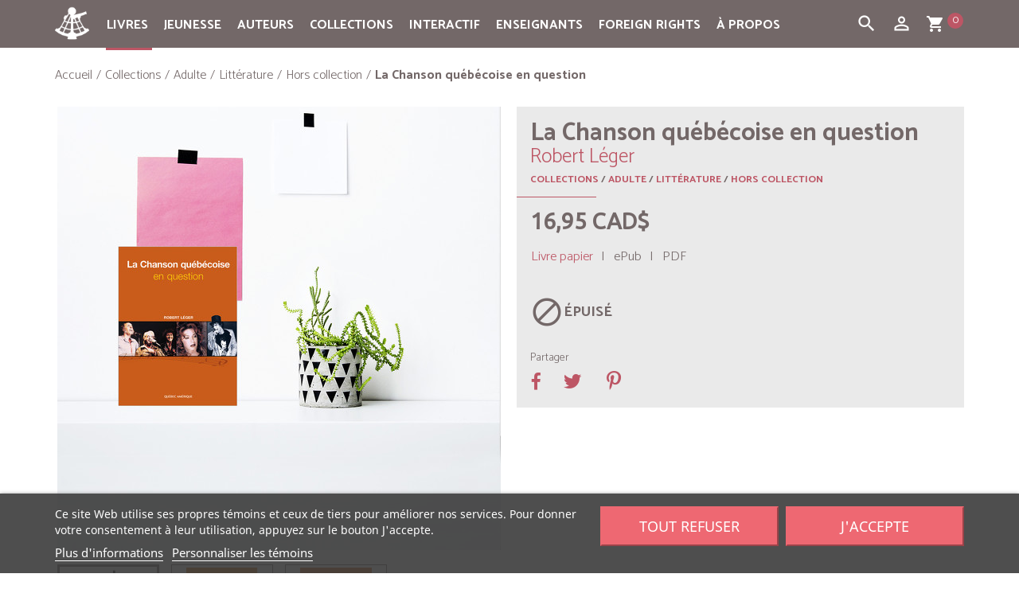

--- FILE ---
content_type: text/html; charset=utf-8
request_url: https://www.quebec-amerique.com/collections/adulte/litterature/hors-collection/la-chanson-quebecoise-en-question-676
body_size: 191522
content:
<!DOCTYPE HTML>
<!--[if lt IE 7]> <html class="no-js lt-ie9 lt-ie8 lt-ie7" lang="fr-CA"><![endif]-->
<!--[if IE 7]><html class="no-js lt-ie9 lt-ie8 ie7" lang="fr-CA"><![endif]-->
<!--[if IE 8]><html class="no-js lt-ie9 ie8" lang="fr-CA"><![endif]-->
<!--[if gt IE 8]> <html class="no-js ie9" lang="fr-CA"><![endif]-->
<html lang="fr-CA">
<head>
  <meta charset="utf-8" />
  <title>La Chanson québécoise en question - Robert Léger - Québec Amérique</title>
      <meta name="description" content="Connaissez-vous l’origine des chansons à répondre ?
Quel était le vrai nom de La Bolduc ?
À quand remontent les belles années de Jeunesse d’aujourd’hui ?
Êtes-vous en mesure de spécifier d’où vient l’appellation yé-yé ?
Pouvez-vous identifier les développements technologiques qui ont contribué à l’essor de l’industrie du disque dans les années 60 ?
Voilà autant de questions auxquelles vous obtiendrez des réponses claires et précises. Avec son approche par questions et réponses, ce livre présente la matière de façon plus accessible et surtout beaucoup plus dynamique que les ouvrages savants." />
      <meta name="generator" content="PrestaShop" />

    
              
                  <meta name="robots" content="noindex,follow" />
          
  
  <meta name="viewport" content="width=device-width, minimum-scale=0.25, maximum-scale=1.6, initial-scale=1.0" />
  <meta name="apple-mobile-web-app-capable" content="yes" />
  <link rel="icon" type="image/vnd.microsoft.icon" href="/img/favicon.ico?1698940924" />
  <link rel="shortcut icon" type="image/x-icon" href="/img/favicon.ico?1698940924" />
                    <link rel="stylesheet" href="/themes/quebec-amerique/css/global.css" type="text/css" media="all" />
                        <link rel="stylesheet" href="/themes/quebec-amerique/css/autoload/compatibility.css" type="text/css" media="all" />
                        <link rel="stylesheet" href="/js/jquery/plugins/fancybox/jquery.fancybox.css" type="text/css" media="all" />
                        <link rel="stylesheet" href="/themes/quebec-amerique/css/product.css" type="text/css" media="all" />
                        <link rel="stylesheet" href="/js/jquery/plugins/bxslider/jquery.bxslider.css" type="text/css" media="all" />
                        <link rel="stylesheet" href="/modules/lgcookieslaw/views/css/plugins/tooltipster/tooltipster.bundle.min.css" type="text/css" media="all" />
                        <link rel="stylesheet" href="/modules/lgcookieslaw/views/css/plugins/tooltipster/tooltipster.borderless.min.css" type="text/css" media="all" />
                        <link rel="stylesheet" href="/modules/lgcookieslaw/views/css/lgcookieslaw_1_1.css" type="text/css" media="all" />
                        <link rel="stylesheet" href="/modules/lgcookieslaw/views/css/front.css" type="text/css" media="all" />
                        <link rel="stylesheet" href="/themes/quebec-amerique/css/modules/socialsharing/socialsharing.css" type="text/css" media="all" />
                        <link rel="stylesheet" href="/themes/quebec-amerique/css/modules/blockbanner/blockbanner.css" type="text/css" media="all" />
                        <link rel="stylesheet" href="/themes/quebec-amerique/css/modules/blockcart/blockcart.css" type="text/css" media="all" />
                        <link rel="stylesheet" href="/themes/quebec-amerique/css/modules/blocksocial/blocksocial.css" type="text/css" media="all" />
                        <link rel="stylesheet" href="/themes/quebec-amerique/css/modules/blockcategories/blockcategories.css" type="text/css" media="all" />
                        <link rel="stylesheet" href="/themes/quebec-amerique/css/modules/blockcurrencies/blockcurrencies.css" type="text/css" media="all" />
                        <link rel="stylesheet" href="/themes/quebec-amerique/css/modules/blockmyaccountfooter/blockmyaccount.css" type="text/css" media="all" />
                        <link rel="stylesheet" href="/themes/quebec-amerique/css/modules/blocknewsletter/blocknewsletter.css" type="text/css" media="all" />
                        <link rel="stylesheet" href="/themes/quebec-amerique/css/modules/blocktags/blocktags.css" type="text/css" media="all" />
                        <link rel="stylesheet" href="/themes/quebec-amerique/css/modules/blockviewed/blockviewed.css" type="text/css" media="all" />
                        <link rel="stylesheet" href="/themes/quebec-amerique/css/modules/themeconfigurator/hooks.css" type="text/css" media="all" />
                        <link rel="stylesheet" href="/modules/multiserial/css/multiserial.css" type="text/css" media="all" />
                        <link rel="stylesheet" href="/themes/quebec-amerique/css/modules/sendtoafriend/sendtoafriend.css" type="text/css" media="all" />
                        <link rel="stylesheet" href="/themes/quebec-amerique/css/modules/productscategory/css/productscategory.css" type="text/css" media="all" />
                        <link rel="stylesheet" href="/themes/quebec-amerique/css/modules/blocksearch/blocksearch.css" type="text/css" media="all" />
                        <link rel="stylesheet" href="/js/jquery/plugins/autocomplete/jquery.autocomplete.css" type="text/css" media="all" />
                        <link rel="stylesheet" href="/themes/quebec-amerique/css/modules/productaccessories/pa.css" type="text/css" media="all" />
                        <link rel="stylesheet" href="/modules/productaccessories/css/jScrollPane.css" type="text/css" media="all" />
                        <link rel="stylesheet" href="/themes/quebec-amerique/css/modules/blocktopmenu/css/blocktopmenu.css" type="text/css" media="all" />
                        <link rel="stylesheet" href="/themes/quebec-amerique/css/modules/blocktopmenu/css/superfish-modified.css" type="text/css" media="all" />
                        <link rel="stylesheet" href="/themes/quebec-amerique/css/modules/mailalerts/mailalerts.css" type="text/css" media="all" />
                        <link rel="stylesheet" href="/themes/quebec-amerique/css/modules/eventsmanager/views/css/events_bootstrap.css" type="text/css" media="all" />
                        <link rel="stylesheet" href="/themes/quebec-amerique/css/modules/eventsmanager/views/css/fmeevents.css" type="text/css" media="all" />
                        <link rel="stylesheet" href="/modules/eventsmanager/views/css/slider-pro.min.css" type="text/css" media="all" />
                        <link rel="stylesheet" href="/themes/quebec-amerique/css/modules/beesblog/views/css/beesblogstyle.css" type="text/css" media="all" />
                        <link rel="stylesheet" href="/themes/quebec-amerique/css/modules/freedeliverymanager/views/css/style.css" type="text/css" media="all" />
                        <link rel="stylesheet" href="/modules/freedeliverymanager/views/css/icons/timactive.css" type="text/css" media="all" />
                        <link rel="stylesheet" href="/themes/quebec-amerique/css/modules/monerisapi/views/css/front.css" type="text/css" media="all" />
                        <link rel="stylesheet" href="/modules/monerisapi/views/css/front_16.css" type="text/css" media="all" />
                        <link rel="stylesheet" href="/themes/quebec-amerique/css/product_list.css" type="text/css" media="all" />
                  <script type="text/javascript">
var CUSTOMIZE_TEXTFIELD = 1;
var FancyboxI18nClose = 'Fermer';
var FancyboxI18nNext = 'Suivant';
var FancyboxI18nPrev = 'Pr&eacute;c&eacute;dent';
var PS_CATALOG_MODE = false;
var ajax_allowed = true;
var ajaxsearch = true;
var allowBuyWhenOutOfStock = false;
var attribute_anchor_separator = '-';
var attributesCombinations = [{"id_attribute":"1","attribute":"livre_papier","id_attribute_group":"1","group":"format"},{"id_attribute":"2","attribute":"epub","id_attribute_group":"1","group":"format"},{"id_attribute":"3","attribute":"pdf","id_attribute_group":"1","group":"format"}];
var availableLaterValue = '';
var availableNowValue = '';
var baseDir = 'https://www.quebec-amerique.com/';
var baseUri = 'https://www.quebec-amerique.com/';
var blocksocial_facebook_url = 'https://www.facebook.com/pages/Qu%C3%A9bec-Am%C3%A9rique/157032672298';
var blocksocial_google_plus_url = null;
var blocksocial_instagram_url = 'https://www.instagram.com/quebecamerique/';
var blocksocial_pinterest_url = null;
var blocksocial_rss_url = null;
var blocksocial_twitter_url = null;
var blocksocial_vimeo_url = null;
var blocksocial_youtube_url = null;
var combinations = {"2542":{"attributes_values":{"1":"Livre papier"},"attributes":[1],"price":0,"specific_price":[],"ecotax":0,"weight":0,"quantity":0,"reference":"9782764402221L","unit_impact":0,"minimal_quantity":"1","available_date":"2003-02-18","date_formatted":"18-02-2003","id_image":-1,"list":"'1'"},"3322":{"attributes_values":{"1":"ePub"},"attributes":[2],"price":-5.95999999999999996447286321199499070644378662109375,"specific_price":[],"ecotax":0,"weight":0,"quantity":50000,"reference":"9782764419229E","unit_impact":0,"minimal_quantity":"1","available_date":"2013-02-05","date_formatted":"05-02-2013","id_image":-1,"list":"'2'"},"4085":{"attributes_values":{"1":"PDF"},"attributes":[3],"price":-5.95999999999999996447286321199499070644378662109375,"specific_price":[],"ecotax":0,"weight":0,"quantity":49992,"reference":"9782764419243P","unit_impact":0,"minimal_quantity":"1","available_date":"2011-09-12","date_formatted":"12-09-2011","id_image":-1,"list":"'3'"}};
var combinationsFromController = {"2542":{"attributes_values":{"1":"Livre papier"},"attributes":[1],"price":0,"specific_price":[],"ecotax":0,"weight":0,"quantity":0,"reference":"9782764402221L","unit_impact":0,"minimal_quantity":"1","available_date":"2003-02-18","date_formatted":"18-02-2003","id_image":-1,"list":"'1'"},"3322":{"attributes_values":{"1":"ePub"},"attributes":[2],"price":-5.95999999999999996447286321199499070644378662109375,"specific_price":[],"ecotax":0,"weight":0,"quantity":50000,"reference":"9782764419229E","unit_impact":0,"minimal_quantity":"1","available_date":"2013-02-05","date_formatted":"05-02-2013","id_image":-1,"list":"'2'"},"4085":{"attributes_values":{"1":"PDF"},"attributes":[3],"price":-5.95999999999999996447286321199499070644378662109375,"specific_price":[],"ecotax":0,"weight":0,"quantity":49992,"reference":"9782764419243P","unit_impact":0,"minimal_quantity":"1","available_date":"2011-09-12","date_formatted":"12-09-2011","id_image":-1,"list":"'3'"}};
var contentOnly = false;
var currency = {"id":1,"name":"Dollar (CAD)","iso_code":"CAD","iso_code_num":"124","sign":"CAD$","blank":"0","conversion_rate":"1.000000","deleted":"0","format":"1","decimals":"1","active":"1","auto_format":true,"prefix":"CAD$ ","suffix":"","id_lang":null,"id_shop":"1","id_shop_list":null,"force_id":false};
var currencyBlank = 0;
var currencyFormat = 1;
var currencyModes = {"CAD":true,"USD":true,"EUR":true};
var currencyRate = 1;
var currencySign = 'CAD$';
var currentDate = '2026-01-18 15:20:29';
var customerGroupWithoutTax = true;
var customizationFields = false;
var customizationId = null;
var customizationIdMessage = 'Personnalisation';
var default_eco_tax = 0;
var delete_txt = 'Supprimer';
var displayDiscountPrice = '0';
var displayList = false;
var displayPrice = 1;
var doesntExist = 'Ce produit n\'existe pas dans cette déclinaison. Vous pouvez néanmoins en sélectionner une autre.';
var doesntExistNoMore = 'Ce produit n\'est plus en stock';
var doesntExistNoMoreBut = 'avec ces options mais reste disponible avec d\'autres options';
var doesntExistQA = 'épuisé';
var ecotaxTax_rate = 0;
var fieldRequired = 'Veuillez remplir tous les champs, puis enregistrer votre personnalisation';
var flag_demo_al = false;
var freeProductTranslation = 'Gratuit !';
var freeShippingTranslation = 'Livraison gratuite!';
var generated_date = 1768767629;
var groupReduction = 0;
var hasDeliveryAddress = false;
var highDPI = true;
var idDefaultImage = 4704;
var id_lang = 2;
var id_product = 676;
var img_dir = 'https://www.quebec-amerique.com/themes/quebec-amerique/img/';
var img_prod_dir = 'https://www.quebec-amerique.com/img/p/';
var img_ps_dir = 'https://www.quebec-amerique.com/img/';
var instantsearch = false;
var isGuest = 0;
var isLogged = 0;
var isMobile = false;
var jqZoomEnabled = true;
var lien_redirect_epuise = 0;
var maxQuantityToAllowDisplayOfLastQuantityMessage = 3;
var minimalQuantity = 1;
var monerisReCaptcha = '1';
var monerisReCaptchaSiteKey = '6Lf_zyAUAAAAAD_LuoNw8fozHPXLuNeOwgePc1Ld';
var noTaxForThisProduct = true;
var oosHookJsCodeFunctions = [];
var page_name = 'product';
var placeholder_blocknewsletter = 'Entrez votre adresse courriel';
var priceDisplayMethod = 1;
var priceDisplayPrecision = 2;
var productAvailableForOrder = true;
var productBasePriceTaxExcl = 16.95;
var productBasePriceTaxExcluded = 16.95;
var productBasePriceTaxIncl = 16.95;
var productHasAttributes = true;
var productPrice = 16.95;
var productPriceTaxExcluded = 16.95;
var productPriceTaxIncluded = 16.95;
var productPriceWithoutReduction = 16.95;
var productReference = '9782764402221';
var productShowPrice = true;
var productUnitPriceRatio = 0;
var product_fileButtonHtml = 'Ajouter';
var product_fileDefaultHtml = 'Aucun fichier sélectionné';
var product_specific_price = [];
var productattributesinfo = [{"id_product_attribute":"3322","id_product":"676","reference":"9782764419229E","supplier_reference":"","location":"0","ean13":"9782764419229","upc":"","wholesale_price":"0.000000","price":"-5.960000","ecotax":"0.000000","quantity":"0","weight":"0.000000","unit_price_impact":"0.000000","default_on":null,"minimal_quantity":"1","available_date":"2013-02-05"},{"id_product_attribute":"4085","id_product":"676","reference":"9782764419243P","supplier_reference":"","location":"0","ean13":"9782764419243","upc":"","wholesale_price":"0.000000","price":"-5.960000","ecotax":"0.000000","quantity":"0","weight":"0.000000","unit_price_impact":"0.000000","default_on":null,"minimal_quantity":"1","available_date":"2011-09-12"},{"id_product_attribute":"2542","id_product":"676","reference":"9782764402221L","supplier_reference":"","location":"0","ean13":"9782764402221","upc":"","wholesale_price":"0.000000","price":"0.000000","ecotax":"0.000000","quantity":"0","weight":"0.000000","unit_price_impact":"0.000000","default_on":"1","minimal_quantity":"1","available_date":"2003-02-18"}];
var quantitiesDisplayAllowed = false;
var quantityAvailable = 0;
var quickView = true;
var reduction_percent = 0;
var reduction_price = 0;
var removingLinkText = 'Supprimer cet article du panier';
var roundMode = 2;
var search_url = 'https://www.quebec-amerique.com/search';
var sharing_img = 'https://www.quebec-amerique.com/4705/la-chanson-quebecoise-en-question.jpg';
var sharing_name = 'La Chanson québécoise en question';
var sharing_url = 'https://www.quebec-amerique.com/collections/adulte/litterature/hors-collection/la-chanson-quebecoise-en-question-676';
var specific_currency = false;
var specific_price = 0;
var static_token = '4b74418621dc416287c874e7b6573927';
var stf_msg_error = 'Votre courriel n\'a pas pu être envoyé. Veuillez vérifier l\'adresse et réessayer.';
var stf_msg_required = 'Vous n\'avez pas rempli les champs requis';
var stf_msg_success = 'Votre courriel a bien été envoyé';
var stf_msg_title = 'Envoyer à un ami';
var stf_secure_key = 'e387fcecb76549e83776667654bf8271';
var stock_management = 1;
var taxRate = 0;
var toBeDetermined = 'À définir';
var token = '4b74418621dc416287c874e7b6573927';
var upToTxt = 'Jusqu\'à';
var uploading_in_progress = 'Envoi en cours, veuillez patienter...';
var usingSecureMode = true;
var varfooteryear = '2026';
</script>

          <script type="text/javascript" src="/js/jquery/jquery-1.11.0.min.js"></script>
          <script type="text/javascript" src="/js/jquery/jquery-migrate-1.2.1.min.js"></script>
          <script type="text/javascript" src="/js/jquery/plugins/jquery.easing.js"></script>
          <script type="text/javascript" src="/js/tools.js"></script>
          <script type="text/javascript" src="/themes/quebec-amerique/js/global.js"></script>
          <script type="text/javascript" src="/themes/quebec-amerique/js/autoload/10-bootstrap.min.js"></script>
          <script type="text/javascript" src="/themes/quebec-amerique/js/autoload/15-jquery.total-storage.min.js"></script>
          <script type="text/javascript" src="/themes/quebec-amerique/js/autoload/20-compatibility.js"></script>
          <script type="text/javascript" src="/themes/quebec-amerique/js/autoload/top-menu-active.js"></script>
          <script type="text/javascript" src="/themes/quebec-amerique/js/autoload/url.min.js"></script>
          <script type="text/javascript" src="/js/jquery/plugins/fancybox/jquery.fancybox.js"></script>
          <script type="text/javascript" src="/js/jquery/plugins/jquery.idTabs.js"></script>
          <script type="text/javascript" src="/js/jquery/plugins/jquery.scrollTo.js"></script>
          <script type="text/javascript" src="/js/jquery/plugins/jquery.serialScroll.js"></script>
          <script type="text/javascript" src="/js/jquery/plugins/bxslider/jquery.bxslider.js"></script>
          <script type="text/javascript" src="/themes/quebec-amerique/js/product.js"></script>
          <script type="text/javascript" src="/modules/lgcookieslaw/views/js/plugins/tooltipster/tooltipster.bundle.min.js"></script>
          <script type="text/javascript" src="/modules/lgcookieslaw/views/js/front.js"></script>
          <script type="text/javascript" src="/themes/quebec-amerique/js/modules/socialsharing/socialsharing.js"></script>
          <script type="text/javascript" src="/themes/quebec-amerique/js/modules/blockcart/ajax-cart.js"></script>
          <script type="text/javascript" src="/modules/blocksocial/views/js/blocksocial.js"></script>
          <script type="text/javascript" src="/themes/quebec-amerique/js/modules/blocknewsletter/blocknewsletter.js"></script>
          <script type="text/javascript" src="/themes/quebec-amerique/js/modules/sendtoafriend/sendtoafriend.js"></script>
          <script type="text/javascript" src="/themes/quebec-amerique/js/modules/productscategory/js/productscategory.js"></script>
          <script type="text/javascript" src="/js/jquery/plugins/autocomplete/jquery.autocomplete.js"></script>
          <script type="text/javascript" src="/themes/quebec-amerique/js/modules/blocksearch/blocksearch.js"></script>
          <script type="text/javascript" src="/modules/productaccessories/js/jquery.mousewheel.js"></script>
          <script type="text/javascript" src="/modules/productaccessories/js/jScrollPane.js"></script>
          <script type="text/javascript" src="/themes/quebec-amerique/js/modules/blocktopmenu/js/hoverIntent.js"></script>
          <script type="text/javascript" src="/themes/quebec-amerique/js/modules/blocktopmenu/js/superfish-modified.js"></script>
          <script type="text/javascript" src="/themes/quebec-amerique/js/modules/blocktopmenu/js/blocktopmenu.js"></script>
          <script type="text/javascript" src="/themes/quebec-amerique/js/modules/mailalerts/mailalerts.js"></script>
          <script type="text/javascript" src="/modules/eventsmanager/views/js/jquery.sliderPro.min.js"></script>
          <script type="text/javascript" src="/modules/freedeliverymanager/views/js/freedeliverymanager-carrier.js"></script>
          <script type="text/javascript" src="/js/jquery/plugins/jquery.validate-creditcard.js"></script>
          <script type="text/javascript" src="/modules/monerisapi/views/js/front.js"></script>
          <script type="text/javascript" src="/modules/ctconfiguration/views/js/vendor/jquery.zoom.min.js"></script>
      
  <script async defer data-website-id="18a02a94-c7eb-49a8-81e1-8624fa432b64" src="https://stats.qa-international.com/umami.js"></script>

  
<script type="text/javascript">
    var lgcookieslaw_consent_mode = 0;
    var lgcookieslaw_banner_url_ajax_controller = "https://www.quebec-amerique.com/module/lgcookieslaw/ajax";     var lgcookieslaw_cookie_values = null;     var lgcookieslaw_saved_preferences = 0;
    var lgcookieslaw_ajax_calls_token = "d76ad8b807d8636b5dfac1cd37007efe";
    var lgcookieslaw_reload = 1;
    var lgcookieslaw_block_navigation = 0;
    var lgcookieslaw_banner_position = 2;
    var lgcookieslaw_show_fixed_button = 1;
    var lgcookieslaw_save_user_consent = 0;
    var lgcookieslaw_reject_cookies_when_closing_banner = 0;
</script>

<meta property="fb:app_id" content="966242223397117" />
<meta property="og:url" content="https://www.quebec-amerique.com/collections/adulte/litterature/hors-collection/la-chanson-quebecoise-en-question-676" />

<meta property="og:type" content="product" />
<meta property="og:title" content="La Chanson québécoise en question - Robert Léger - Québec Amérique" />
<meta property="og:site_name" content="Québec Amérique" />
<meta property="og:description" content="Connaissez-vous l’origine des chansons à répondre ?
Quel était le vrai nom de La Bolduc ?
À quand remontent les belles années de Jeunesse d’aujourd’hui ?
Êtes-vous en mesure de spécifier d’où vient l’appellation yé-yé ?
Pouvez-vous identifier les développements technologiques qui ont contribué à l’essor de l’industrie du disque dans les années 60 ?
Voilà autant de questions auxquelles vous obtiendrez des réponses claires et précises. Avec son approche par questions et réponses, ce livre présente la matière de façon plus accessible et surtout beaucoup plus dynamique que les ouvrages savants." />
<meta property="og:image" content="https://www.quebec-amerique.com/4705-produit_facebook_default/la-chanson-quebecoise-en-question.jpg" />
<meta property="og:image:width" content="484" />
<meta property="og:image:height" content="252" />
<meta property="product:pretax_price:amount" content="16.95" />
<meta property="product:pretax_price:currency" content="CAD" />
<meta property="product:price:amount" content="16.95" />
<meta property="product:price:currency" content="CAD" />
<meta property="product:weight:value" content="0.218000" />
<meta property="product:weight:units" content="kg" />
<script src="https://www.google.com/recaptcha/api.js"></script><link rel="canonical" href="https://www.quebec-amerique.com/collections/adulte/litterature/hors-collection/la-chanson-quebecoise-en-question-676">
<link rel="alternate" href="https://www.quebec-amerique.com/collections/adulte/litterature/hors-collection/la-chanson-quebecoise-en-question-676" hreflang="qc">
<link rel="alternate" href="https://www.quebec-amerique.com/collections/adulte/litterature/hors-collection/la-chanson-quebecoise-en-question-676" hreflang="x-default">

  <!--[if IE 8]>
  <script src="https://oss.maxcdn.com/libs/html5shiv/3.7.0/html5shiv.js"></script>
  <script src="https://oss.maxcdn.com/libs/respond.js/1.3.0/respond.min.js"></script>
  <![endif]-->

  <link href="https://fonts.googleapis.com/css?family=Lora:400,400i,700,700i" rel="stylesheet">
  <link href="https://fonts.googleapis.com/css?family=PT+Sans:400,400i,700,700i" rel="stylesheet">
  <link href="https://fonts.googleapis.com/css?family=Catamaran:light,bold,italic,bolditalic,black" rel="stylesheet">
  <link href="https://fonts.googleapis.com/css?family=Ubuntu" rel="stylesheet">
  <link href="https://fonts.googleapis.com/icon?family=Material+Icons" rel="stylesheet">
</head>
<body id="product" class="product product-676 product-la-chanson-quebecoise-en-question category-11 category-hors-collection hide-left-column hide-right-column lang_qc">


<header id="header">

    
  <nav class="navbar navbar-inverse">
    <div class="container">


    <div id="container-toggle">


      <div class="navbar-header">



        <button id="boutonMenu" type="button" class="btn-toggle navbar-toggle collapsed" data-toggle="collapse" data-target="#header-navbar-menutop" data-parent="#container-toggle" aria-expanded="false">
          <span class="sr-only">Toggle navigation</span>
          <span class="icon-bar"></span>
          <span class="icon-bar"></span>
          <span class="icon-bar"></span>
        </button>




      </div>

 
                                        <div id="block_top_menu" class="sf-contener clearfix col-lg-12">
    <div class="cat-title">
		<ul class="">
    	<li><a class="navbar-brand-mobile" href="https://www.quebec-amerique.com/"><img class="img-responsive center-block" src="https://www.quebec-amerique.com/img/logo-quebec-amerique.png" alt="Québec Amérique" width="27" height="27"></a>
    	</li>
    	<li id="bouton-ligne-normal" class="bouton-menu bouton-ligne">
    		<i class="material-icons">dehaze</i>
    	</li>
    	<li id="bouton-ligne-ouvert" class="bouton-menu bouton-ligne-ouvert bouton-ligne-hidden">
    		<i class="material-icons">clear</i>
    	</li>
    	<li class="bouton-menu">
      <div id="ouvre-cart" class="navbar-toggle-search">
        <a id="ouvre-cart-link" href="https://www.quebec-amerique.com/order" title="View my shopping cart" rel="nofollow">
                 	<i class="material-icons">shopping_cart</i>
                  <span class="ajax_cart_quantity_header">0</span>
         </a>
        </div>
        </li>

         <li class="bouton-menu">
        <button type="button" class="btn-toggle navbar-toggle-search collapsed" data-toggle="collapse" data-target="#header-navbar" data-parent="#container-toggle" aria-expanded="false">
         <i class="material-icons">person_outline</i>
        </button>
        </li>

		<li class="bouton-menu">
         <button type="button" class="btn-toggle navbar-toggle-search collapsed" data-toggle="collapse" data-target="#header-navbar-search" data-parent="#container-toggle" aria-expanded="false">
         <i class="material-icons">search</i>
        </button>
        </li>
    	</ul>
    </div>
    <ul class="sf-menu clearfix menu-content">
    <li class="navbar-brand-icone"><a class="navbar-brand" href="https://www.quebec-amerique.com/"><img class="img-responsive center-block" src="https://www.quebec-amerique.com/img/logo-quebec-amerique.png" alt="Québec Amérique" width="43" height="43"></a>
    </li>
      <li><a href="https://www.quebec-amerique.com/livres" title="Livres">Livres</a><ul><li><a href="https://www.quebec-amerique.com/livres/litterature" title="Littérature">Littérature</a><ul><li><a href="https://www.quebec-amerique.com/livres/litterature/romans-recits" title="Romans & récits">Romans & récits</a></li><li><a href="https://www.quebec-amerique.com/livres/litterature/historique" title="Historique">Historique</a></li><li><a href="https://www.quebec-amerique.com/livres/litterature/suspense-noir-policier" title="Suspense, noir & policier">Suspense, noir & policier</a></li><li><a href="https://www.quebec-amerique.com/livres/litterature/fantasy-sf-horreur" title="Fantasy, SF & horreur">Fantasy, SF & horreur</a></li><li><a href="https://www.quebec-amerique.com/livres/litterature/nouvelles-collectifs" title="Nouvelles & collectifs">Nouvelles & collectifs</a></li><li><a href="https://www.quebec-amerique.com/livres/litterature/jeunes-adultes-ya" title="Jeunes adultes (YA)">Jeunes adultes (YA)</a></li><li><a href="https://www.quebec-amerique.com/livres/litterature/series" title="Séries">Séries</a><ul><li><a href="https://www.quebec-amerique.com/livres/litterature/series/amblystome" title="Amblystome">Amblystome</a></li><li><a href="https://www.quebec-amerique.com/livres/litterature/series/annela-maison-aux-pignons-verts" title="Anne...la maison aux pignons verts">Anne...la maison aux pignons verts</a></li><li><a href="https://www.quebec-amerique.com/livres/litterature/series/au-bout-de-l-exil" title="Au bout de l'exil">Au bout de l'exil</a></li><li><a href="https://www.quebec-amerique.com/livres/litterature/series/aventures-d-alexandre-jobin-les" title="Aventures d'Alexandre Jobin (Les)">Aventures d'Alexandre Jobin (Les)</a></li><li><a href="https://www.quebec-amerique.com/livres/litterature/series/docteure-irma" title="Docteure Irma">Docteure Irma</a></li><li><a href="https://www.quebec-amerique.com/livres/litterature/series/enquetes-de-surprenant-les" title="Enquêtes de Surprenant (Les)">Enquêtes de Surprenant (Les)</a></li><li><a href="https://www.quebec-amerique.com/livres/litterature/series/fille-du-pasteur-cullen-la" title="Fille du pasteur Cullen (La)">Fille du pasteur Cullen (La)</a></li><li><a href="https://www.quebec-amerique.com/livres/litterature/series/filles-tombees-les" title="Filles tombées (Les)">Filles tombées (Les)</a></li><li><a href="https://www.quebec-amerique.com/livres/litterature/series/gaby-bernier" title="Gaby Bernier">Gaby Bernier</a></li><li><a href="https://www.quebec-amerique.com/livres/litterature/series/gout-du-bonheur-le" title="Goût du bonheur (Le)">Goût du bonheur (Le)</a></li><li><a href="https://www.quebec-amerique.com/livres/litterature/series/j-adore" title="J'adore">J'adore</a></li><li><a href="https://www.quebec-amerique.com/livres/litterature/series/julie-papineau" title="Julie Papineau">Julie Papineau</a></li><li><a href="https://www.quebec-amerique.com/livres/litterature/series/mademoiselle-tic-tac" title="Mademoiselle Tic Tac">Mademoiselle Tic Tac</a></li><li><a href="https://www.quebec-amerique.com/livres/litterature/series/seraphin" title="Séraphin">Séraphin</a></li></ul></li></ul></li><li><a href="https://www.quebec-amerique.com/livres/essais-et-biographies" title="Essais et biographies">Essais et biographies</a><ul><li><a href="https://www.quebec-amerique.com/livres/essais-et-biographies/biographies-et-recits-biographiques" title="Biographies et récits biographiques">Biographies et récits biographiques</a></li><li><a href="https://www.quebec-amerique.com/livres/essais-et-biographies/politique-actualite" title="Politique & actualité">Politique & actualité</a></li><li><a href="https://www.quebec-amerique.com/livres/essais-et-biographies/societe" title="Société">Société</a></li><li><a href="https://www.quebec-amerique.com/livres/essais-et-biographies/education-famille" title="Éducation & famille">Éducation & famille</a></li></ul></li><li><a href="https://www.quebec-amerique.com/livres/vie-pratique" title="Vie Pratique">Vie Pratique</a><ul><li><a href="https://www.quebec-amerique.com/livres/vie-pratique/sante-sport" title="Santé & sport">Santé & sport</a></li><li><a href="https://www.quebec-amerique.com/livres/vie-pratique/psychologie-spiritualite-croissance-personnelle" title="Psychologie, spiritualité & croissance personnelle">Psychologie, spiritualité & croissance personnelle</a></li><li><a href="https://www.quebec-amerique.com/livres/vie-pratique/education-famille" title="Éducation & famille">Éducation & famille</a></li><li><a href="https://www.quebec-amerique.com/livres/vie-pratique/alimentation-cuisine" title="Alimentation & cuisine">Alimentation & cuisine</a></li><li><a href="https://www.quebec-amerique.com/livres/vie-pratique/guides-pratiques" title="Guides pratiques">Guides pratiques</a></li></ul></li><li><a href="https://www.quebec-amerique.com/livres/reference-et-beaux-livres" title="Référence et Beaux livres">Référence et Beaux livres</a><ul><li><a href="https://www.quebec-amerique.com/livres/reference-et-beaux-livres/dictionnaires-langues" title="Dictionnaires & langues">Dictionnaires & langues</a></li><li><a href="https://www.quebec-amerique.com/livres/reference-et-beaux-livres/encyclopedies" title="Encyclopédies">Encyclopédies</a></li><li><a href="https://www.quebec-amerique.com/livres/reference-et-beaux-livres/agendas" title="Agendas">Agendas</a></li><li><a href="https://www.quebec-amerique.com/livres/reference-et-beaux-livres/beaux-livres" title="Beaux livres">Beaux livres</a></li></ul></li><li><a href="https://www.quebec-amerique.com/livres/jeunesse" title="Jeunesse">Jeunesse</a><ul><li><a href="https://www.quebec-amerique.com/livres/jeunesse/tout-carton" title="Tout-carton">Tout-carton</a></li><li><a href="https://www.quebec-amerique.com/livres/jeunesse/albums" title="Albums">Albums</a></li><li><a href="https://www.quebec-amerique.com/livres/jeunesse/romans-lecteurs-debutants" title="Romans - Lecteurs débutants">Romans - Lecteurs débutants</a></li><li><a href="https://www.quebec-amerique.com/livres/jeunesse/romans-lecteurs-intermediaires" title="Romans - Lecteurs intermédiaires">Romans - Lecteurs intermédiaires</a></li><li><a href="https://www.quebec-amerique.com/livres/jeunesse/romans-lecteurs-avances" title="Romans - Lecteurs avancés">Romans - Lecteurs avancés</a></li><li><a href="https://www.quebec-amerique.com/livres/jeunesse/romans-adolescents" title="Romans - Adolescents">Romans - Adolescents</a></li><li><a href="https://www.quebec-amerique.com/livres/jeunesse/series" title="Séries">Séries</a><ul></ul></li><li><a href="https://www.quebec-amerique.com/livres/jeunesse/atlas" title="Atlas">Atlas</a></li><li><a href="https://www.quebec-amerique.com/livres/jeunesse/dictionnaires" title="Dictionnaires">Dictionnaires</a></li><li><a href="https://www.quebec-amerique.com/livres/jeunesse/documentaires" title="Documentaires">Documentaires</a><ul><li><a href="https://www.quebec-amerique.com/livres/jeunesse/documentaires/animaux-illustres-les" title="Animaux Illustrés (Les)">Animaux Illustrés (Les)</a></li><li><a href="https://www.quebec-amerique.com/livres/jeunesse/documentaires/cyrus" title="Cyrus">Cyrus</a></li><li><a href="https://www.quebec-amerique.com/livres/jeunesse/documentaires/dinosaures" title="Dinosaures">Dinosaures</a></li><li><a href="https://www.quebec-amerique.com/livres/jeunesse/documentaires/et-si-on-parlait-de" title="Et si on parlait de?">Et si on parlait de?</a></li><li><a href="https://www.quebec-amerique.com/livres/jeunesse/documentaires/moussaillons" title="Moussaillons">Moussaillons</a></li><li><a href="https://www.quebec-amerique.com/livres/jeunesse/documentaires/petit-bonhomme" title="Petit Bonhomme">Petit Bonhomme</a></li><li><a href="https://www.quebec-amerique.com/livres/jeunesse/documentaires/professeur-genius" title="Professeur Génius">Professeur Génius</a></li><li><a href="https://www.quebec-amerique.com/livres/jeunesse/documentaires/savoir-autour-du-monde" title="Savoir - Autour du monde">Savoir - Autour du monde</a></li><li><a href="https://www.quebec-amerique.com/livres/jeunesse/documentaires/savoir-corps-humain" title="Savoir - Le corps humain ">Savoir - Le corps humain </a></li><li><a href="https://www.quebec-amerique.com/livres/jeunesse/documentaires/savoir-ecriture" title="Savoir - Écriture">Savoir - Écriture</a></li><li><a href="https://www.quebec-amerique.com/livres/jeunesse/documentaires/savoir-l-environnement" title="Savoir - L'environnement">Savoir - L'environnement</a></li><li><a href="https://www.quebec-amerique.com/livres/jeunesse/documentaires/savoir-les-regions-du-quebec" title="Savoir - Les régions du Québec">Savoir - Les régions du Québec</a></li><li><a href="https://www.quebec-amerique.com/livres/jeunesse/documentaires/tant-de-facons" title="Tant de façons">Tant de façons</a></li><li><a href="https://www.quebec-amerique.com/livres/jeunesse/documentaires/tout-plein-d-histoires" title="Tout plein d'histoires">Tout plein d'histoires</a></li><li><a href="https://www.quebec-amerique.com/livres/jeunesse/documentaires/sujets-divers" title="Sujets divers">Sujets divers</a></li></ul></li><li><a href="https://www.quebec-amerique.com/livres/jeunesse/essais-jeunesse" title="Essais jeunesse">Essais jeunesse</a></li><li><a href="https://www.quebec-amerique.com/livres/jeunesse/affiches-amplifiees" title="Affiches amplifiées">Affiches amplifiées</a></li></ul></li><li><a href="https://www.quebec-amerique.com/livres/livres-audio" title="Livres audio">Livres audio</a></li><li><a href="https://www.quebec-amerique.com/livres/nos-offres-du-moment" title="Nos offres du moment">Nos offres du moment</a></li><li><a href="https://www.quebec-amerique.com/livres/numerique" title="Numérique">Numérique</a><ul><li><a href="https://www.quebec-amerique.com/livres/numerique/abonnements" title="Abonnements">Abonnements</a></li></ul></li><li><a href="https://www.quebec-amerique.com/livres/disponibles-en-europe" title="Disponibles en Europe">Disponibles en Europe</a></li></ul></li><li><a href="https://www.quebec-amerique.com/livres/jeunesse" title="Jeunesse">Jeunesse</a><ul><li><a href="https://www.quebec-amerique.com/livres/jeunesse/tout-carton" title="Tout-carton">Tout-carton</a></li><li><a href="https://www.quebec-amerique.com/livres/jeunesse/albums" title="Albums">Albums</a></li><li><a href="https://www.quebec-amerique.com/livres/jeunesse/romans-lecteurs-debutants" title="Romans - Lecteurs débutants">Romans - Lecteurs débutants</a></li><li><a href="https://www.quebec-amerique.com/livres/jeunesse/romans-lecteurs-intermediaires" title="Romans - Lecteurs intermédiaires">Romans - Lecteurs intermédiaires</a></li><li><a href="https://www.quebec-amerique.com/livres/jeunesse/romans-lecteurs-avances" title="Romans - Lecteurs avancés">Romans - Lecteurs avancés</a></li><li><a href="https://www.quebec-amerique.com/livres/jeunesse/romans-adolescents" title="Romans - Adolescents">Romans - Adolescents</a></li><li><a href="https://www.quebec-amerique.com/livres/jeunesse/series" title="Séries">Séries</a><ul></ul></li><li><a href="https://www.quebec-amerique.com/livres/jeunesse/atlas" title="Atlas">Atlas</a></li><li><a href="https://www.quebec-amerique.com/livres/jeunesse/dictionnaires" title="Dictionnaires">Dictionnaires</a></li><li><a href="https://www.quebec-amerique.com/livres/jeunesse/documentaires" title="Documentaires">Documentaires</a><ul><li><a href="https://www.quebec-amerique.com/livres/jeunesse/documentaires/animaux-illustres-les" title="Animaux Illustrés (Les)">Animaux Illustrés (Les)</a></li><li><a href="https://www.quebec-amerique.com/livres/jeunesse/documentaires/cyrus" title="Cyrus">Cyrus</a></li><li><a href="https://www.quebec-amerique.com/livres/jeunesse/documentaires/dinosaures" title="Dinosaures">Dinosaures</a></li><li><a href="https://www.quebec-amerique.com/livres/jeunesse/documentaires/et-si-on-parlait-de" title="Et si on parlait de?">Et si on parlait de?</a></li><li><a href="https://www.quebec-amerique.com/livres/jeunesse/documentaires/moussaillons" title="Moussaillons">Moussaillons</a></li><li><a href="https://www.quebec-amerique.com/livres/jeunesse/documentaires/petit-bonhomme" title="Petit Bonhomme">Petit Bonhomme</a></li><li><a href="https://www.quebec-amerique.com/livres/jeunesse/documentaires/professeur-genius" title="Professeur Génius">Professeur Génius</a></li><li><a href="https://www.quebec-amerique.com/livres/jeunesse/documentaires/savoir-autour-du-monde" title="Savoir - Autour du monde">Savoir - Autour du monde</a></li><li><a href="https://www.quebec-amerique.com/livres/jeunesse/documentaires/savoir-corps-humain" title="Savoir - Le corps humain ">Savoir - Le corps humain </a></li><li><a href="https://www.quebec-amerique.com/livres/jeunesse/documentaires/savoir-ecriture" title="Savoir - Écriture">Savoir - Écriture</a></li><li><a href="https://www.quebec-amerique.com/livres/jeunesse/documentaires/savoir-l-environnement" title="Savoir - L'environnement">Savoir - L'environnement</a></li><li><a href="https://www.quebec-amerique.com/livres/jeunesse/documentaires/savoir-les-regions-du-quebec" title="Savoir - Les régions du Québec">Savoir - Les régions du Québec</a></li><li><a href="https://www.quebec-amerique.com/livres/jeunesse/documentaires/tant-de-facons" title="Tant de façons">Tant de façons</a></li><li><a href="https://www.quebec-amerique.com/livres/jeunesse/documentaires/tout-plein-d-histoires" title="Tout plein d'histoires">Tout plein d'histoires</a></li><li><a href="https://www.quebec-amerique.com/livres/jeunesse/documentaires/sujets-divers" title="Sujets divers">Sujets divers</a></li></ul></li><li><a href="https://www.quebec-amerique.com/livres/jeunesse/essais-jeunesse" title="Essais jeunesse">Essais jeunesse</a></li><li><a href="https://www.quebec-amerique.com/livres/jeunesse/affiches-amplifiees" title="Affiches amplifiées">Affiches amplifiées</a></li></ul></li><li><a href="/auteurs" title="Auteurs">Auteurs</a></li>
<li><a href="https://www.quebec-amerique.com/collections" title="Collections">Collections</a><ul><li><a href="https://www.quebec-amerique.com/collections/adulte" title="Adulte">Adulte</a><ul><li><a href="https://www.quebec-amerique.com/collections/adulte/litterature" title="Littérature">Littérature</a><ul><li><a href="https://www.quebec-amerique.com/collections/adulte/litterature/hors-collection" title="Hors collection">Hors collection</a></li><li><a href="https://www.quebec-amerique.com/collections/adulte/litterature/iii" title="III">III</a></li><li><a href="https://www.quebec-amerique.com/collections/adulte/litterature/la-shop" title="La Shop">La Shop</a></li><li><a href="https://www.quebec-amerique.com/collections/adulte/litterature/litterature-amerique" title="Littérature d'Amérique">Littérature d'Amérique</a></li><li><a href="https://www.quebec-amerique.com/collections/adulte/litterature/qa-fiction" title="QA fiction">QA fiction</a></li><li><a href="https://www.quebec-amerique.com/collections/adulte/litterature/qa-format-de-poche" title="QA (format de poche)">QA (format de poche)</a></li><li><a href="https://www.quebec-amerique.com/collections/adulte/litterature/tous-continents" title="Tous Continents">Tous Continents</a></li></ul></li><li><a href="https://www.quebec-amerique.com/collections/adulte/biographies-idees" title="Biographies et idées">Biographies et idées</a><ul><li><a href="https://www.quebec-amerique.com/collections/adulte/biographies-idees/biographie" title="Biographie">Biographie</a></li><li><a href="https://www.quebec-amerique.com/collections/adulte/biographies-idees/debats" title="Débats">Débats</a></li><li><a href="https://www.quebec-amerique.com/collections/adulte/biographies-idees/dossiers-documents" title="Dossiers et Documents">Dossiers et Documents</a></li><li><a href="https://www.quebec-amerique.com/collections/adulte/biographies-idees/essai" title="Essai">Essai</a></li><li><a href="https://www.quebec-amerique.com/collections/adulte/biographies-idees/grands-entrepreneurs" title="Grands entrepreneurs">Grands entrepreneurs</a></li><li><a href="https://www.quebec-amerique.com/collections/adulte/biographies-idees/hors-collection" title="Hors collection">Hors collection</a></li><li><a href="https://www.quebec-amerique.com/collections/adulte/biographies-idees/la-sante-du-monde" title="La Santé du monde">La Santé du monde</a></li></ul></li><li><a href="https://www.quebec-amerique.com/collections/adulte/reference-pratique" title="Référence et pratique">Référence et pratique</a><ul><li><a href="https://www.quebec-amerique.com/collections/adulte/reference-pratique/alimentation-cuisine" title="Alimentation et cuisine">Alimentation et cuisine</a></li><li><a href="https://www.quebec-amerique.com/collections/adulte/reference-pratique/beaux-livres" title="Beaux livres">Beaux livres</a></li><li><a href="https://www.quebec-amerique.com/collections/adulte/reference-pratique/dictionnaires" title="Dictionnaires">Dictionnaires</a></li><li><a href="https://www.quebec-amerique.com/collections/adulte/reference-pratique/hors-collection" title="Hors collection">Hors collection</a></li><li><a href="https://www.quebec-amerique.com/collections/adulte/reference-pratique/ouvrages-reference" title="Ouvrages de référence">Ouvrages de référence</a></li><li><a href="https://www.quebec-amerique.com/collections/adulte/reference-pratique/vie-pratique" title="Vie Pratique">Vie Pratique</a></li></ul></li></ul></li><li><a href="https://www.quebec-amerique.com/collections/jeunesse" title="Jeunesse">Jeunesse</a><ul><li><a href="https://www.quebec-amerique.com/collections/jeunesse/0-3-ans" title="0-3 ans">0-3 ans</a><ul><li><a href="https://www.quebec-amerique.com/collections/jeunesse/0-3-ans/bebe-fute" title="Bébé futé">Bébé futé</a></li></ul></li><li><a href="https://www.quebec-amerique.com/collections/jeunesse/3-ans-et-plus" title="3 ans et +">3 ans et +</a><ul><li><a href="https://www.quebec-amerique.com/collections/jeunesse/3-ans-et-plus/albums" title="Albums">Albums</a></li><li><a href="https://www.quebec-amerique.com/collections/jeunesse/3-ans-et-plus/documentaires" title="Documentaires">Documentaires</a></li><li><a href="https://www.quebec-amerique.com/collections/jeunesse/3-ans-et-plus/hors-collection" title="Hors collection">Hors collection</a></li><li><a href="https://www.quebec-amerique.com/collections/jeunesse/3-ans-et-plus/moussaillons" title="Moussaillons">Moussaillons</a></li><li><a href="https://www.quebec-amerique.com/collections/jeunesse/3-ans-et-plus/ouvrages-de-reference" title="Ouvrages de référence">Ouvrages de référence</a></li></ul></li><li><a href="https://www.quebec-amerique.com/collections/jeunesse/6-ans-et-plus" title="6 ans et +">6 ans et +</a><ul><li><a href="https://www.quebec-amerique.com/collections/jeunesse/6-ans-et-plus/albums" title="Albums">Albums</a></li><li><a href="https://www.quebec-amerique.com/collections/jeunesse/6-ans-et-plus/documentaires" title="Documentaires">Documentaires</a><ul><li><a href="https://www.quebec-amerique.com/collections/jeunesse/6-ans-et-plus/documentaires/dinosaures" title="Dinosaures">Dinosaures</a></li><li><a href="https://www.quebec-amerique.com/collections/jeunesse/6-ans-et-plus/documentaires/savoir" title="Savoir">Savoir</a></li></ul></li><li><a href="https://www.quebec-amerique.com/collections/jeunesse/6-ans-et-plus/hors-collection" title="Hors collection">Hors collection</a></li><li><a href="https://www.quebec-amerique.com/collections/jeunesse/6-ans-et-plus/mini-bilbo" title="Mini-Bilbo">Mini-Bilbo</a></li><li><a href="https://www.quebec-amerique.com/collections/jeunesse/6-ans-et-plus/ouvrages-de-reference" title="Ouvrages de référence">Ouvrages de référence</a></li><li><a href="https://www.quebec-amerique.com/collections/jeunesse/6-ans-et-plus/petit-poucet" title="Petit Poucet">Petit Poucet</a></li></ul></li><li><a href="https://www.quebec-amerique.com/collections/jeunesse/7-ans-et-plus" title="7 ans et +">7 ans et +</a><ul><li><a href="https://www.quebec-amerique.com/collections/jeunesse/7-ans-et-plus/affiches-amplifiees" title="Affiches amplifiées">Affiches amplifiées</a></li><li><a href="https://www.quebec-amerique.com/collections/jeunesse/7-ans-et-plus/albums" title="Albums">Albums</a></li><li><a href="https://www.quebec-amerique.com/collections/jeunesse/7-ans-et-plus/bilbo" title="Bilbo">Bilbo</a></li><li><a href="https://www.quebec-amerique.com/collections/jeunesse/7-ans-et-plus/documentaires" title="Documentaires">Documentaires</a></li><li><a href="https://www.quebec-amerique.com/collections/jeunesse/7-ans-et-plus/hors-collection" title="Hors collection">Hors collection</a></li><li><a href="https://www.quebec-amerique.com/collections/jeunesse/7-ans-et-plus/ouvrages-de-reference" title="Ouvrages de référence">Ouvrages de référence</a></li></ul></li><li><a href="https://www.quebec-amerique.com/collections/jeunesse/9-ans-et-plus" title="9 ans et +">9 ans et +</a><ul><li><a href="https://www.quebec-amerique.com/collections/jeunesse/9-ans-et-plus/albums" title="Albums">Albums</a></li><li><a href="https://www.quebec-amerique.com/collections/jeunesse/9-ans-et-plus/contes-pour-tous" title="Contes pour tous">Contes pour tous</a></li><li><a href="https://www.quebec-amerique.com/collections/jeunesse/9-ans-et-plus/documentaires" title="Documentaires">Documentaires</a><ul><li><a href="https://www.quebec-amerique.com/collections/jeunesse/9-ans-et-plus/documentaires/savoir" title="Savoir">Savoir</a></li></ul></li><li><a href="https://www.quebec-amerique.com/collections/jeunesse/9-ans-et-plus/gulliver" title="Gulliver">Gulliver</a></li><li><a href="https://www.quebec-amerique.com/collections/jeunesse/9-ans-et-plus/hors-collection" title="Hors collection">Hors collection</a></li><li><a href="https://www.quebec-amerique.com/collections/jeunesse/9-ans-et-plus/ouvrages-de-reference" title="Ouvrages de référence">Ouvrages de référence</a></li></ul></li><li><a href="https://www.quebec-amerique.com/collections/jeunesse/12-ans-et-plus" title="12 ans et +">12 ans et +</a><ul><li><a href="https://www.quebec-amerique.com/collections/jeunesse/12-ans-et-plus/albums" title="Albums">Albums</a></li><li><a href="https://www.quebec-amerique.com/collections/jeunesse/12-ans-et-plus/documentaires" title="Documentaires">Documentaires</a></li><li><a href="https://www.quebec-amerique.com/collections/jeunesse/12-ans-et-plus/hors-collection" title="Hors collection">Hors collection</a></li><li><a href="https://www.quebec-amerique.com/collections/jeunesse/12-ans-et-plus/ouvrages-de-reference" title="Ouvrages de référence">Ouvrages de référence</a></li><li><a href="https://www.quebec-amerique.com/collections/jeunesse/12-ans-et-plus/titan-12" title="Titan (12+)">Titan (12+)</a></li></ul></li><li><a href="https://www.quebec-amerique.com/collections/jeunesse/14-ans-et-plus" title="14 ans et +">14 ans et +</a><ul><li><a href="https://www.quebec-amerique.com/collections/jeunesse/14-ans-et-plus/albums" title="Albums">Albums</a></li><li><a href="https://www.quebec-amerique.com/collections/jeunesse/14-ans-et-plus/documentaires" title="Documentaires">Documentaires</a></li><li><a href="https://www.quebec-amerique.com/collections/jeunesse/14-ans-et-plus/essais-jeunesse" title="Essais jeunesse">Essais jeunesse</a></li><li><a href="https://www.quebec-amerique.com/collections/jeunesse/14-ans-et-plus/hors-collection" title="Hors collection">Hors collection</a></li><li><a href="https://www.quebec-amerique.com/collections/jeunesse/14-ans-et-plus/magellan-14" title="Magellan (14+)">Magellan (14+)</a></li><li><a href="https://www.quebec-amerique.com/collections/jeunesse/14-ans-et-plus/ouvrages-de-reference" title="Ouvrages de référence">Ouvrages de référence</a></li><li><a href="https://www.quebec-amerique.com/collections/jeunesse/14-ans-et-plus/titan-14" title="Titan + (14+)">Titan + (14+)</a></li><li><a href="https://www.quebec-amerique.com/collections/jeunesse/14-ans-et-plus/tous-continents" title="Tous Continents">Tous Continents</a></li></ul></li><li><a href="https://www.quebec-amerique.com/collections/jeunesse/documentaires" title="Documentaires">Documentaires</a></li><li><a href="https://www.quebec-amerique.com/collections/jeunesse/ouvrages-de-reference" title="Ouvrages de référence">Ouvrages de référence</a></li></ul></li></ul></li><li><a href="/interactif" title="Interactif">Interactif</a> <ul style="display: none;" class="submenu-container clearfix first-in-line-xs"><li><a href="https://www.quebec-amerique.com/abonnements-web" title="Abonnements web" class="sf-with-ul">Abonnements web</a></li><li><a href="https://www.quebec-amerique.com/applications-mobiles" title="Applications mobiles" class="sf-with-ul">Applications mobiles</a></li><li><a href="https://www.quebec-amerique.com/balados" title="Balados" class="sf-with-ul">Balados</a></li><li><a href="https://www.quebec-amerique.com/sites-web" title="Sites web" class="sf-with-ul">Sites web</a></li></ul></li>
<li><a href="/enseignants" title="Enseignants">Enseignants</a></li>
<li><a href="/foreignrights" title="Foreign rights">Foreign rights</a> <ul style="display: none;" class="submenu-container clearfix first-in-line-xs"><li><a href="https://www.quebec-amerique.com/highlights?categorie=3" title="Highlights" class="sf-with-ul">Highlights</a></li></ul></li>
<li><a href="/apropos" title="&Agrave; propos">&Agrave; propos</a> <ul style="display: none;" class="submenu-container clearfix first-in-line-xs"><li><a href="https://www.quebec-amerique.com/pour-nous-joindre" title="contact" class="sf-with-ul">Pour nous joindre</a></li><li><a href="https://www.quebec-amerique.com/medias" title="Médias" class="sf-with-ul">Médias</a></li><li><a href="https://www.quebec-amerique.com/manuscrits" title="Manuscrits" class="sf-with-ul">Manuscrits</a></li><li><a href="https://www.quebec-amerique.com/studioqa" title="Studio QA" class="sf-with-ul">Studio QA</a></li><li><a href="https://www.chezlediteur.com" title="Chez l’Éditeur" class="sf-with-ul">Chez l’Éditeur</a></li><li><a href="https://www.quebec-amerique.com/equipe" title="Équipe" class="sf-with-ul">Équipe</a></li><li><a href="https://www.quebec-amerique.com/distribution" title="Distribution" class="sf-with-ul">Distribution</a></li></ul></li>

      
      <li class="bouton-menu">
      <div id="ouvre-cart" class="navbar-toggle-search">
        <a id="ouvre-cart-link2" href="https://www.quebec-amerique.com/order" title="Voir mon panier" rel="nofollow">
                 	<i class="material-icons">shopping_cart</i>
                  <span class="ajax_cart_quantity_header">0</span>
         </a>
        </div>
        </li>

         <li class="bouton-menu tgg-user-qa">
        <button type="button" class="btn-toggle navbar-toggle-search collapsed" data-toggle="collapse" data-target="#header-navbar" data-parent="#container-toggle" aria-expanded="false">
         <i class="material-icons">person_outline</i>
        </button>
        </li>

		<li class="bouton-menu tgg-sch-qa">
         <button type="button" class="btn-toggle navbar-toggle-search collapsed" data-toggle="collapse" data-target="#header-navbar-search" data-parent="#container-toggle" aria-expanded="false">
         <i class="material-icons">search</i>
        </button>
        </li>
    </ul>
  </div>

                  
       <div class="accordion-group">


      <div class="collapse navbar-collapse" id="header-navbar-search">
   		  <ul id="header-navbar-right-nav" class="nav navbar-nav navbar-right">
   		     		  	   		            	<div id="search_block_top" class="" role="search">
  <form id="searchbox" method="get" action="//www.quebec-amerique.com/search" >
    <input type="hidden" name="controller" value="search" />
    <input type="hidden" name="orderby" value="position" />
    <input type="hidden" name="orderway" value="desc" />
    <div class="input-group input-group-lg">
      <input class="form-control" type="search" id="search_query_top" name="search_query" placeholder="Rechercher" value="" autofocus="autofocus" required>
      <span class="input-group-btn">
        <button class="btn btn-primary" type="submit" name="submit_search" title="Rechercher"><i class="icon icon-search"></i></button>
      </span>
    </div>
  </form>
</div>
          </ul>
      </div>

      <div class="collapse navbar-collapse" id="header-navbar-cart">
   		  <ul id="header-navbar-right-nav" class="nav navbar-nav navbar-right">
   			

          </ul>
      </div>


      <div class="collapse navbar-collapse" id="header-navbar">
                                          <ul id="header-navbar-right-nav" class="nav navbar-nav navbar-right">
            
  <li id="blockuserinfo-login" class="blockuserinfo">
    <a class="login" href="https://www.quebec-amerique.com/my-account" rel="nofollow" title="Identifiez-vous">
      Connexion
    </a>
  </li>

          </ul>
              </div>



      </div>

     </div>



      </div>

  </nav>

  <div id="header-blocks" class="container">
    <div class="row">
     <!--   <div id="shop-logo" class="col-sm-4">
        <a href="https://www.quebec-amerique.com/" title="Québec Amérique">
          <img class="img-responsive center-block" src="https://www.quebec-amerique.com/img/quebec-amerique-logo-1505404269.jpg" alt="Québec Amérique" width="204" height="41"/>
        </a>
      </div> -->
      <div class="col-sm-5 col-md-5 blockcart-on-the-right blockcart-on-the-right-qa">
    <div id="blockcart" class="shopping_cart">
    <a id="blockcart-header" href="https://www.quebec-amerique.com/order" title="Voir mon panier" rel="nofollow">
  <b>Cart:</b>
  <span class="ajax_cart_quantity" style="display: none;">0</span>
  <span class="ajax_cart_product_txt" style="display: none;">Produit</span>
  <span class="ajax_cart_product_txt_s" style="display: none;">Produits</span>
  <span class="ajax_cart_total" style="display: none;">
      </span>
  <span class="ajax_cart_no_product">(vide)</span>
</a>
          <div id="blockcart-dropdown" class="cart_block" style="display: none;">
  <div class="cart_block_list">
    
    <p class="cart_block_no_products">
      Aucun produit
    </p>

    
    
    <div class="cart-prices">

       <div class="cart-prices-line"  style="display: none;">
        <span>Livraison</span>
        <span class="price cart_block_shipping_cost ajax_cart_shipping_cost">
                      À définir                  </span>
      </div> 

      
      
      <div class="cart-prices-line total-cpl-qa">
        <span>Total</span>
        <span class="price cart_block_total ajax_block_cart_total">0,00 CAD$</span>
      </div>

      
    </div>
    <div class="cart-buttons">
      <a id="button_order_cart" class="btn btn-block btn-success btn-bc-qa" href="https://www.quebec-amerique.com/order" title="Commander" rel="nofollow">
        Passer la commande       </a>
    </div>

  </div>
</div>
      </div>
  </div>


  <div id="layer_cart">
  <div class="clearfix">

    <div class="layer_cart_product">

      <h3 class="text-success title">
        <i class="material-icons">check</i> Produit ajouté avec succès à votre panier
      </h3>

       <div class="button-container">
        <nav>
          <ul class="pager">
            <li class="previous">
              <a href="#" class="continue bouton"><i class="material-icons">navigate_before</i> Continuer mes achats</a>
            </li>
            <li class="next">
              <a href="https://www.quebec-amerique.com/order" class="commande bouton" title="Commander" rel="nofollow">
                Commander
                <i class="material-icons">navigate_next</i>
              </a>
            </li>
          </ul>
        </nav>
      </div>

    </div>

  
  </div>
  <div class="crossseling"></div>
</div>

<div class="layer_cart_overlay"></div>

    </div>
  </div>


<script type="text/javascript">
$(function() {

  $('.container').each(function() {
    var $collapse = $(this).find('.collapse');
    var $triggers = $(this).find('.btn-toggle');

    $collapse.on('show.bs.collapse', function(e) {
      e.stopPropagation();
      var $target = $(this);
      var $targetAndParents = $target.parents().filter('.collapse').add($target);

      // Collapse all other menus which are not in the current tree
      $collapse.filter('.collapse.in').not($targetAndParents).collapse('hide');

      // Add 'active' class to triggers which show this element
      $triggers.filter('[href="#' + $target.prop('id') + '"],' +
        '[data-target="#' + $target.prop('id') + '"]').parent().addClass('active');
    });

    $collapse.on('hide.bs.collapse', function(e) {
      // Fixes event being handled twice (event is trigger twice). WTF? @bootstrap, @jquery
      if (e.handled) {
        return;
      } else {
        e.handled = true;
      }

      // Remove 'active' class from triggers which show this collapsed element
      $triggers.filter('[href="#' + $(this).prop('id') + '"],' +
        '[data-target="#' + $(this).prop('id') + '"]').parent().removeClass('active');
    });

    // JavaScript workaround for expanding the active category tree line.
    // Preferably you should use an override and return expanded tree from the server side
    // @see themes/community-theme-default/modules/blockcategories/list_group_item.tpl
    var $activeMenuLink = $('.list-group-item.current');
    // Collect and expand all expandable parent nodes (going up)
    $activeMenuLink.parents('.collapse').add(
      // Open up the current node also (if it's a tree)
      $activeMenuLink.parent().next()
    ).collapse('show');

  });

});
</script>


</header>

<div id="columns" class="container">
      
                                
            
<ol class="breadcrumb" itemscope itemtype="http://schema.org/BreadcrumbList">
  <li itemprop="itemListElement" itemscope itemtype="http://schema.org/ListItem">
    <a href="https://www.quebec-amerique.com/" title="Accueil" itemprop="item">
      <span itemprop="name">Accueil</span>
    </a>
    <meta itemprop="position" content="1" />
  </li>
            <li itemprop="itemListElement" itemscope itemtype="http://schema.org/ListItem">
                  <a href="https://www.quebec-amerique.com/collections" itemprop="item">
            <span itemprop="name">Collections</span>
          </a>
                <meta itemprop="position" content="2" />
      </li>
          <li itemprop="itemListElement" itemscope itemtype="http://schema.org/ListItem">
                  <a href="https://www.quebec-amerique.com/collections/adulte" itemprop="item">
            <span itemprop="name">Adulte</span>
          </a>
                <meta itemprop="position" content="3" />
      </li>
          <li itemprop="itemListElement" itemscope itemtype="http://schema.org/ListItem">
                  <a href="https://www.quebec-amerique.com/collections/adulte/litterature" itemprop="item">
            <span itemprop="name">Litt&eacute;rature</span>
          </a>
                <meta itemprop="position" content="4" />
      </li>
          <li itemprop="itemListElement" itemscope itemtype="http://schema.org/ListItem">
                  <a href="https://www.quebec-amerique.com/collections/adulte/litterature/hors-collection" itemprop="item">
            <span itemprop="name">Hors collection</span>
          </a>
                <meta itemprop="position" content="5" />
      </li>
          <li itemprop="itemListElement" itemscope itemtype="http://schema.org/ListItem">
                  <span itemprop="name">La Chanson québécoise en question</span>
                <meta itemprop="position" content="6" />
      </li>
      </ol>

        <div class="row">
            <main id="center_column" class="col-xs-12 col-sm-12">


                    <input type="hidden" class="input-active-topmenu-qa" value="1" />
  
  
    <script>
      fbq('track', 'AddToCart');
      fbq('track', 'AddToWishlist');
      fbq('track', 'ViewContent');
      fbq('track', 'Purchase',{
        value:'0.00',
        currency:'CAD'
      });
    </script>
  

  <div itemscope itemtype="https://schema.org/Product">
    <meta itemprop="url" content="https://www.quebec-amerique.com/collections/adulte/litterature/hors-collection/la-chanson-quebecoise-en-question-676">
    <div class="primary_block row">

      
      
      <div class="pb-left-column col-xs-12 col-sm-6 col-md-6">

      <div id="content-pb-left-column">
        <div id="image-block" class="thumbnail thumbnail-qa clearfix">

          <div class="product-label-container">
                                              </div>

                      <span id="view_full_size">
              <img id="bigpic" class="img-responsive center-block img-responsive-custom" itemprop="image" src="https://www.quebec-amerique.com/4704-produit_large_default/la-chanson-quebecoise-en-question.jpg" srcset="https://www.quebec-amerique.com/4704-produit_large_default2x/la-chanson-quebecoise-en-question.jpg 2x" title="La Chanson québécoise en question" alt="La Chanson québécoise en question" width="557" height="557"/>
                          </span>
                  </div>

                  <div id="views_block" class="clearfix ">
            <div id="thumbs_list">
              <ul id="thumbs_list_frame" class="list-unstyled">
                                  
					                                                                                                    
                      <li data-slide-num="1" id="thumbnail_4704" class="col-xs-4 col-sm-4 col-md-3 li-mini-qa">
                                                  <a href="https://www.quebec-amerique.com/4704-thickbox_default/la-chanson-quebecoise-en-question.jpg" class="thumbnail thumbnail-mini-p  shown" title="La Chanson québécoise en question">
                            <img class="img-responsive" id="thumb_4704" src="https://www.quebec-amerique.com/4704-thumbnail_produit_default/la-chanson-quebecoise-en-question.jpg" srcset="https://www.quebec-amerique.com/4704-thumbnail_produit_default2x/la-chanson-quebecoise-en-question.jpg 2x" alt="La Chanson québécoise en question" title="La Chanson québécoise en question" height="160" width="160" itemprop="image" />
                          </a>
                                              </li>
                                      
					                                                                                                    
                      <li data-slide-num="2" id="thumbnail_4705" class="col-xs-4 col-sm-4 col-md-3 li-mini-qa">
                                                  <a href="https://www.quebec-amerique.com/4705-thickbox_default/la-chanson-quebecoise-en-question.jpg" class="thumbnail thumbnail-mini-p " title="La Chanson québécoise en question">
                            <img class="img-responsive" id="thumb_4705" src="https://www.quebec-amerique.com/4705-thumbnail_produit_default/la-chanson-quebecoise-en-question.jpg" srcset="https://www.quebec-amerique.com/4705-thumbnail_produit_default2x/la-chanson-quebecoise-en-question.jpg 2x" alt="La Chanson québécoise en question" title="La Chanson québécoise en question" height="160" width="160" itemprop="image" />
                          </a>
                                              </li>
                                      
					                                                                                                    
                      <li data-slide-num="3" id="thumbnail_4706" class="col-xs-4 col-sm-4 col-md-3 li-mini-qa">
                                                  <a href="https://www.quebec-amerique.com/4706-thickbox_default/la-chanson-quebecoise-en-question.jpg" class="thumbnail thumbnail-mini-p " title="La Chanson québécoise en question">
                            <img class="img-responsive" id="thumb_4706" src="https://www.quebec-amerique.com/4706-thumbnail_produit_default/la-chanson-quebecoise-en-question.jpg" srcset="https://www.quebec-amerique.com/4706-thumbnail_produit_default2x/la-chanson-quebecoise-en-question.jpg 2x" alt="La Chanson québécoise en question" title="La Chanson québécoise en question" height="160" width="160" itemprop="image" />
                          </a>
                                              </li>
                                                                    </ul>
            </div>
                        <div id="thumbs_list_france">
              <ul id="thumbs_list_frame_france" class="list-unstyled">
                                  
					                            
					                            
					                                                          </ul>
            </div>

          </div>
              </div>
    </div>

      
                
        
        
        
        
        
        
        
              
      <div class="pb-right-column col-xs-12 col-sm-6 col-md-6">
        
          <form id="buy_block" action="https://www.quebec-amerique.com/cart" method="post">

            <input type="hidden" name="token" value="4b74418621dc416287c874e7b6573927" />
            <input type="hidden" name="id_product" value="676" id="product_page_product_id" />
            <input type="hidden" name="add" value="1" />
            <input type="hidden" name="id_product_attribute" id="idCombination" value="" />

            <div class="box-info-product">
                            <h1 itemprop="name" class="titre-livre">La Chanson québécoise en question</h1>
              
                                          
                                                                                                  <h4 class="titre-auteur"><a href="https://www.quebec-amerique.com/auteurs/robert-leger-345"><span class="titre-auteur-span">Robert Léger</span></a></h4>
                                  
                                                                                
                                
                                
            
                            <div class="block-cat-livre-tb">
                                                                                                  <div class="path-prod-tb" >
                                                                           <a href="https://www.quebec-amerique.com/collections" title="Collections" data-gg="">Collections</a>
                                                                                                    <span class="navigation-pipe"> / </span><a href="https://www.quebec-amerique.com/collections/adulte" title="Adulte" data-gg="">Adulte</a>
                                                                                                    <span class="navigation-pipe"> / </span><a href="https://www.quebec-amerique.com/collections/adulte/litterature" title="Litt&eacute;rature" data-gg="">Litt&eacute;rature</a>
                                                                                                    <span class="navigation-pipe"> / </span><a href="https://www.quebec-amerique.com/collections/adulte/litterature/hors-collection" title="Hors collection" data-gg="">Hors collection</a>
                                                                                                    
                                                                   </div>
                                </div>
              
              <div class="separateur"></div>
                            <div class="content_prices clearfix">
                                  <div class="group-price-qa">
                    <p class="our_price_display" itemprop="offers" itemscope itemtype="https://schema.org/Offer"><link itemprop="availability" href="https://schema.org/InStock"/><span id="our_price_display" class="price" itemprop="price" content="16.95">16,95 CAD$</span><meta itemprop="priceCurrency" content="CAD" /></p>
                    <p id="old_price" class="hidden"><span id="old_price_display"><span class="price"></span></span></p>
                    <p id="reduction_percent"  style="display:none;"><span id="reduction_percent_display"></span></p>
                      <p id="reduction_amount"  style="display:none"><span id="reduction_amount_display"></span></p>
                                      </div>
                                                                                       
                
              </div>

                            <!-- MODULE Accessories -->
<div class="block-type-format clearfix">
</div>
<!-- / MODULE Accessories -->
              
              <div class="product_attributes">
                              <div id="attributes">
                                                            <fieldset class="attribute_fieldset form-group">
                                                                        <div class="attribute_list">
                                                      <ul>
                                                              <li>
                                  <label class="label-attribute_radio">
                                    <input type="radio" class="attribute_radio" name="group_1" value="1"  checked="checked" />
                                    <span class="radio-attr-qa">Livre papier</span><span class="separ-attr">|</span>                                  </label>
                                </li>
                                                              <li>
                                  <label class="label-attribute_radio">
                                    <input type="radio" class="attribute_radio" name="group_1" value="2"  />
                                    <span class="radio-attr-qa">ePub</span><span class="separ-attr">|</span>                                  </label>
                                </li>
                                                              <li>
                                  <label class="label-attribute_radio">
                                    <input type="radio" class="attribute_radio" name="group_1" value="3"  />
                                    <span class="radio-attr-qa">PDF</span><span></span>                                  </label>
                                </li>
                                                          </ul>
                                                  </div>
                      </fieldset>
                                                      </div>
                            </div>

              <div class="product_attributes col-lg-2 col-md-3 col-sm-3 col-xs-3 product_attributes2">

                                  <div id="quantity_wanted_p">
                    <label for="quantity_wanted" class="lb-qty-qa">Quantit&eacute;</label>
                    <div class="input-group control-qty-qa">
                      <input type="number" min="1" name="qty" id="quantity_wanted" class="text text-center form-control text-qa no-spin-qa" value="1" />
                                                <div class="btn-qa-div btn-qa-up btn-qa ">
                            <a href="#" data-field-qty="qty" class="button-plus product_quantity_up">
                              <i class="icon icon-fw icon-angle-up"></i>
                            </a>
                          </div><!--
  	                   --><div class="btn-qa-div btn-qa-down btn-qa ">
                            <a href="#" data-field-qty="qty" class="button-minus product_quantity_down">
                              <i class="icon icon-fw icon-angle-down"></i>
                            </a>
                          </div>
                                           </div>
                  </div>
                
                <p id="minimal_quantity_wanted_p" style="display: none;">
                  La quantit&eacute; minimale pour pouvoir commander ce produit est <b id="minimal_quantity_label">1</b>
                </p>
              </div>

              <div class="box-cart-bottom col-lg-4 col-md-5 col-sm-5 col-xs-5">
                  <div >
                    <p id="add_to_cart" class="buttons_bottom_block no-print">
                      <button type="submit" name="Submit" class="btn btn-lg btn-success btn-add-to-cart btn-add-qa">
                                                <span>Ajouter au panier</span>
                      </button>
                    </p>
                  </div>
                                </div>

                            <div class="block-labels-product col-lg-5 col-md-4 col-sm-3 col-xs-3">
                <p id="product-availability">
                  
                                    <div id="availability_statut" style="display: none;">
                                        <div id="availability_value" class="label label-success label-success-qa ">
                                              
                                          </div>
                  </div>

                                                          <span class="label label-danger label-danger-qa label-prevente" id="label-prevente" style="display: none" >sur commande</span>
                                  </p>

                                                  
                <div id="availability_date" style="display: none;">
                  <i class="material-icons">query_builder</i>
                  <div class="availability_date_group">
                    <span id="availability_date_label" class="label">pr&eacute;vente</span>
                    <div id="availability_date_value">Disponible le  <span>18 février 2003</span></div>
                  </div>
                </div>

                                  <div id="oosHook" style="display: none;">
                      
                  </div>
                              </div>
              
                                          
              
              <section class="blockFrance">
                <div class="clearfix"></div>
                <div id="texte_en" class="description-courte-qa" style="margin-top:10px;">
                  Pour connaître les modalités d'achat, visitez la page <a href="https://www.quebec-amerique.com/distribution" title="Distribution en France">
                  Distribution</a>.
                </div>
              </section>

                            <div class="clearfix"></div>
              <div class="block-social-partage">
                <label class="lb-product-sp">Partager</label>
                	<div class="socialsharing_product hidden-print">
					<div data-type="facebook" class="btn btn-xs btn-facebook">
				<i class="icon icon-facebook icon-2x icon-fw btn-ssf-qa"></i> 			</div>
							<div data-type="twitter" class="btn btn-xs btn-twitter">
			 <i class="icon icon-twitter icon-2x icon-fw btn-sst-qa"></i> 			</div>
									<div data-type="pinterest" class="btn btn-xs btn-pinterest">
				<i class="icon icon-pinterest-p icon-2x icon-fw btn-ssp-qa"></i> 			</div>
			</div>

              </div>
              <div class="clearfix"></div>
              

                                         
            </div>
          </form>

                    
                                
              </div>
    </div>

          


            
      
              <section id="product-description" class="page-product-box">
          <h3 class="page-product-heading page-product-heading-qa">R&eacute;sum&eacute;</h3>
          <div class="separateur-resume"></div>
          <div  class="rte product-description-rte"><p>Connaissez-vous l’origine des chansons à répondre ?</p>
<p>Quel était le vrai nom de La Bolduc ?</p>
<p>À quand remontent les belles années de <span class="italic">Jeunesse d’aujourd’hui </span>?</p>
<p>Êtes-vous en mesure de spécifier d’où vient l’appellation <span class="italic">yé-yé</span> ?</p>
<p>Pouvez-vous identifier les développements technologiques qui ont contribué à l’essor de l’industrie du disque dans les années 60 ?</p>
<p>Voilà autant de questions auxquelles vous obtiendrez des réponses claires et précises. Avec son approche par questions et réponses, ce livre présente la matière de façon plus accessible et surtout beaucoup plus dynamique que les ouvrages savants.</p></div>
        </section>
      
      
         <section id="product-auteur" class="page-product-auteur">


                  <div class="product-auteur-div">
         	<h4 class="product-titre-auteur">Robert Léger</h4>
         	<div class="separateur-auteur"></div>
         	<div class="product-auteur-image-div">
                   <div class="product-auteur-image">
                   	<img class="img-responsive auteur-img" src="https://www.quebec-amerique.com/img/su/345-auteur_produit_default.jpg" srcset="https://www.quebec-amerique.com/img/su/345-auteur_produit_default2x.jpg 2x" width="90" height="106" />
                   	</div>
                    <div class="product-auteur-description product-auteur-description-320">
                    	<p>Le nom de Robert Léger est indissociable de celui du groupe Beau Dommage. On lui doit des chansons comme <span class="italic">Tous les palmiers</span>,</span>
...<a href="" alt=""></a></p>

    				</div>
    				<div class="product-auteur-description product-auteur-description-375">
                    	<p>Le nom de Robert Léger est indissociable de celui du groupe Beau Dommage. On lui doit des chansons comme <span class="italic">Tous les palmiers</span>, <span class="italic">Harmonie du soir à Châteauguay</span>,</span>
...<a href="" alt=""></a></p>

    				</div>
    				<div class="product-auteur-description product-auteur-description-414">
                    	<p>Le nom de Robert Léger est indissociable de celui du groupe Beau Dommage. On lui doit des chansons comme <span class="italic">Tous les palmiers</span>, <span class="italic">Harmonie du soir à Châteauguay</span>, <span class="italic">À toutes les fois</span>, <span class="italic">J’ai</span>
...<a href="" alt=""></a></p>

    				</div>
    				<div class="product-auteur-description product-auteur-description-768">
                    	<p>Le nom de Robert Léger est indissociable de celui du groupe Beau Dommage. On lui doit des chansons comme <span class="italic">Tous les palmiers</span>, <span class="italic">Harmonie du soir à Châteauguay</span>, <span class="italic">À toutes les fois</span>, <span class="italic">J’ai oublié le jour</span>, <span class="italic">Échappé belle</span>, etc. Son talent d’auteur-compositeur a aussi enrichi les répertoires de Paul Piché, Pierre Bertrand, Fabienne Thibault, Francine Raymond, Pauline Julien, pour ne nommer que...<a href="" alt=""></a></p>

    				</div>
    				<div class="product-auteur-description product-auteur-description-992">
                    	<p>Le nom de Robert Léger est indissociable de celui du groupe Beau Dommage. On lui doit des chansons comme <span class="italic">Tous les palmiers</span>, <span class="italic">Harmonie du soir à Châteauguay</span>, <span class="italic">À toutes les fois</span>, <span class="italic">J’ai oublié le jour</span>, <span class="italic">Échappé belle</span>, etc. Son talent d’auteur-compositeur a aussi enrichi les répertoires de Paul Piché, Pierre Bertrand, Fabienne...<a href="" alt=""></a></p>

    				</div>
    				<div class="product-auteur-description product-auteur-description-1200">
                    	<p>Le nom de Robert Léger est indissociable de celui du groupe Beau Dommage. On lui doit des chansons comme <span class="italic">Tous les palmiers</span>, <span class="italic">Harmonie du soir à Châteauguay</span>, <span class="italic">À toutes les fois</span>, <span class="italic">J’ai oublié le jour</span>, <span class="italic">Échappé belle</span>, etc. Son talent d’auteur-compositeur a aussi enrichi les répertoires de Paul Piché, Pierre Bertrand, Fabienne Thibault, Francine Raymond, Pauline Julien, pour ne nommer que ceux-là....<a href="" alt=""></a></p>

    				</div>
                				<div class="product-auteur-plus col-xs-12 col-md-6 space-descrip-ap">
    					<a href="https://www.quebec-amerique.com/auteurs/robert-leger-345"><span class="product-titre-auteur-span">En savoir plus &gt;</span></a>
    				</div>
           </div>

         </div>
         <div class="clearfix"></div>
                   </section>

      
      
      
      
                    <div class="space-be"><div class="clearfix"></div></div>
        <section class="blockExtrait">
            <div class="quote-bec"></div>
            <div class="extrait_div_be"><span class="extrait_label_be">Extrait</span><div><p>APERÇU DU CONTENU</p>
<p>Les éléments à l’origine du folklore québécois<br />Les chansons à répondre<br />Les chansons politiques<br />Le succès populaire de La Bolduc<br />Les recueils de La Bonne Chanson de l’abbé Gadbois<br />L’époque des cabarets<br />L’importance historique du Concours de la chanson canadienne<br />Les innovations technologiques des années 60<br />Les yé-yés et les chansonniers<br />Le western<br />Le rock québécois<br />Les débuts de l’ADISQ<br />Le phénomène Céline Dion<br />Les tendances actuelles</p>
<p>Des chanteurs, des paroliers, des imprésarios et des groupes :<br />Lucille Dumont, Monique Leyrac, Raymond Lévesque, Félix Leclerc, Jean-Pierre Ferland, Robert Charlebois, Les Classels, Les Hou-Lops, Les Sultans, Willie Lamothe, Renée Martel, Gilles Vigneault, Claude Gauthier, Claude Léveillée, Pauline Julien, Renée Claude, Stéphane Venne, Ginette Reno, Guy Cloutier, Les Séguin, Harmonium, Beau Dommage, Offenbach, Michel Pagliaro, Claude Dubois, Paul Piché, Diane Dufresne, Plume Latraverse, Luc Plamondon, Daniel Lavoie, Jim Corcoran, Richard Desjardins, Jean Leloup, Les Colocs, Daniel Bélanger, Noir Silence, Okoumé, Roch Voisine, Garou, Isabelle Boulay, La Bottine souriante et plusieurs autres.</p></div></div>
            <div class="clearfix"></div>
        </section>
      
            


              
            <section class="blockFicheTech">
          <div class="col-xs-12 col-sm-6 col-md-6 mar-bot-bft">
            <div class="cols_blockFicheTech col-md-6 col-sm-6">
                <span class="collection_label_bft">Collection</span>
                <div class="block-cat-bft">
                                                                                                            <div class="path-prod-bft" >
                                                                                 <a href="https://www.quebec-amerique.com/collections" title="Collections" data-gg="">Collections</a>
                                                                                                            <span class="navigation-pipe"> / </span><a href="https://www.quebec-amerique.com/collections/adulte" title="Adulte" data-gg="">Adulte</a>
                                                                                                            <span class="navigation-pipe"> / </span><a href="https://www.quebec-amerique.com/collections/adulte/litterature" title="Litt&eacute;rature" data-gg="">Litt&eacute;rature</a>
                                                                                                            <span class="navigation-pipe"> / </span><a href="https://www.quebec-amerique.com/collections/adulte/litterature/hors-collection" title="Hors collection" data-gg="">Hors collection</a>
                                                                                                            
                                                                         </div>
                                    </div>
            </div>
            <div class="cols_blockFicheTech col-md-6 col-sm-6 espace-ft">
                              <span class="theme_label_bft">Th&egrave;mes et genres</span>
                <div class="tags-qa">
                                                                                                          <span><a href="https://www.quebec-amerique.com/search?tag=Arts">Arts</a></span>
                                                                                                                    <span><a href="https://www.quebec-amerique.com/search?tag=Histoire">Histoire</a></span>
                                                                                                                                                                                                      </div>
                          </div>
          </div>
          <div class="col-xs-12 col-sm-6 col-md-6">
            <div class="cols_blockFicheTech col-md-6 col-sm-6">
              <div class="isbn_bft">
                <span class="isbn_label_bft">ISBN</span>
                <span class="isbn_value_bft">
                      <span class="view_attr_qa"></span>                </span>
              </div>
              <div class="date_paru_bft">
                  <span class="date_label_bft">Date de parution</span>
                  <span class="date_value_bft"><span class="view_date_attr_qa"></span></span>
              </div>
            </div>
            <div id="cols_blockFicheTech_infoL" class="cols_blockFicheTech col-md-6 col-sm-6 espace-ft">
              <div class="nb_pages_bft">
                                      <span class="nb_pages_label_bft">Nombre de pages</span>
                    <span class="nb_pages_value_bft">144 p.</span>
                                </div>
              <div class="dimensions_bft">
                                      <span class="dimensions_label_bft">Dimensions</span>
                    <span class="dimensions_value_bft">15,2 cm x 20,3 cm</span>
                                </div>
            </div>
          </div>
      </section>

      
      <section class="page-product-box blockproductscategory">
    <h3 class="productscategory_h3 page-product-heading">
					        		Du même auteur
        			    </h3>
   <div class="productscategory_separateur"></div>
    <div id="productscategory_list" class="clearfix">
      <ul id="bxslider1" class="bxslider clearfix">

                          <li class="product-box">
            <a href="https://www.quebec-amerique.com/livres/vie-pratique/guides-pratiques/ecrire-une-chanson-582" class="lnk_img product-image" title="Écrire une chanson"><img src="https://www.quebec-amerique.com/4522-thumbnail_produit_categorie_default/ecrire-une-chanson.jpg" srcset="https://www.quebec-amerique.com/4522-thumbnail_produit_categorie_default2x/ecrire-une-chanson.jpg 2x"  alt="Écrire une chanson" /></a>
            <div id="zone-description-produit">
            <h5 itemprop="name" class="product-name">
              <a href="https://www.quebec-amerique.com/livres/vie-pratique/guides-pratiques/ecrire-une-chanson-582" title="Écrire une chanson">Écrire une chanson</a>
            </h5>
             <p class="auteur-name">
              <a href="https://www.quebec-amerique.com/auteurs/robert-leger-345" title="Robert Léger">Robert Léger</a>
            </p>
                          <p class="price_display">
                                  <span class="price">19,95 CAD$</span>
                              </p>
                        </div>
          </li>
                                        </ul>
    </div>

    <div id="div-memeAuteur" class="clearfix" style="display:none">
      <ul id="ul-ma" class="grid list-grid row">
                          <li class="col-xs-6 col-sm-3 col-md-3 col-lg-3" style="display: inline-block;vertical-align: top;">
            <div class="thumbnail" style="border: 0px solid #ddd;">
                <a href="https://www.quebec-amerique.com/livres/vie-pratique/guides-pratiques/ecrire-une-chanson-582" class="lnk_img product-image" title="Écrire une chanson"><img src="https://www.quebec-amerique.com/4522-thumbnail_produit_categorie_default/ecrire-une-chanson.jpg" srcset="https://www.quebec-amerique.com/4522-thumbnail_produit_categorie_default2x/ecrire-une-chanson.jpg 2x"  alt="Écrire une chanson" /></a>
                <div id="zone-description-produit" class="legende-item">
                <h5 itemprop="name" class="product-name">
                  <a href="https://www.quebec-amerique.com/livres/vie-pratique/guides-pratiques/ecrire-une-chanson-582" title="Écrire une chanson">Écrire une chanson</a>
                </h5>
                 <p class="auteur-name">
                  <a href="https://www.quebec-amerique.com/auteurs/robert-leger-345" title="Robert Léger">Robert Léger</a>
                </p>
                                  <p class="price_display">
                                          <span class="price">19,95 CAD$</span>
                                      </p>
                                </div>
            </div>
          </li>
                                        </ul>
    </div>

      </section>

  <section class="page-product-box blockproductscategory">
    <h3 class="productscategory_h3 page-product-heading">
              Vous aimeriez peut-être aussi...
          </h3>
   <div class="productscategory_separateur"></div>
    <div id="productscategory_list_2" class="clearfix">
      <ul id="bxslider2" class="bxslider clearfix">
                  <li class="product-box">
            <a href="https://www.quebec-amerique.com/collections/adulte/litterature/hors-collection/laissez-courir-les-elephants-2139" class="lnk_img product-image" title="Laissez courir les éléphants"><img src="https://www.quebec-amerique.com/7281-thumbnail_produit_categorie_default/laissez-courir-les-elephants.jpg" srcset="https://www.quebec-amerique.com/7281-thumbnail_produit_categorie_default2x/laissez-courir-les-elephants.jpg 2x" alt="Laissez courir les éléphants" /></a>
            <div id="zone-description-produit">
            <h5 itemprop="name" class="product-name">
              <a href="https://www.quebec-amerique.com/collections/adulte/litterature/hors-collection/laissez-courir-les-elephants-2139" title="Laissez courir les éléphants">Laissez courir les éléphants</a>
            </h5>
            <p class="auteur-name">
                                      </p>
                          <p class="price_display">
                                  <span class="price">29,95 CAD$</span>
                              </p>
                       </div>
          </li>
                  <li class="product-box">
            <a href="https://www.quebec-amerique.com/collections/adulte/litterature/hors-collection/passez-au-salon-2127" class="lnk_img product-image" title="Passez au salon"><img src="https://www.quebec-amerique.com/6455-thumbnail_produit_categorie_default/passez-au-salon.jpg" srcset="https://www.quebec-amerique.com/6455-thumbnail_produit_categorie_default2x/passez-au-salon.jpg 2x" alt="Passez au salon" /></a>
            <div id="zone-description-produit">
            <h5 itemprop="name" class="product-name">
              <a href="https://www.quebec-amerique.com/collections/adulte/litterature/hors-collection/passez-au-salon-2127" title="Passez au salon">Passez au salon</a>
            </h5>
            <p class="auteur-name">
                                      </p>
                          <p class="price_display">
                                  <span class="price">12,99 CAD$</span>
                              </p>
                       </div>
          </li>
                  <li class="product-box">
            <a href="https://www.quebec-amerique.com/collections/adulte/litterature/hors-collection/nu-2121" class="lnk_img product-image" title="NU"><img src="https://www.quebec-amerique.com/6441-thumbnail_produit_categorie_default/nu.jpg" srcset="https://www.quebec-amerique.com/6441-thumbnail_produit_categorie_default2x/nu.jpg 2x" alt="NU" /></a>
            <div id="zone-description-produit">
            <h5 itemprop="name" class="product-name">
              <a href="https://www.quebec-amerique.com/collections/adulte/litterature/hors-collection/nu-2121" title="NU">NU</a>
            </h5>
            <p class="auteur-name">
                                      </p>
                          <p class="price_display">
                                  <span class="price">24,95 CAD$</span>
                              </p>
                       </div>
          </li>
                  <li class="product-box">
            <a href="https://www.quebec-amerique.com/collections/adulte/litterature/hors-collection/une-femme-discrete-2104" class="lnk_img product-image" title="Une femme discrète"><img src="https://www.quebec-amerique.com/6393-thumbnail_produit_categorie_default/une-femme-discrete.jpg" srcset="https://www.quebec-amerique.com/6393-thumbnail_produit_categorie_default2x/une-femme-discrete.jpg 2x" alt="Une femme discrète" /></a>
            <div id="zone-description-produit">
            <h5 itemprop="name" class="product-name">
              <a href="https://www.quebec-amerique.com/collections/adulte/litterature/hors-collection/une-femme-discrete-2104" title="Une femme discrète">Une femme discrète</a>
            </h5>
            <p class="auteur-name">
                                      </p>
                          <p class="price_display">
                                  <span class="price">19,95 CAD$</span>
                              </p>
                       </div>
          </li>
                  <li class="product-box">
            <a href="https://www.quebec-amerique.com/collections/adulte/litterature/hors-collection/des-nouvelles-du-pere-2079" class="lnk_img product-image" title="Des nouvelles du père"><img src="https://www.quebec-amerique.com/6332-thumbnail_produit_categorie_default/des-nouvelles-du-pere.jpg" srcset="https://www.quebec-amerique.com/6332-thumbnail_produit_categorie_default2x/des-nouvelles-du-pere.jpg 2x" alt="Des nouvelles du père" /></a>
            <div id="zone-description-produit">
            <h5 itemprop="name" class="product-name">
              <a href="https://www.quebec-amerique.com/collections/adulte/litterature/hors-collection/des-nouvelles-du-pere-2079" title="Des nouvelles du père">Des nouvelles du père</a>
            </h5>
            <p class="auteur-name">
                                      </p>
                          <p class="price_display">
                                  <span class="price">19,95 CAD$</span>
                              </p>
                       </div>
          </li>
                  <li class="product-box">
            <a href="https://www.quebec-amerique.com/collections/adulte/litterature/hors-collection/quelques-pas-dans-leternite-1941" class="lnk_img product-image" title="Quelques pas dans l’éternité"><img src="https://www.quebec-amerique.com/6188-thumbnail_produit_categorie_default/quelques-pas-dans-leternite.jpg" srcset="https://www.quebec-amerique.com/6188-thumbnail_produit_categorie_default2x/quelques-pas-dans-leternite.jpg 2x" alt="Quelques pas dans l’éternité" /></a>
            <div id="zone-description-produit">
            <h5 itemprop="name" class="product-name">
              <a href="https://www.quebec-amerique.com/collections/adulte/litterature/hors-collection/quelques-pas-dans-leternite-1941" title="Quelques pas dans l’éternité">Quelques pas dans l’éternité</a>
            </h5>
            <p class="auteur-name">
                                      </p>
                          <p class="price_display">
                                  <span class="price">24,95 CAD$</span>
                              </p>
                       </div>
          </li>
                  <li class="product-box">
            <a href="https://www.quebec-amerique.com/collections/adulte/litterature/hors-collection/les-annees-croc-2023" class="lnk_img product-image" title="Les Années Croc"><img src="https://www.quebec-amerique.com/6255-thumbnail_produit_categorie_default/les-annees-croc.jpg" srcset="https://www.quebec-amerique.com/6255-thumbnail_produit_categorie_default2x/les-annees-croc.jpg 2x" alt="Les Années Croc" /></a>
            <div id="zone-description-produit">
            <h5 itemprop="name" class="product-name">
              <a href="https://www.quebec-amerique.com/collections/adulte/litterature/hors-collection/les-annees-croc-2023" title="Les Années Croc">Les Années Croc</a>
            </h5>
            <p class="auteur-name">
                                      </p>
                          <p class="price_display">
                                  <span class="price">39,95 CAD$</span>
                              </p>
                       </div>
          </li>
                  <li class="product-box">
            <a href="https://www.quebec-amerique.com/collections/adulte/litterature/hors-collection/les-chroniques-de-madame-unetelle-1993" class="lnk_img product-image" title="Les chroniques de Madame Unetelle"><img src="https://www.quebec-amerique.com/6224-thumbnail_produit_categorie_default/les-chroniques-de-madame-unetelle.jpg" srcset="https://www.quebec-amerique.com/6224-thumbnail_produit_categorie_default2x/les-chroniques-de-madame-unetelle.jpg 2x" alt="Les chroniques de Madame Unetelle" /></a>
            <div id="zone-description-produit">
            <h5 itemprop="name" class="product-name">
              <a href="https://www.quebec-amerique.com/collections/adulte/litterature/hors-collection/les-chroniques-de-madame-unetelle-1993" title="Les chroniques de Madame Unetelle">Les chroniques de Madame Unetelle</a>
            </h5>
            <p class="auteur-name">
                                      </p>
                          <p class="price_display">
                                  <span class="price">24,95 CAD$</span>
                              </p>
                       </div>
          </li>
                  <li class="product-box">
            <a href="https://www.quebec-amerique.com/collections/adulte/litterature/hors-collection/fache-noir-1797" class="lnk_img product-image" title="Fâché Noir"><img src="https://www.quebec-amerique.com/6107-thumbnail_produit_categorie_default/fache-noir.jpg" srcset="https://www.quebec-amerique.com/6107-thumbnail_produit_categorie_default2x/fache-noir.jpg 2x" alt="Fâché Noir" /></a>
            <div id="zone-description-produit">
            <h5 itemprop="name" class="product-name">
              <a href="https://www.quebec-amerique.com/collections/adulte/litterature/hors-collection/fache-noir-1797" title="Fâché Noir">Fâché Noir</a>
            </h5>
            <p class="auteur-name">
                                      </p>
                          <p class="price_display">
                                  <span class="price">19,95 CAD$</span>
                              </p>
                       </div>
          </li>
                  <li class="product-box">
            <a href="https://www.quebec-amerique.com/collections/adulte/litterature/hors-collection/contes-de-noel-pour-les-petits-et-les-grands-1715" class="lnk_img product-image" title="Contes de Noël pour les petits et les grands"><img src="https://www.quebec-amerique.com/6034-thumbnail_produit_categorie_default/contes-de-noel-pour-les-petits-et-les-grands.jpg" srcset="https://www.quebec-amerique.com/6034-thumbnail_produit_categorie_default2x/contes-de-noel-pour-les-petits-et-les-grands.jpg 2x" alt="Contes de Noël pour les petits et les grands" /></a>
            <div id="zone-description-produit">
            <h5 itemprop="name" class="product-name">
              <a href="https://www.quebec-amerique.com/collections/adulte/litterature/hors-collection/contes-de-noel-pour-les-petits-et-les-grands-1715" title="Contes de Noël pour les petits et les grands">Contes de Noël pour les petits et les grands</a>
            </h5>
            <p class="auteur-name">
                                      </p>
                          <p class="price_display">
                                  <span class="price">24,95 CAD$</span>
                              </p>
                       </div>
          </li>
                  <li class="product-box">
            <a href="https://www.quebec-amerique.com/collections/adulte/litterature/hors-collection/24-heures-a-lurgence-469" class="lnk_img product-image" title="24 heures à l’urgence"><img src="https://www.quebec-amerique.com/4351-thumbnail_produit_categorie_default/24-heures-a-lurgence.jpg" srcset="https://www.quebec-amerique.com/4351-thumbnail_produit_categorie_default2x/24-heures-a-lurgence.jpg 2x" alt="24 heures à l’urgence" /></a>
            <div id="zone-description-produit">
            <h5 itemprop="name" class="product-name">
              <a href="https://www.quebec-amerique.com/collections/adulte/litterature/hors-collection/24-heures-a-lurgence-469" title="24 heures à l’urgence">24 heures à l’urgence</a>
            </h5>
            <p class="auteur-name">
                                      </p>
                          <p class="price_display">
                                  <span class="price">16,99 CAD$</span>
                              </p>
                       </div>
          </li>
                  <li class="product-box">
            <a href="https://www.quebec-amerique.com/collections/adulte/litterature/hors-collection/paroles-de-prisonniers-1188" class="lnk_img product-image" title="Paroles de prisonniers"><img src="https://www.quebec-amerique.com/5762-thumbnail_produit_categorie_default/paroles-de-prisonniers.jpg" srcset="https://www.quebec-amerique.com/5762-thumbnail_produit_categorie_default2x/paroles-de-prisonniers.jpg 2x" alt="Paroles de prisonniers" /></a>
            <div id="zone-description-produit">
            <h5 itemprop="name" class="product-name">
              <a href="https://www.quebec-amerique.com/collections/adulte/litterature/hors-collection/paroles-de-prisonniers-1188" title="Paroles de prisonniers">Paroles de prisonniers</a>
            </h5>
            <p class="auteur-name">
                                      </p>
                          <p class="price_display">
                                  <span class="price">14,95 CAD$</span>
                              </p>
                       </div>
          </li>
                  <li class="product-box">
            <a href="https://www.quebec-amerique.com/collections/adulte/litterature/hors-collection/ca-sent-la-banane-1197" class="lnk_img product-image" title="Ça sent la banane"><img src="https://www.quebec-amerique.com/5787-thumbnail_produit_categorie_default/ca-sent-la-banane.jpg" srcset="https://www.quebec-amerique.com/5787-thumbnail_produit_categorie_default2x/ca-sent-la-banane.jpg 2x" alt="Ça sent la banane" /></a>
            <div id="zone-description-produit">
            <h5 itemprop="name" class="product-name">
              <a href="https://www.quebec-amerique.com/collections/adulte/litterature/hors-collection/ca-sent-la-banane-1197" title="Ça sent la banane">Ça sent la banane</a>
            </h5>
            <p class="auteur-name">
                                      </p>
                          <p class="price_display">
                                  <span class="price">24,95 CAD$</span>
                              </p>
                       </div>
          </li>
                  <li class="product-box">
            <a href="https://www.quebec-amerique.com/collections/adulte/litterature/hors-collection/si-la-tendance-se-maintient-1181" class="lnk_img product-image" title="Si la tendance se maintient"><img src="https://www.quebec-amerique.com/5750-thumbnail_produit_categorie_default/si-la-tendance-se-maintient.jpg" srcset="https://www.quebec-amerique.com/5750-thumbnail_produit_categorie_default2x/si-la-tendance-se-maintient.jpg 2x" alt="Si la tendance se maintient" /></a>
            <div id="zone-description-produit">
            <h5 itemprop="name" class="product-name">
              <a href="https://www.quebec-amerique.com/collections/adulte/litterature/hors-collection/si-la-tendance-se-maintient-1181" title="Si la tendance se maintient">Si la tendance se maintient</a>
            </h5>
            <p class="auteur-name">
                                      </p>
                          <p class="price_display">
                                  <span class="price">19,95 CAD$</span>
                              </p>
                       </div>
          </li>
                  <li class="product-box">
            <a href="https://www.quebec-amerique.com/collections/adulte/litterature/hors-collection/confidences-en-trompe-loeil-1178" class="lnk_img product-image" title="Confidences en trompe-l’oeil"><img src="https://www.quebec-amerique.com/5742-thumbnail_produit_categorie_default/confidences-en-trompe-loeil.jpg" srcset="https://www.quebec-amerique.com/5742-thumbnail_produit_categorie_default2x/confidences-en-trompe-loeil.jpg 2x" alt="Confidences en trompe-l’oeil" /></a>
            <div id="zone-description-produit">
            <h5 itemprop="name" class="product-name">
              <a href="https://www.quebec-amerique.com/collections/adulte/litterature/hors-collection/confidences-en-trompe-loeil-1178" title="Confidences en trompe-l’oeil">Confidences en trompe-l’oeil</a>
            </h5>
            <p class="auteur-name">
                                      </p>
                          <p class="price_display">
                                  <span class="price">19,95 CAD$</span>
                              </p>
                       </div>
          </li>
                  <li class="product-box">
            <a href="https://www.quebec-amerique.com/collections/adulte/litterature/hors-collection/jeunauteur-tome-2-1155" class="lnk_img product-image" title="Jeunauteur - Tome 2"><img src="https://www.quebec-amerique.com/5683-thumbnail_produit_categorie_default/jeunauteur-tome-2.jpg" srcset="https://www.quebec-amerique.com/5683-thumbnail_produit_categorie_default2x/jeunauteur-tome-2.jpg 2x" alt="Jeunauteur - Tome 2" /></a>
            <div id="zone-description-produit">
            <h5 itemprop="name" class="product-name">
              <a href="https://www.quebec-amerique.com/collections/adulte/litterature/hors-collection/jeunauteur-tome-2-1155" title="Jeunauteur - Tome 2">Jeunauteur - Tome 2</a>
            </h5>
            <p class="auteur-name">
                                      </p>
                          <p class="price_display">
                                  <span class="price">12,95 CAD$</span>
                              </p>
                       </div>
          </li>
                  <li class="product-box">
            <a href="https://www.quebec-amerique.com/collections/adulte/litterature/hors-collection/sacacomie-1172" class="lnk_img product-image" title="Sacacomie"><img src="https://www.quebec-amerique.com/5726-thumbnail_produit_categorie_default/sacacomie.jpg" srcset="https://www.quebec-amerique.com/5726-thumbnail_produit_categorie_default2x/sacacomie.jpg 2x" alt="Sacacomie" /></a>
            <div id="zone-description-produit">
            <h5 itemprop="name" class="product-name">
              <a href="https://www.quebec-amerique.com/collections/adulte/litterature/hors-collection/sacacomie-1172" title="Sacacomie">Sacacomie</a>
            </h5>
            <p class="auteur-name">
                                      </p>
                          <p class="price_display">
                                  <span class="price">27,95 CAD$</span>
                              </p>
                       </div>
          </li>
                  <li class="product-box">
            <a href="https://www.quebec-amerique.com/collections/adulte/litterature/hors-collection/la-femme-fragment-1114" class="lnk_img product-image" title="La Femme fragment"><img src="https://www.quebec-amerique.com/5579-thumbnail_produit_categorie_default/la-femme-fragment.jpg" srcset="https://www.quebec-amerique.com/5579-thumbnail_produit_categorie_default2x/la-femme-fragment.jpg 2x" alt="La Femme fragment" /></a>
            <div id="zone-description-produit">
            <h5 itemprop="name" class="product-name">
              <a href="https://www.quebec-amerique.com/collections/adulte/litterature/hors-collection/la-femme-fragment-1114" title="La Femme fragment">La Femme fragment</a>
            </h5>
            <p class="auteur-name">
                                      </p>
                          <p class="price_display">
                                  <span class="price">22,95 CAD$</span>
                              </p>
                       </div>
          </li>
                  <li class="product-box">
            <a href="https://www.quebec-amerique.com/collections/adulte/litterature/hors-collection/terres-ameres-1122" class="lnk_img product-image" title="Terres amères"><img src="https://www.quebec-amerique.com/7201-thumbnail_produit_categorie_default/terres-ameres.jpg" srcset="https://www.quebec-amerique.com/7201-thumbnail_produit_categorie_default2x/terres-ameres.jpg 2x" alt="Terres amères" /></a>
            <div id="zone-description-produit">
            <h5 itemprop="name" class="product-name">
              <a href="https://www.quebec-amerique.com/collections/adulte/litterature/hors-collection/terres-ameres-1122" title="Terres amères">Terres amères</a>
            </h5>
            <p class="auteur-name">
                                      </p>
                          <p class="price_display">
                                  <span class="price">24,95 CAD$</span>
                              </p>
                       </div>
          </li>
                  <li class="product-box">
            <a href="https://www.quebec-amerique.com/collections/adulte/litterature/hors-collection/a-juillet-toujours-nue-dans-mes-pensees-1065" class="lnk_img product-image" title="À Juillet, toujours nue dans mes pensées"><img src="https://www.quebec-amerique.com/5478-thumbnail_produit_categorie_default/a-juillet-toujours-nue-dans-mes-pensees.jpg" srcset="https://www.quebec-amerique.com/5478-thumbnail_produit_categorie_default2x/a-juillet-toujours-nue-dans-mes-pensees.jpg 2x" alt="À Juillet, toujours nue dans mes pensées" /></a>
            <div id="zone-description-produit">
            <h5 itemprop="name" class="product-name">
              <a href="https://www.quebec-amerique.com/collections/adulte/litterature/hors-collection/a-juillet-toujours-nue-dans-mes-pensees-1065" title="À Juillet, toujours nue dans mes pensées">À Juillet, toujours nue dans mes pensées</a>
            </h5>
            <p class="auteur-name">
                                      </p>
                          <p class="price_display">
                                  <span class="price">16,95 CAD$</span>
                              </p>
                       </div>
          </li>
                  <li class="product-box">
            <a href="https://www.quebec-amerique.com/collections/adulte/litterature/hors-collection/dix-minutes-avant-lheure-aux-montres-de-dali-1087" class="lnk_img product-image" title="Dix minutes avant l’heure aux montres de Dalí"><img src="https://www.quebec-amerique.com/5523-thumbnail_produit_categorie_default/dix-minutes-avant-lheure-aux-montres-de-dali.jpg" srcset="https://www.quebec-amerique.com/5523-thumbnail_produit_categorie_default2x/dix-minutes-avant-lheure-aux-montres-de-dali.jpg 2x" alt="Dix minutes avant l’heure aux montres de Dalí" /></a>
            <div id="zone-description-produit">
            <h5 itemprop="name" class="product-name">
              <a href="https://www.quebec-amerique.com/collections/adulte/litterature/hors-collection/dix-minutes-avant-lheure-aux-montres-de-dali-1087" title="Dix minutes avant l’heure aux montres de Dalí">Dix minutes avant l’heure aux montres de Dalí</a>
            </h5>
            <p class="auteur-name">
                                      </p>
                          <p class="price_display">
                                  <span class="price">19,95 CAD$</span>
                              </p>
                       </div>
          </li>
                  <li class="product-box">
            <a href="https://www.quebec-amerique.com/collections/adulte/litterature/hors-collection/jeunauteur-tome-1-1024" class="lnk_img product-image" title="Jeunauteur - Tome 1"><img src="https://www.quebec-amerique.com/5400-thumbnail_produit_categorie_default/jeunauteur-tome-1.jpg" srcset="https://www.quebec-amerique.com/5400-thumbnail_produit_categorie_default2x/jeunauteur-tome-1.jpg 2x" alt="Jeunauteur - Tome 1" /></a>
            <div id="zone-description-produit">
            <h5 itemprop="name" class="product-name">
              <a href="https://www.quebec-amerique.com/collections/adulte/litterature/hors-collection/jeunauteur-tome-1-1024" title="Jeunauteur - Tome 1">Jeunauteur - Tome 1</a>
            </h5>
            <p class="auteur-name">
                                      </p>
                          <p class="price_display">
                                  <span class="price">12,95 CAD$</span>
                              </p>
                       </div>
          </li>
                  <li class="product-box">
            <a href="https://www.quebec-amerique.com/collections/adulte/litterature/hors-collection/peut-etre-que-je-connais-lexil-1049" class="lnk_img product-image" title="Peut-être que je connais l’exil"><img src="https://www.quebec-amerique.com/5450-thumbnail_produit_categorie_default/peut-etre-que-je-connais-lexil.jpg" srcset="https://www.quebec-amerique.com/5450-thumbnail_produit_categorie_default2x/peut-etre-que-je-connais-lexil.jpg 2x" alt="Peut-être que je connais l’exil" /></a>
            <div id="zone-description-produit">
            <h5 itemprop="name" class="product-name">
              <a href="https://www.quebec-amerique.com/collections/adulte/litterature/hors-collection/peut-etre-que-je-connais-lexil-1049" title="Peut-être que je connais l’exil">Peut-être que je connais l’exil</a>
            </h5>
            <p class="auteur-name">
                                      </p>
                          <p class="price_display">
                                  <span class="price">19,95 CAD$</span>
                              </p>
                       </div>
          </li>
                  <li class="product-box">
            <a href="https://www.quebec-amerique.com/collections/adulte/litterature/hors-collection/paradoxes-de-la-fragilite-1040" class="lnk_img product-image" title="Paradoxes de la fragilité"><img src="https://www.quebec-amerique.com/5437-thumbnail_produit_categorie_default/paradoxes-de-la-fragilite.jpg" srcset="https://www.quebec-amerique.com/5437-thumbnail_produit_categorie_default2x/paradoxes-de-la-fragilite.jpg 2x" alt="Paradoxes de la fragilité" /></a>
            <div id="zone-description-produit">
            <h5 itemprop="name" class="product-name">
              <a href="https://www.quebec-amerique.com/collections/adulte/litterature/hors-collection/paradoxes-de-la-fragilite-1040" title="Paradoxes de la fragilité">Paradoxes de la fragilité</a>
            </h5>
            <p class="auteur-name">
                                      </p>
                          <p class="price_display">
                                  <span class="price">17,95 CAD$</span>
                              </p>
                       </div>
          </li>
                  <li class="product-box">
            <a href="https://www.quebec-amerique.com/collections/adulte/litterature/hors-collection/compter-jusqua-cent-1007" class="lnk_img product-image" title="Compter jusqu’à cent"><img src="https://www.quebec-amerique.com/5359-thumbnail_produit_categorie_default/compter-jusqua-cent.jpg" srcset="https://www.quebec-amerique.com/5359-thumbnail_produit_categorie_default2x/compter-jusqua-cent.jpg 2x" alt="Compter jusqu’à cent" /></a>
            <div id="zone-description-produit">
            <h5 itemprop="name" class="product-name">
              <a href="https://www.quebec-amerique.com/collections/adulte/litterature/hors-collection/compter-jusqua-cent-1007" title="Compter jusqu’à cent">Compter jusqu’à cent</a>
            </h5>
            <p class="auteur-name">
                                      </p>
                          <p class="price_display">
                                  <span class="price">17,95 CAD$</span>
                              </p>
                       </div>
          </li>
                  <li class="product-box">
            <a href="https://www.quebec-amerique.com/collections/adulte/litterature/hors-collection/les-deserts-temoins-de-lhistoire-du-monde-955" class="lnk_img product-image" title="Les Déserts, témoins de l’histoire du monde"><img src="https://www.quebec-amerique.com/5242-thumbnail_produit_categorie_default/les-deserts-temoins-de-lhistoire-du-monde.jpg" srcset="https://www.quebec-amerique.com/5242-thumbnail_produit_categorie_default2x/les-deserts-temoins-de-lhistoire-du-monde.jpg 2x" alt="Les Déserts, témoins de l’histoire du monde" /></a>
            <div id="zone-description-produit">
            <h5 itemprop="name" class="product-name">
              <a href="https://www.quebec-amerique.com/collections/adulte/litterature/hors-collection/les-deserts-temoins-de-lhistoire-du-monde-955" title="Les Déserts, témoins de l’histoire du monde">Les Déserts, témoins de l’histoire du monde</a>
            </h5>
            <p class="auteur-name">
                                      </p>
                          <p class="price_display">
                                  <span class="price">16,95 CAD$</span>
                              </p>
                       </div>
          </li>
                  <li class="product-box">
            <a href="https://www.quebec-amerique.com/collections/adulte/litterature/hors-collection/la-cadillac-blanche-de-bernard-pivot-908" class="lnk_img product-image" title="La Cadillac blanche de Bernard Pivot"><img src="https://www.quebec-amerique.com/5150-thumbnail_produit_categorie_default/la-cadillac-blanche-de-bernard-pivot.jpg" srcset="https://www.quebec-amerique.com/5150-thumbnail_produit_categorie_default2x/la-cadillac-blanche-de-bernard-pivot.jpg 2x" alt="La Cadillac blanche de Bernard Pivot" /></a>
            <div id="zone-description-produit">
            <h5 itemprop="name" class="product-name">
              <a href="https://www.quebec-amerique.com/collections/adulte/litterature/hors-collection/la-cadillac-blanche-de-bernard-pivot-908" title="La Cadillac blanche de Bernard Pivot">La Cadillac blanche de Bernard Pivot</a>
            </h5>
            <p class="auteur-name">
                                      </p>
                          <p class="price_display">
                                  <span class="price">22,95 CAD$</span>
                              </p>
                       </div>
          </li>
                  <li class="product-box">
            <a href="https://www.quebec-amerique.com/collections/adulte/litterature/hors-collection/tout-comme-elle-869" class="lnk_img product-image" title="Tout comme elle"><img src="https://www.quebec-amerique.com/5080-thumbnail_produit_categorie_default/tout-comme-elle.jpg" srcset="https://www.quebec-amerique.com/5080-thumbnail_produit_categorie_default2x/tout-comme-elle.jpg 2x" alt="Tout comme elle" /></a>
            <div id="zone-description-produit">
            <h5 itemprop="name" class="product-name">
              <a href="https://www.quebec-amerique.com/collections/adulte/litterature/hors-collection/tout-comme-elle-869" title="Tout comme elle">Tout comme elle</a>
            </h5>
            <p class="auteur-name">
                                      </p>
                          <p class="price_display">
                                  <span class="price">16,95 CAD$</span>
                              </p>
                       </div>
          </li>
                  <li class="product-box">
            <a href="https://www.quebec-amerique.com/collections/adulte/litterature/hors-collection/le-conte-du-mythe-a-la-legende-urbaine-816" class="lnk_img product-image" title="Le Conte - Du mythe à la légende urbaine"><img src="https://www.quebec-amerique.com/4965-thumbnail_produit_categorie_default/le-conte-du-mythe-a-la-legende-urbaine.jpg" srcset="https://www.quebec-amerique.com/4965-thumbnail_produit_categorie_default2x/le-conte-du-mythe-a-la-legende-urbaine.jpg 2x" alt="Le Conte - Du mythe à la légende urbaine" /></a>
            <div id="zone-description-produit">
            <h5 itemprop="name" class="product-name">
              <a href="https://www.quebec-amerique.com/collections/adulte/litterature/hors-collection/le-conte-du-mythe-a-la-legende-urbaine-816" title="Le Conte - Du mythe à la légende urbaine">Le Conte - Du mythe à la légende urbaine</a>
            </h5>
            <p class="auteur-name">
                                      </p>
                          <p class="price_display">
                                  <span class="price">16,95 CAD$</span>
                              </p>
                       </div>
          </li>
                  <li class="product-box">
            <a href="https://www.quebec-amerique.com/collections/adulte/litterature/hors-collection/lislam-758" class="lnk_img product-image" title="L’Islam"><img src="https://www.quebec-amerique.com/4847-thumbnail_produit_categorie_default/lislam.jpg" srcset="https://www.quebec-amerique.com/4847-thumbnail_produit_categorie_default2x/lislam.jpg 2x" alt="L’Islam" /></a>
            <div id="zone-description-produit">
            <h5 itemprop="name" class="product-name">
              <a href="https://www.quebec-amerique.com/collections/adulte/litterature/hors-collection/lislam-758" title="L’Islam">L’Islam</a>
            </h5>
            <p class="auteur-name">
                                      </p>
                          <p class="price_display">
                                  <span class="price">16,95 CAD$</span>
                              </p>
                       </div>
          </li>
              </ul>
    </div>

    <div id="div-voiraussi" class="clearfix" style="display:none">
      <ul id="ul-vap" class="grid list-grid row">
                  <li class="col-xs-6 col-sm-3 col-md-3 col-lg-3" style="display: inline-block;vertical-align: top;">
            <div class="thumbnail" style="border: 0px solid #ddd;">
              <a href="https://www.quebec-amerique.com/collections/adulte/litterature/hors-collection/laissez-courir-les-elephants-2139" class="lnk_img product-image" title="Laissez courir les éléphants"><img src="https://www.quebec-amerique.com/7281-thumbnail_produit_categorie_default/laissez-courir-les-elephants.jpg" srcset="https://www.quebec-amerique.com/7281-thumbnail_produit_categorie_default2x/laissez-courir-les-elephants.jpg 2x" alt="Laissez courir les éléphants" /></a>
              <div id="zone-description-produit" class="legende-item">
                <h5 itemprop="name" class="product-name">
                  <a href="https://www.quebec-amerique.com/collections/adulte/litterature/hors-collection/laissez-courir-les-elephants-2139" title="Laissez courir les éléphants">Laissez courir les éléphants</a>
                </h5>
                <p class="auteur-name"></p>
                                  <p class="price_display">
                                          <span class="price">29,95 CAD$</span>
                                      </p>
                             </div>
           </div>
          </li>
                  <li class="col-xs-6 col-sm-3 col-md-3 col-lg-3" style="display: inline-block;vertical-align: top;">
            <div class="thumbnail" style="border: 0px solid #ddd;">
              <a href="https://www.quebec-amerique.com/collections/adulte/litterature/hors-collection/passez-au-salon-2127" class="lnk_img product-image" title="Passez au salon"><img src="https://www.quebec-amerique.com/6455-thumbnail_produit_categorie_default/passez-au-salon.jpg" srcset="https://www.quebec-amerique.com/6455-thumbnail_produit_categorie_default2x/passez-au-salon.jpg 2x" alt="Passez au salon" /></a>
              <div id="zone-description-produit" class="legende-item">
                <h5 itemprop="name" class="product-name">
                  <a href="https://www.quebec-amerique.com/collections/adulte/litterature/hors-collection/passez-au-salon-2127" title="Passez au salon">Passez au salon</a>
                </h5>
                <p class="auteur-name"></p>
                                  <p class="price_display">
                                          <span class="price">12,99 CAD$</span>
                                      </p>
                             </div>
           </div>
          </li>
                  <li class="col-xs-6 col-sm-3 col-md-3 col-lg-3" style="display: inline-block;vertical-align: top;">
            <div class="thumbnail" style="border: 0px solid #ddd;">
              <a href="https://www.quebec-amerique.com/collections/adulte/litterature/hors-collection/nu-2121" class="lnk_img product-image" title="NU"><img src="https://www.quebec-amerique.com/6441-thumbnail_produit_categorie_default/nu.jpg" srcset="https://www.quebec-amerique.com/6441-thumbnail_produit_categorie_default2x/nu.jpg 2x" alt="NU" /></a>
              <div id="zone-description-produit" class="legende-item">
                <h5 itemprop="name" class="product-name">
                  <a href="https://www.quebec-amerique.com/collections/adulte/litterature/hors-collection/nu-2121" title="NU">NU</a>
                </h5>
                <p class="auteur-name"></p>
                                  <p class="price_display">
                                          <span class="price">24,95 CAD$</span>
                                      </p>
                             </div>
           </div>
          </li>
                  <li class="col-xs-6 col-sm-3 col-md-3 col-lg-3" style="display: inline-block;vertical-align: top;">
            <div class="thumbnail" style="border: 0px solid #ddd;">
              <a href="https://www.quebec-amerique.com/collections/adulte/litterature/hors-collection/une-femme-discrete-2104" class="lnk_img product-image" title="Une femme discrète"><img src="https://www.quebec-amerique.com/6393-thumbnail_produit_categorie_default/une-femme-discrete.jpg" srcset="https://www.quebec-amerique.com/6393-thumbnail_produit_categorie_default2x/une-femme-discrete.jpg 2x" alt="Une femme discrète" /></a>
              <div id="zone-description-produit" class="legende-item">
                <h5 itemprop="name" class="product-name">
                  <a href="https://www.quebec-amerique.com/collections/adulte/litterature/hors-collection/une-femme-discrete-2104" title="Une femme discrète">Une femme discrète</a>
                </h5>
                <p class="auteur-name"></p>
                                  <p class="price_display">
                                          <span class="price">19,95 CAD$</span>
                                      </p>
                             </div>
           </div>
          </li>
                  <li class="col-xs-6 col-sm-3 col-md-3 col-lg-3" style="display: inline-block;vertical-align: top;">
            <div class="thumbnail" style="border: 0px solid #ddd;">
              <a href="https://www.quebec-amerique.com/collections/adulte/litterature/hors-collection/des-nouvelles-du-pere-2079" class="lnk_img product-image" title="Des nouvelles du père"><img src="https://www.quebec-amerique.com/6332-thumbnail_produit_categorie_default/des-nouvelles-du-pere.jpg" srcset="https://www.quebec-amerique.com/6332-thumbnail_produit_categorie_default2x/des-nouvelles-du-pere.jpg 2x" alt="Des nouvelles du père" /></a>
              <div id="zone-description-produit" class="legende-item">
                <h5 itemprop="name" class="product-name">
                  <a href="https://www.quebec-amerique.com/collections/adulte/litterature/hors-collection/des-nouvelles-du-pere-2079" title="Des nouvelles du père">Des nouvelles du père</a>
                </h5>
                <p class="auteur-name"></p>
                                  <p class="price_display">
                                          <span class="price">19,95 CAD$</span>
                                      </p>
                             </div>
           </div>
          </li>
                  <li class="col-xs-6 col-sm-3 col-md-3 col-lg-3" style="display: inline-block;vertical-align: top;">
            <div class="thumbnail" style="border: 0px solid #ddd;">
              <a href="https://www.quebec-amerique.com/collections/adulte/litterature/hors-collection/quelques-pas-dans-leternite-1941" class="lnk_img product-image" title="Quelques pas dans l’éternité"><img src="https://www.quebec-amerique.com/6188-thumbnail_produit_categorie_default/quelques-pas-dans-leternite.jpg" srcset="https://www.quebec-amerique.com/6188-thumbnail_produit_categorie_default2x/quelques-pas-dans-leternite.jpg 2x" alt="Quelques pas dans l’éternité" /></a>
              <div id="zone-description-produit" class="legende-item">
                <h5 itemprop="name" class="product-name">
                  <a href="https://www.quebec-amerique.com/collections/adulte/litterature/hors-collection/quelques-pas-dans-leternite-1941" title="Quelques pas dans l’éternité">Quelques pas dans l’éternité</a>
                </h5>
                <p class="auteur-name"></p>
                                  <p class="price_display">
                                          <span class="price">24,95 CAD$</span>
                                      </p>
                             </div>
           </div>
          </li>
                  <li class="col-xs-6 col-sm-3 col-md-3 col-lg-3" style="display: inline-block;vertical-align: top;">
            <div class="thumbnail" style="border: 0px solid #ddd;">
              <a href="https://www.quebec-amerique.com/collections/adulte/litterature/hors-collection/les-annees-croc-2023" class="lnk_img product-image" title="Les Années Croc"><img src="https://www.quebec-amerique.com/6255-thumbnail_produit_categorie_default/les-annees-croc.jpg" srcset="https://www.quebec-amerique.com/6255-thumbnail_produit_categorie_default2x/les-annees-croc.jpg 2x" alt="Les Années Croc" /></a>
              <div id="zone-description-produit" class="legende-item">
                <h5 itemprop="name" class="product-name">
                  <a href="https://www.quebec-amerique.com/collections/adulte/litterature/hors-collection/les-annees-croc-2023" title="Les Années Croc">Les Années Croc</a>
                </h5>
                <p class="auteur-name"></p>
                                  <p class="price_display">
                                          <span class="price">39,95 CAD$</span>
                                      </p>
                             </div>
           </div>
          </li>
                  <li class="col-xs-6 col-sm-3 col-md-3 col-lg-3" style="display: inline-block;vertical-align: top;">
            <div class="thumbnail" style="border: 0px solid #ddd;">
              <a href="https://www.quebec-amerique.com/collections/adulte/litterature/hors-collection/les-chroniques-de-madame-unetelle-1993" class="lnk_img product-image" title="Les chroniques de Madame Unetelle"><img src="https://www.quebec-amerique.com/6224-thumbnail_produit_categorie_default/les-chroniques-de-madame-unetelle.jpg" srcset="https://www.quebec-amerique.com/6224-thumbnail_produit_categorie_default2x/les-chroniques-de-madame-unetelle.jpg 2x" alt="Les chroniques de Madame Unetelle" /></a>
              <div id="zone-description-produit" class="legende-item">
                <h5 itemprop="name" class="product-name">
                  <a href="https://www.quebec-amerique.com/collections/adulte/litterature/hors-collection/les-chroniques-de-madame-unetelle-1993" title="Les chroniques de Madame Unetelle">Les chroniques de Madame Unetelle</a>
                </h5>
                <p class="auteur-name"></p>
                                  <p class="price_display">
                                          <span class="price">24,95 CAD$</span>
                                      </p>
                             </div>
           </div>
          </li>
                  <li class="col-xs-6 col-sm-3 col-md-3 col-lg-3" style="display: inline-block;vertical-align: top;">
            <div class="thumbnail" style="border: 0px solid #ddd;">
              <a href="https://www.quebec-amerique.com/collections/adulte/litterature/hors-collection/fache-noir-1797" class="lnk_img product-image" title="Fâché Noir"><img src="https://www.quebec-amerique.com/6107-thumbnail_produit_categorie_default/fache-noir.jpg" srcset="https://www.quebec-amerique.com/6107-thumbnail_produit_categorie_default2x/fache-noir.jpg 2x" alt="Fâché Noir" /></a>
              <div id="zone-description-produit" class="legende-item">
                <h5 itemprop="name" class="product-name">
                  <a href="https://www.quebec-amerique.com/collections/adulte/litterature/hors-collection/fache-noir-1797" title="Fâché Noir">Fâché Noir</a>
                </h5>
                <p class="auteur-name"></p>
                                  <p class="price_display">
                                          <span class="price">19,95 CAD$</span>
                                      </p>
                             </div>
           </div>
          </li>
                  <li class="col-xs-6 col-sm-3 col-md-3 col-lg-3" style="display: inline-block;vertical-align: top;">
            <div class="thumbnail" style="border: 0px solid #ddd;">
              <a href="https://www.quebec-amerique.com/collections/adulte/litterature/hors-collection/contes-de-noel-pour-les-petits-et-les-grands-1715" class="lnk_img product-image" title="Contes de Noël pour les petits et les grands"><img src="https://www.quebec-amerique.com/6034-thumbnail_produit_categorie_default/contes-de-noel-pour-les-petits-et-les-grands.jpg" srcset="https://www.quebec-amerique.com/6034-thumbnail_produit_categorie_default2x/contes-de-noel-pour-les-petits-et-les-grands.jpg 2x" alt="Contes de Noël pour les petits et les grands" /></a>
              <div id="zone-description-produit" class="legende-item">
                <h5 itemprop="name" class="product-name">
                  <a href="https://www.quebec-amerique.com/collections/adulte/litterature/hors-collection/contes-de-noel-pour-les-petits-et-les-grands-1715" title="Contes de Noël pour les petits et les grands">Contes de Noël pour les petits et les grands</a>
                </h5>
                <p class="auteur-name"></p>
                                  <p class="price_display">
                                          <span class="price">24,95 CAD$</span>
                                      </p>
                             </div>
           </div>
          </li>
                  <li class="col-xs-6 col-sm-3 col-md-3 col-lg-3" style="display: inline-block;vertical-align: top;">
            <div class="thumbnail" style="border: 0px solid #ddd;">
              <a href="https://www.quebec-amerique.com/collections/adulte/litterature/hors-collection/24-heures-a-lurgence-469" class="lnk_img product-image" title="24 heures à l’urgence"><img src="https://www.quebec-amerique.com/4351-thumbnail_produit_categorie_default/24-heures-a-lurgence.jpg" srcset="https://www.quebec-amerique.com/4351-thumbnail_produit_categorie_default2x/24-heures-a-lurgence.jpg 2x" alt="24 heures à l’urgence" /></a>
              <div id="zone-description-produit" class="legende-item">
                <h5 itemprop="name" class="product-name">
                  <a href="https://www.quebec-amerique.com/collections/adulte/litterature/hors-collection/24-heures-a-lurgence-469" title="24 heures à l’urgence">24 heures à l’urgence</a>
                </h5>
                <p class="auteur-name"></p>
                                  <p class="price_display">
                                          <span class="price">16,99 CAD$</span>
                                      </p>
                             </div>
           </div>
          </li>
                  <li class="col-xs-6 col-sm-3 col-md-3 col-lg-3" style="display: inline-block;vertical-align: top;">
            <div class="thumbnail" style="border: 0px solid #ddd;">
              <a href="https://www.quebec-amerique.com/collections/adulte/litterature/hors-collection/paroles-de-prisonniers-1188" class="lnk_img product-image" title="Paroles de prisonniers"><img src="https://www.quebec-amerique.com/5762-thumbnail_produit_categorie_default/paroles-de-prisonniers.jpg" srcset="https://www.quebec-amerique.com/5762-thumbnail_produit_categorie_default2x/paroles-de-prisonniers.jpg 2x" alt="Paroles de prisonniers" /></a>
              <div id="zone-description-produit" class="legende-item">
                <h5 itemprop="name" class="product-name">
                  <a href="https://www.quebec-amerique.com/collections/adulte/litterature/hors-collection/paroles-de-prisonniers-1188" title="Paroles de prisonniers">Paroles de prisonniers</a>
                </h5>
                <p class="auteur-name"></p>
                                  <p class="price_display">
                                          <span class="price">14,95 CAD$</span>
                                      </p>
                             </div>
           </div>
          </li>
                  <li class="col-xs-6 col-sm-3 col-md-3 col-lg-3" style="display: inline-block;vertical-align: top;">
            <div class="thumbnail" style="border: 0px solid #ddd;">
              <a href="https://www.quebec-amerique.com/collections/adulte/litterature/hors-collection/ca-sent-la-banane-1197" class="lnk_img product-image" title="Ça sent la banane"><img src="https://www.quebec-amerique.com/5787-thumbnail_produit_categorie_default/ca-sent-la-banane.jpg" srcset="https://www.quebec-amerique.com/5787-thumbnail_produit_categorie_default2x/ca-sent-la-banane.jpg 2x" alt="Ça sent la banane" /></a>
              <div id="zone-description-produit" class="legende-item">
                <h5 itemprop="name" class="product-name">
                  <a href="https://www.quebec-amerique.com/collections/adulte/litterature/hors-collection/ca-sent-la-banane-1197" title="Ça sent la banane">Ça sent la banane</a>
                </h5>
                <p class="auteur-name"></p>
                                  <p class="price_display">
                                          <span class="price">24,95 CAD$</span>
                                      </p>
                             </div>
           </div>
          </li>
                  <li class="col-xs-6 col-sm-3 col-md-3 col-lg-3" style="display: inline-block;vertical-align: top;">
            <div class="thumbnail" style="border: 0px solid #ddd;">
              <a href="https://www.quebec-amerique.com/collections/adulte/litterature/hors-collection/si-la-tendance-se-maintient-1181" class="lnk_img product-image" title="Si la tendance se maintient"><img src="https://www.quebec-amerique.com/5750-thumbnail_produit_categorie_default/si-la-tendance-se-maintient.jpg" srcset="https://www.quebec-amerique.com/5750-thumbnail_produit_categorie_default2x/si-la-tendance-se-maintient.jpg 2x" alt="Si la tendance se maintient" /></a>
              <div id="zone-description-produit" class="legende-item">
                <h5 itemprop="name" class="product-name">
                  <a href="https://www.quebec-amerique.com/collections/adulte/litterature/hors-collection/si-la-tendance-se-maintient-1181" title="Si la tendance se maintient">Si la tendance se maintient</a>
                </h5>
                <p class="auteur-name"></p>
                                  <p class="price_display">
                                          <span class="price">19,95 CAD$</span>
                                      </p>
                             </div>
           </div>
          </li>
                  <li class="col-xs-6 col-sm-3 col-md-3 col-lg-3" style="display: inline-block;vertical-align: top;">
            <div class="thumbnail" style="border: 0px solid #ddd;">
              <a href="https://www.quebec-amerique.com/collections/adulte/litterature/hors-collection/confidences-en-trompe-loeil-1178" class="lnk_img product-image" title="Confidences en trompe-l’oeil"><img src="https://www.quebec-amerique.com/5742-thumbnail_produit_categorie_default/confidences-en-trompe-loeil.jpg" srcset="https://www.quebec-amerique.com/5742-thumbnail_produit_categorie_default2x/confidences-en-trompe-loeil.jpg 2x" alt="Confidences en trompe-l’oeil" /></a>
              <div id="zone-description-produit" class="legende-item">
                <h5 itemprop="name" class="product-name">
                  <a href="https://www.quebec-amerique.com/collections/adulte/litterature/hors-collection/confidences-en-trompe-loeil-1178" title="Confidences en trompe-l’oeil">Confidences en trompe-l’oeil</a>
                </h5>
                <p class="auteur-name"></p>
                                  <p class="price_display">
                                          <span class="price">19,95 CAD$</span>
                                      </p>
                             </div>
           </div>
          </li>
                  <li class="col-xs-6 col-sm-3 col-md-3 col-lg-3" style="display: inline-block;vertical-align: top;">
            <div class="thumbnail" style="border: 0px solid #ddd;">
              <a href="https://www.quebec-amerique.com/collections/adulte/litterature/hors-collection/jeunauteur-tome-2-1155" class="lnk_img product-image" title="Jeunauteur - Tome 2"><img src="https://www.quebec-amerique.com/5683-thumbnail_produit_categorie_default/jeunauteur-tome-2.jpg" srcset="https://www.quebec-amerique.com/5683-thumbnail_produit_categorie_default2x/jeunauteur-tome-2.jpg 2x" alt="Jeunauteur - Tome 2" /></a>
              <div id="zone-description-produit" class="legende-item">
                <h5 itemprop="name" class="product-name">
                  <a href="https://www.quebec-amerique.com/collections/adulte/litterature/hors-collection/jeunauteur-tome-2-1155" title="Jeunauteur - Tome 2">Jeunauteur - Tome 2</a>
                </h5>
                <p class="auteur-name"></p>
                                  <p class="price_display">
                                          <span class="price">12,95 CAD$</span>
                                      </p>
                             </div>
           </div>
          </li>
                  <li class="col-xs-6 col-sm-3 col-md-3 col-lg-3" style="display: inline-block;vertical-align: top;">
            <div class="thumbnail" style="border: 0px solid #ddd;">
              <a href="https://www.quebec-amerique.com/collections/adulte/litterature/hors-collection/sacacomie-1172" class="lnk_img product-image" title="Sacacomie"><img src="https://www.quebec-amerique.com/5726-thumbnail_produit_categorie_default/sacacomie.jpg" srcset="https://www.quebec-amerique.com/5726-thumbnail_produit_categorie_default2x/sacacomie.jpg 2x" alt="Sacacomie" /></a>
              <div id="zone-description-produit" class="legende-item">
                <h5 itemprop="name" class="product-name">
                  <a href="https://www.quebec-amerique.com/collections/adulte/litterature/hors-collection/sacacomie-1172" title="Sacacomie">Sacacomie</a>
                </h5>
                <p class="auteur-name"></p>
                                  <p class="price_display">
                                          <span class="price">27,95 CAD$</span>
                                      </p>
                             </div>
           </div>
          </li>
                  <li class="col-xs-6 col-sm-3 col-md-3 col-lg-3" style="display: inline-block;vertical-align: top;">
            <div class="thumbnail" style="border: 0px solid #ddd;">
              <a href="https://www.quebec-amerique.com/collections/adulte/litterature/hors-collection/la-femme-fragment-1114" class="lnk_img product-image" title="La Femme fragment"><img src="https://www.quebec-amerique.com/5579-thumbnail_produit_categorie_default/la-femme-fragment.jpg" srcset="https://www.quebec-amerique.com/5579-thumbnail_produit_categorie_default2x/la-femme-fragment.jpg 2x" alt="La Femme fragment" /></a>
              <div id="zone-description-produit" class="legende-item">
                <h5 itemprop="name" class="product-name">
                  <a href="https://www.quebec-amerique.com/collections/adulte/litterature/hors-collection/la-femme-fragment-1114" title="La Femme fragment">La Femme fragment</a>
                </h5>
                <p class="auteur-name"></p>
                                  <p class="price_display">
                                          <span class="price">22,95 CAD$</span>
                                      </p>
                             </div>
           </div>
          </li>
                  <li class="col-xs-6 col-sm-3 col-md-3 col-lg-3" style="display: inline-block;vertical-align: top;">
            <div class="thumbnail" style="border: 0px solid #ddd;">
              <a href="https://www.quebec-amerique.com/collections/adulte/litterature/hors-collection/terres-ameres-1122" class="lnk_img product-image" title="Terres amères"><img src="https://www.quebec-amerique.com/7201-thumbnail_produit_categorie_default/terres-ameres.jpg" srcset="https://www.quebec-amerique.com/7201-thumbnail_produit_categorie_default2x/terres-ameres.jpg 2x" alt="Terres amères" /></a>
              <div id="zone-description-produit" class="legende-item">
                <h5 itemprop="name" class="product-name">
                  <a href="https://www.quebec-amerique.com/collections/adulte/litterature/hors-collection/terres-ameres-1122" title="Terres amères">Terres amères</a>
                </h5>
                <p class="auteur-name"></p>
                                  <p class="price_display">
                                          <span class="price">24,95 CAD$</span>
                                      </p>
                             </div>
           </div>
          </li>
                  <li class="col-xs-6 col-sm-3 col-md-3 col-lg-3" style="display: inline-block;vertical-align: top;">
            <div class="thumbnail" style="border: 0px solid #ddd;">
              <a href="https://www.quebec-amerique.com/collections/adulte/litterature/hors-collection/a-juillet-toujours-nue-dans-mes-pensees-1065" class="lnk_img product-image" title="À Juillet, toujours nue dans mes pensées"><img src="https://www.quebec-amerique.com/5478-thumbnail_produit_categorie_default/a-juillet-toujours-nue-dans-mes-pensees.jpg" srcset="https://www.quebec-amerique.com/5478-thumbnail_produit_categorie_default2x/a-juillet-toujours-nue-dans-mes-pensees.jpg 2x" alt="À Juillet, toujours nue dans mes pensées" /></a>
              <div id="zone-description-produit" class="legende-item">
                <h5 itemprop="name" class="product-name">
                  <a href="https://www.quebec-amerique.com/collections/adulte/litterature/hors-collection/a-juillet-toujours-nue-dans-mes-pensees-1065" title="À Juillet, toujours nue dans mes pensées">À Juillet, toujours nue dans mes pensées</a>
                </h5>
                <p class="auteur-name"></p>
                                  <p class="price_display">
                                          <span class="price">16,95 CAD$</span>
                                      </p>
                             </div>
           </div>
          </li>
                  <li class="col-xs-6 col-sm-3 col-md-3 col-lg-3" style="display: inline-block;vertical-align: top;">
            <div class="thumbnail" style="border: 0px solid #ddd;">
              <a href="https://www.quebec-amerique.com/collections/adulte/litterature/hors-collection/dix-minutes-avant-lheure-aux-montres-de-dali-1087" class="lnk_img product-image" title="Dix minutes avant l’heure aux montres de Dalí"><img src="https://www.quebec-amerique.com/5523-thumbnail_produit_categorie_default/dix-minutes-avant-lheure-aux-montres-de-dali.jpg" srcset="https://www.quebec-amerique.com/5523-thumbnail_produit_categorie_default2x/dix-minutes-avant-lheure-aux-montres-de-dali.jpg 2x" alt="Dix minutes avant l’heure aux montres de Dalí" /></a>
              <div id="zone-description-produit" class="legende-item">
                <h5 itemprop="name" class="product-name">
                  <a href="https://www.quebec-amerique.com/collections/adulte/litterature/hors-collection/dix-minutes-avant-lheure-aux-montres-de-dali-1087" title="Dix minutes avant l’heure aux montres de Dalí">Dix minutes avant l’heure aux montres de Dalí</a>
                </h5>
                <p class="auteur-name"></p>
                                  <p class="price_display">
                                          <span class="price">19,95 CAD$</span>
                                      </p>
                             </div>
           </div>
          </li>
                  <li class="col-xs-6 col-sm-3 col-md-3 col-lg-3" style="display: inline-block;vertical-align: top;">
            <div class="thumbnail" style="border: 0px solid #ddd;">
              <a href="https://www.quebec-amerique.com/collections/adulte/litterature/hors-collection/jeunauteur-tome-1-1024" class="lnk_img product-image" title="Jeunauteur - Tome 1"><img src="https://www.quebec-amerique.com/5400-thumbnail_produit_categorie_default/jeunauteur-tome-1.jpg" srcset="https://www.quebec-amerique.com/5400-thumbnail_produit_categorie_default2x/jeunauteur-tome-1.jpg 2x" alt="Jeunauteur - Tome 1" /></a>
              <div id="zone-description-produit" class="legende-item">
                <h5 itemprop="name" class="product-name">
                  <a href="https://www.quebec-amerique.com/collections/adulte/litterature/hors-collection/jeunauteur-tome-1-1024" title="Jeunauteur - Tome 1">Jeunauteur - Tome 1</a>
                </h5>
                <p class="auteur-name"></p>
                                  <p class="price_display">
                                          <span class="price">12,95 CAD$</span>
                                      </p>
                             </div>
           </div>
          </li>
                  <li class="col-xs-6 col-sm-3 col-md-3 col-lg-3" style="display: inline-block;vertical-align: top;">
            <div class="thumbnail" style="border: 0px solid #ddd;">
              <a href="https://www.quebec-amerique.com/collections/adulte/litterature/hors-collection/peut-etre-que-je-connais-lexil-1049" class="lnk_img product-image" title="Peut-être que je connais l’exil"><img src="https://www.quebec-amerique.com/5450-thumbnail_produit_categorie_default/peut-etre-que-je-connais-lexil.jpg" srcset="https://www.quebec-amerique.com/5450-thumbnail_produit_categorie_default2x/peut-etre-que-je-connais-lexil.jpg 2x" alt="Peut-être que je connais l’exil" /></a>
              <div id="zone-description-produit" class="legende-item">
                <h5 itemprop="name" class="product-name">
                  <a href="https://www.quebec-amerique.com/collections/adulte/litterature/hors-collection/peut-etre-que-je-connais-lexil-1049" title="Peut-être que je connais l’exil">Peut-être que je connais l’exil</a>
                </h5>
                <p class="auteur-name"></p>
                                  <p class="price_display">
                                          <span class="price">19,95 CAD$</span>
                                      </p>
                             </div>
           </div>
          </li>
                  <li class="col-xs-6 col-sm-3 col-md-3 col-lg-3" style="display: inline-block;vertical-align: top;">
            <div class="thumbnail" style="border: 0px solid #ddd;">
              <a href="https://www.quebec-amerique.com/collections/adulte/litterature/hors-collection/paradoxes-de-la-fragilite-1040" class="lnk_img product-image" title="Paradoxes de la fragilité"><img src="https://www.quebec-amerique.com/5437-thumbnail_produit_categorie_default/paradoxes-de-la-fragilite.jpg" srcset="https://www.quebec-amerique.com/5437-thumbnail_produit_categorie_default2x/paradoxes-de-la-fragilite.jpg 2x" alt="Paradoxes de la fragilité" /></a>
              <div id="zone-description-produit" class="legende-item">
                <h5 itemprop="name" class="product-name">
                  <a href="https://www.quebec-amerique.com/collections/adulte/litterature/hors-collection/paradoxes-de-la-fragilite-1040" title="Paradoxes de la fragilité">Paradoxes de la fragilité</a>
                </h5>
                <p class="auteur-name"></p>
                                  <p class="price_display">
                                          <span class="price">17,95 CAD$</span>
                                      </p>
                             </div>
           </div>
          </li>
                  <li class="col-xs-6 col-sm-3 col-md-3 col-lg-3" style="display: inline-block;vertical-align: top;">
            <div class="thumbnail" style="border: 0px solid #ddd;">
              <a href="https://www.quebec-amerique.com/collections/adulte/litterature/hors-collection/compter-jusqua-cent-1007" class="lnk_img product-image" title="Compter jusqu’à cent"><img src="https://www.quebec-amerique.com/5359-thumbnail_produit_categorie_default/compter-jusqua-cent.jpg" srcset="https://www.quebec-amerique.com/5359-thumbnail_produit_categorie_default2x/compter-jusqua-cent.jpg 2x" alt="Compter jusqu’à cent" /></a>
              <div id="zone-description-produit" class="legende-item">
                <h5 itemprop="name" class="product-name">
                  <a href="https://www.quebec-amerique.com/collections/adulte/litterature/hors-collection/compter-jusqua-cent-1007" title="Compter jusqu’à cent">Compter jusqu’à cent</a>
                </h5>
                <p class="auteur-name"></p>
                                  <p class="price_display">
                                          <span class="price">17,95 CAD$</span>
                                      </p>
                             </div>
           </div>
          </li>
                  <li class="col-xs-6 col-sm-3 col-md-3 col-lg-3" style="display: inline-block;vertical-align: top;">
            <div class="thumbnail" style="border: 0px solid #ddd;">
              <a href="https://www.quebec-amerique.com/collections/adulte/litterature/hors-collection/les-deserts-temoins-de-lhistoire-du-monde-955" class="lnk_img product-image" title="Les Déserts, témoins de l’histoire du monde"><img src="https://www.quebec-amerique.com/5242-thumbnail_produit_categorie_default/les-deserts-temoins-de-lhistoire-du-monde.jpg" srcset="https://www.quebec-amerique.com/5242-thumbnail_produit_categorie_default2x/les-deserts-temoins-de-lhistoire-du-monde.jpg 2x" alt="Les Déserts, témoins de l’histoire du monde" /></a>
              <div id="zone-description-produit" class="legende-item">
                <h5 itemprop="name" class="product-name">
                  <a href="https://www.quebec-amerique.com/collections/adulte/litterature/hors-collection/les-deserts-temoins-de-lhistoire-du-monde-955" title="Les Déserts, témoins de l’histoire du monde">Les Déserts, témoins de l’histoire du monde</a>
                </h5>
                <p class="auteur-name"></p>
                                  <p class="price_display">
                                          <span class="price">16,95 CAD$</span>
                                      </p>
                             </div>
           </div>
          </li>
                  <li class="col-xs-6 col-sm-3 col-md-3 col-lg-3" style="display: inline-block;vertical-align: top;">
            <div class="thumbnail" style="border: 0px solid #ddd;">
              <a href="https://www.quebec-amerique.com/collections/adulte/litterature/hors-collection/la-cadillac-blanche-de-bernard-pivot-908" class="lnk_img product-image" title="La Cadillac blanche de Bernard Pivot"><img src="https://www.quebec-amerique.com/5150-thumbnail_produit_categorie_default/la-cadillac-blanche-de-bernard-pivot.jpg" srcset="https://www.quebec-amerique.com/5150-thumbnail_produit_categorie_default2x/la-cadillac-blanche-de-bernard-pivot.jpg 2x" alt="La Cadillac blanche de Bernard Pivot" /></a>
              <div id="zone-description-produit" class="legende-item">
                <h5 itemprop="name" class="product-name">
                  <a href="https://www.quebec-amerique.com/collections/adulte/litterature/hors-collection/la-cadillac-blanche-de-bernard-pivot-908" title="La Cadillac blanche de Bernard Pivot">La Cadillac blanche de Bernard Pivot</a>
                </h5>
                <p class="auteur-name"></p>
                                  <p class="price_display">
                                          <span class="price">22,95 CAD$</span>
                                      </p>
                             </div>
           </div>
          </li>
                  <li class="col-xs-6 col-sm-3 col-md-3 col-lg-3" style="display: inline-block;vertical-align: top;">
            <div class="thumbnail" style="border: 0px solid #ddd;">
              <a href="https://www.quebec-amerique.com/collections/adulte/litterature/hors-collection/tout-comme-elle-869" class="lnk_img product-image" title="Tout comme elle"><img src="https://www.quebec-amerique.com/5080-thumbnail_produit_categorie_default/tout-comme-elle.jpg" srcset="https://www.quebec-amerique.com/5080-thumbnail_produit_categorie_default2x/tout-comme-elle.jpg 2x" alt="Tout comme elle" /></a>
              <div id="zone-description-produit" class="legende-item">
                <h5 itemprop="name" class="product-name">
                  <a href="https://www.quebec-amerique.com/collections/adulte/litterature/hors-collection/tout-comme-elle-869" title="Tout comme elle">Tout comme elle</a>
                </h5>
                <p class="auteur-name"></p>
                                  <p class="price_display">
                                          <span class="price">16,95 CAD$</span>
                                      </p>
                             </div>
           </div>
          </li>
                  <li class="col-xs-6 col-sm-3 col-md-3 col-lg-3" style="display: inline-block;vertical-align: top;">
            <div class="thumbnail" style="border: 0px solid #ddd;">
              <a href="https://www.quebec-amerique.com/collections/adulte/litterature/hors-collection/le-conte-du-mythe-a-la-legende-urbaine-816" class="lnk_img product-image" title="Le Conte - Du mythe à la légende urbaine"><img src="https://www.quebec-amerique.com/4965-thumbnail_produit_categorie_default/le-conte-du-mythe-a-la-legende-urbaine.jpg" srcset="https://www.quebec-amerique.com/4965-thumbnail_produit_categorie_default2x/le-conte-du-mythe-a-la-legende-urbaine.jpg 2x" alt="Le Conte - Du mythe à la légende urbaine" /></a>
              <div id="zone-description-produit" class="legende-item">
                <h5 itemprop="name" class="product-name">
                  <a href="https://www.quebec-amerique.com/collections/adulte/litterature/hors-collection/le-conte-du-mythe-a-la-legende-urbaine-816" title="Le Conte - Du mythe à la légende urbaine">Le Conte - Du mythe à la légende urbaine</a>
                </h5>
                <p class="auteur-name"></p>
                                  <p class="price_display">
                                          <span class="price">16,95 CAD$</span>
                                      </p>
                             </div>
           </div>
          </li>
                  <li class="col-xs-6 col-sm-3 col-md-3 col-lg-3" style="display: inline-block;vertical-align: top;">
            <div class="thumbnail" style="border: 0px solid #ddd;">
              <a href="https://www.quebec-amerique.com/collections/adulte/litterature/hors-collection/lislam-758" class="lnk_img product-image" title="L’Islam"><img src="https://www.quebec-amerique.com/4847-thumbnail_produit_categorie_default/lislam.jpg" srcset="https://www.quebec-amerique.com/4847-thumbnail_produit_categorie_default2x/lislam.jpg 2x" alt="L’Islam" /></a>
              <div id="zone-description-produit" class="legende-item">
                <h5 itemprop="name" class="product-name">
                  <a href="https://www.quebec-amerique.com/collections/adulte/litterature/hors-collection/lislam-758" title="L’Islam">L’Islam</a>
                </h5>
                <p class="auteur-name"></p>
                                  <p class="price_display">
                                          <span class="price">16,95 CAD$</span>
                                      </p>
                             </div>
           </div>
          </li>
              </ul>
    </div>

          <div class="content-btns-vt">
        <a id="btn-voiraussi" class="btn btn-default col-xs-12 col-md-2">Afficher tout</a>
        <a id="btn-voiraussi2" class="btn btn-default col-xs-12 col-md-2" style="display:none">Réduire</a>
      </div>
      </section>

      </div>

       
      </main>        </div>  </div>
  <footer id="footer">
	<div class="bande_rouge_footer"></div>
          <div class="container container_footer">
        <div class="row"><section id="blocksocial" class="col-xs-6 col-md-4">
 <!--   <span class="h4">Follow us</span>-->

<div class="suiveznous"> Suivez-nous (QUÉBEC) </div>

<hr width="100%">

      <a href="https://www.facebook.com/pages/Qu%C3%A9bec-Am%C3%A9rique/157032672298" title="Facebook">
      <i class="icon icon-facebook icon-social icon-fw"></i>
    </a>
  
  
  
  
  
  
  
      <a href="https://www.instagram.com/quebecamerique/" title="Instagram">
      <i class="icon icon-instagram icon-social icon-fw"></i>
    </a>
  
</section>

<section id="blockcms-socialEU2" class="col-xs-6 col-md-4">
  <div class="blockcmssocialEU suiveznous"> Suivez-nous (EUROPE) </div>
  <hr width="100%">
  <a href="https://www.facebook.com/QAEurope" title="Facebook">
    <i class="icon icon-facebook icon-social icon-fw"></i>
  </a>
  <a href="https://www.instagram.com/quebecamerique_europe/" title="Instagram">
    <i class="icon icon-instagram icon-social icon-fw"></i>
  </a>
</section>
<section id="blocknewsletter" class="col-xs-12 col-md-4">
  
  
  <script type="text/javascript">
    var onloadCallbackNewsletter = function() {
        grecaptcha.render('newsletterCaptcha', {
              'sitekey' : '6Lf_zyAUAAAAAD_LuoNw8fozHPXLuNeOwgePc1Ld',
              'theme' : 'light',
              'size':'compact normal'
        });
    };
  </script>
  <h4>Inscrivez-vous à notre infolettre</h4>
  <form action="//www.quebec-amerique.com/" method="post">
    <div class="form-group" >
      <div class="input-group">
        <input class="form-control" id="newsletter-input" type="email" name="email" size="18" value="Entrez votre adresse courriel"/>
        <span class="espace-input"></span>
        <span class="input-group-btn">
          <button type="submit" name="submitNewsletter" class="btn btn-primary">
            <i class="material-icons">send</i>
          </button>
        </span>
      </div>
                  <div id="newsletterCaptcha"></div>
      <br />
      <input type="hidden" name="action" value="0" />
    </div>
  </form>
  
  <script src="https://www.google.com/recaptcha/api.js?onload=onloadCallbackNewsletter&render=explicit" async defer></script>
</section>



  <section id="blockcms-socialEU" class="col-xs-12 col-md-4">
    <div class="blockcmssocialEU suiveznous"> Suivez-nous (EUROPE) </div>
    <hr width="100%">
    <a href="https://www.facebook.com/QAEurope" title="Facebook">
      <i class="icon icon-facebook icon-social icon-fw"></i>
    </a>
    <a href="https://www.instagram.com/quebecamerique_europe/" title="Instagram">
      <i class="icon icon-instagram icon-social icon-fw"></i>
    </a>
  </section>

  <section id="blockcms-titre" class="col-xs-12">
  	<div class="blockcmstitre">Le groupe québec amérique</div>
  	<hr width="100%">
  </section>
  <section id="blockcms-logo" class="logoqai-footer">
  <a class="footer-brand" href="http://www.qa-international.com"><img class="img-responsive center-block" src="https://www.quebec-amerique.com/img/logo-qai.png" srcset="https://www.quebec-amerique.com/img/logo-qai@2x.png 2x" alt="QA International" width="168"></a>
  </section>
  <section id="blockcms-logo" class="logochez-footer">
  <a class="footer-brand" href="https://www.quebec-amerique.com/chezlediteur"><img class="img-responsive center-block" src="https://www.quebec-amerique.com/img/logo-chezlediteur.png" srcset="https://www.quebec-amerique.com/img/logo-chezlediteur@2x.png 2x" alt="Chez l'Éditeur" width="86"></a>
  </section>
  <section id="blockcms-footer" class="blockcms-block col-xs-6 col-md-3">
   <!--  <h4>Informations</h4> -->
   <hr width="100%">
     <ul class="list-unstyled">
                <li>
           <a href="https://www.quebec-amerique.com/pour-nous-joindre" title="Pour nous joindre">
             Pour nous joindre
           </a>
         </li>
              <li>
         <a href="https://www.quebec-amerique.com/manuscrits" title="Vos manuscrits">
           Vos manuscrits
         </a>
       </li>
       <li>
         <a href="https://www.quebec-amerique.com/emplois" title="Emplois">
           Emplois
         </a>
       </li>
          </ul>
  </section>
  <section id="blockcms-footer2" class="blockcms-block col-xs-6 col-md-3">
    <hr width="100%">
    <ul class="list-unstyled">
      <li>
        <a href="https://www.quebec-amerique.com/apropos" title="&Agrave; propos">
          &Agrave; propos
        </a>
      </li>
              <li>
          <a href="https://www.quebec-amerique.com/sitemap" title="Plan du site">
            Plan du site
          </a>
        </li>
            <li>
        <a href="https://www.quebec-amerique.com/equipe#credits-contact" title="Cr&eacute;dits">
          Cr&eacute;dits
        </a>
      </li>
      <li>
        <a href="https://www.quebec-amerique.com/equipe#remerciements" title="Remerciements">
          Remerciements
        </a>
      </li>
    </ul>
  </section>
  <section id="blockcms-footer3" class="blockcms-block col-xs-6 col-md-3">
    <hr width="100%">
    <ul class="list-unstyled">
      <li>
        <a href="https://www.quebec-amerique.com/conditions" title="Conditions d&rsquo;utilisation">
          Conditions d&rsquo;utilisation
        </a>
      </li>
      <li>
        <a href="https://www.quebec-amerique.com/politiqueco" title="Politique de confidentialit&eacute;">
          Politique de confidentialit&eacute;
        </a>
      </li>
      <li>
        <a href="https://www.quebec-amerique.com/politiqueha" title="Politique contre le harc&egrave;lement">
          Politique contre le harc&egrave;lement
        </a>
      </li>
      <li>
        <a href="https://www.quebec-amerique.com/politiquean" title="Politique anti-pourriels">
          Politique anti-pourriels
        </a>
      </li>
      <li>
        <a href="https://www.quebec-amerique.com/index.php?controller=politiqueretour" title="Politique de retour">
          Politique de retour
        </a>
      </li>
    </ul>
  </section>
  <section id="blockmyaccountfooter" class="col-xs-6 col-md-3">
  <!--  <h4>Mon compte</h4>-->
  <hr width="100%">
  <ul class="list-unstyled">
    <li>
      <a href="https://www.quebec-amerique.com/my-account" title="Gérer mon compte client" rel="nofollow">
        Mon compte
      </a>
    </li>
    <li>
      <a href="https://www.quebec-amerique.com/order-history" title="Mes commandes" rel="nofollow">
        Mes commandes
      </a>
    </li>
        <li>
      <a href="https://www.quebec-amerique.com/credit-slip" title="Mes notes de crédit" rel="nofollow">
        Mes notes de crédit
      </a>
    </li>
    <li>
      <a href="https://www.quebec-amerique.com/addresses" title="Mes adresses" rel="nofollow">
        Mes adresses
      </a>
    </li>
    <li>
      <a href="https://www.quebec-amerique.com/identity" title="Gérer mes informations personnelles" rel="nofollow">
        Mes informations personnelles
      </a>
    </li>
          <li>
        <a href="https://www.quebec-amerique.com/discount" title="Mes bons de réduction" rel="nofollow">
          Mes bons de réduction
        </a>
      </li>
        
      </ul>
</section>

      <script type='text/javascript'> 
        var parts = location.hostname.split('.');
        var domain = parts[parts.length-2] + '.' + parts[parts.length-1];
        var referal_period = 30;
        (function() {
          var element = document.createElement('script'); element.type = 'text/javascript'; element.async = true;
          element.src = 'https://cloud.affiliationfocus.com/af-ps-v0.1.js';
          var src = document.getElementsByTagName('script')[0]; src.parentNode.insertBefore(element, src);
        })();
      </script>

<div id="lgcookieslaw_banner" class="lgcookieslaw-banner lgcookieslaw-banner-bottom lgcookieslaw-reject-button-enabled">
    
    <div class="container">
        <div class="lgcookieslaw-banner-message">
            <p>Ce site Web utilise ses propres témoins et ceux de tiers pour améliorer nos services. Pour donner votre consentement à leur utilisation, appuyez sur le bouton J'accepte.</p> 
            <div class="lgcookieslaw-link-container">
                <a class="lgcookieslaw-info-link lgcookieslaw-link" href="/politiqueco">Plus d&#039;informations</a>

                <a id="lgcookieslaw_customize_cookies_link" class="lgcookieslaw-customize-cookies-link lgcookieslaw-link">Personnaliser les témoins</a>
            </div>
        </div>
        <div class="lgcookieslaw-button-container">
                            <button class="lgcookieslaw-button lgcookieslaw-reject-button">
                    Tout refuser
                </button>
            
            <button class="lgcookieslaw-button lgcookieslaw-accept-button">
                J&#039;accepte
            </button>
        </div>
    </div>
</div>

<div id="lgcookieslaw_modal" class="lgcookieslaw-modal">
    <div class="lgcookieslaw-modal-header">
        <h2 class="lgcookieslaw-modal-header-title">
            Préférences en matière de témoins

            <div class="lgcookieslaw-modal-header-title-user-consent-elements">
                <div
                    class="lgcookieslaw-badge lgcookieslaw-tooltip-container lgcookieslaw-user-consent-consent-date"
                    role="tooltip"
                    title=""
                >
                    <i class="lgcookieslaw-icon-schedule"></i> <span class="lgcookieslaw-user-consent-consent-date-text"></span>
                </div>
                <a
                    class="lgcookieslaw-badge lgcookieslaw-tooltip-container lgcookieslaw-user-consent-download"
                    role="tooltip"
                    title="Cliquez pour télécharger le consentement"
                    target="_blank"
                    href=""
                >
                    <i class="lgcookieslaw-icon-download"></i> Consentement
                </a>
            </div>
        </h2>
    </div>
    <div class="lgcookieslaw-modal-body">
        <div class="lgcookieslaw-modal-body-content">
                                                <div class="lgcookieslaw-section">
                        <div class="lgcookieslaw-section-name">
                            Témoins fonctionnels                                <div
                                    class="lgcookieslaw-badge lgcookieslaw-tooltip-container"
                                    role="tooltip"
                                    title="Obligatoire"
                                >
                                    Technique
                                </div>
                                                    </div>
                        <div class="lgcookieslaw-section-checkbox">
                            <div class="lgcookieslaw-switch lgcookieslaw-switch-disabled">
                                <div class="lgcookieslaw-slider-option lgcookieslaw-slider-option-left">Non</div>
                                <input
                                    type="checkbox"
                                    id="lgcookieslaw_purpose_1"
                                    class="lgcookieslaw-purpose"
                                    data-id-lgcookieslaw-purpose="1"
                                    data-consent-mode="true"
                                    data-consent-type=""                                    data-technical="true"
                                    data-checked="true"
                                />
                                <span
                                    id="lgcookieslaw_slider_1"
                                    class="lgcookieslaw-slider lgcookieslaw-slider-checked"
                                ></span>
                                <div class="lgcookieslaw-slider-option lgcookieslaw-slider-option-right">Oui</div>
                            </div>
                        </div>
                        <div class="lgcookieslaw-section-purpose">
                            <a class="lgcookieslaw-section-purpose-button collapsed" data-toggle="collapse" href="#multi_collapse_lgcookieslaw_purpose_1" role="button" aria-expanded="false" aria-controls="multi_collapse_lgcookieslaw_purpose_1">
                                <span class="lgcookieslaw-section-purpose-button-title">Description des témoins</span>
                            </a>
                            <div class="lgcookieslaw-section-purpose-content collapse multi-collapse" id="multi_collapse_lgcookieslaw_purpose_1">
                                <div class="lgcookieslaw-section-purpose-content-description">
                                    Les témoins fonctionnels sont strictement nécessaires pour fournir les services de la boutique, ainsi que pour son bon fonctionnement, il n'est donc pas possible de refuser leur utilisation. Ils permettent à l'utilisateur de naviguer sur notre site web et d'utiliser les différentes options ou services qui y sont proposés.                                 </div>

                                                                    <div class="lgcookieslaw-section-purpose-content-cookies">
                                        <div class="table-responsive">
                                            <table class="lgcookieslaw-section-purpose-content-cookies-table table">
                                                <thead>
                                                    <tr>
                                                        <th>
                                                            <span
                                                                class="lgcookieslaw-tooltip-container"
                                                                role="tooltip"
                                                                title="Nom du cookie"
                                                            >
                                                                Témoin
                                                            </span>
                                                        </th>
                                                        <th>
                                                            <span
                                                                class="lgcookieslaw-tooltip-container"
                                                                role="tooltip"
                                                                title="Domaine associé au cookie"
                                                            >
                                                                Prestataire
                                                            </span>
                                                        </th>
                                                        <th>
                                                            <span
                                                                class="lgcookieslaw-tooltip-container"
                                                                role="tooltip"
                                                                title="Objectif du cookie"
                                                            >
                                                                Objectif
                                                            </span>
                                                        </th>
                                                        <th>
                                                            <span
                                                                class="lgcookieslaw-tooltip-container"
                                                                role="tooltip"
                                                                title="Heure d'expiration du cookie"
                                                            >
                                                                Date d'expiration
                                                            </span>
                                                        </th>
                                                    </tr>
                                                </thead>
                                                <tbody>
                                                                                                            <tr>
                                                            <td>Google reCAPTCHA</td>
                                                            <td>www.quebec-amerique.com</td>
                                                            <td>Un service gratuit de Google visant à prévenir le spam et les abus sur les sites Web. Un "CAPTCHA" est un test de Turing qui sert à différencier les utilisateurs humains des robots. </td>
                                                            <td>1 an</td>
                                                        </tr>
                                                                                                            <tr>
                                                            <td>Thirtybees</td>
                                                            <td>www.quebec-amerique.com</td>
                                                            <td>Il s'agit d'un témoin utilisé par Thirtybees pour stocker des informations et garder la session de l'utilisateur ouverte. Il stocke des informations telles que la devise, la langue, l'identifiant du client, entre autres données nécessaires au bon fonctionnement de la boutique. </td>
                                                            <td>20 jours</td>
                                                        </tr>
                                                                                                    </tbody>
                                            </table>
                                        </div>
                                    </div>
                                                            </div>
                        </div>
                    </div>
                                    <div class="lgcookieslaw-section">
                        <div class="lgcookieslaw-section-name">
                            Témoins d&#039;analyse                        </div>
                        <div class="lgcookieslaw-section-checkbox">
                            <div class="lgcookieslaw-switch">
                                <div class="lgcookieslaw-slider-option lgcookieslaw-slider-option-left">Non</div>
                                <input
                                    type="checkbox"
                                    id="lgcookieslaw_purpose_3"
                                    class="lgcookieslaw-purpose"
                                    data-id-lgcookieslaw-purpose="3"
                                    data-consent-mode="true"
                                    data-consent-type=""                                    data-technical="false"
                                    data-checked="true"
                                />
                                <span
                                    id="lgcookieslaw_slider_3"
                                    class="lgcookieslaw-slider lgcookieslaw-slider-checked"
                                ></span>
                                <div class="lgcookieslaw-slider-option lgcookieslaw-slider-option-right">Oui</div>
                            </div>
                        </div>
                        <div class="lgcookieslaw-section-purpose">
                            <a class="lgcookieslaw-section-purpose-button collapsed" data-toggle="collapse" href="#multi_collapse_lgcookieslaw_purpose_3" role="button" aria-expanded="false" aria-controls="multi_collapse_lgcookieslaw_purpose_3">
                                <span class="lgcookieslaw-section-purpose-button-title">Description des témoins</span>
                            </a>
                            <div class="lgcookieslaw-section-purpose-content collapse multi-collapse" id="multi_collapse_lgcookieslaw_purpose_3">
                                <div class="lgcookieslaw-section-purpose-content-description">
                                    Collecter des informations sur la navigation de l'utilisateur dans la boutique, généralement de manière anonyme, bien que parfois elles permettent également d'identifier l'utilisateur de manière unique et sans équivoque afin d'obtenir des rapports sur les intérêts de l'utilisateur pour les produits ou services proposés par la boutique.                                 </div>

                                                                    <div class="lgcookieslaw-section-purpose-content-cookies">
                                        <div class="table-responsive">
                                            <table class="lgcookieslaw-section-purpose-content-cookies-table table">
                                                <thead>
                                                    <tr>
                                                        <th>
                                                            <span
                                                                class="lgcookieslaw-tooltip-container"
                                                                role="tooltip"
                                                                title="Nom du cookie"
                                                            >
                                                                Témoin
                                                            </span>
                                                        </th>
                                                        <th>
                                                            <span
                                                                class="lgcookieslaw-tooltip-container"
                                                                role="tooltip"
                                                                title="Domaine associé au cookie"
                                                            >
                                                                Prestataire
                                                            </span>
                                                        </th>
                                                        <th>
                                                            <span
                                                                class="lgcookieslaw-tooltip-container"
                                                                role="tooltip"
                                                                title="Objectif du cookie"
                                                            >
                                                                Objectif
                                                            </span>
                                                        </th>
                                                        <th>
                                                            <span
                                                                class="lgcookieslaw-tooltip-container"
                                                                role="tooltip"
                                                                title="Heure d'expiration du cookie"
                                                            >
                                                                Date d'expiration
                                                            </span>
                                                        </th>
                                                    </tr>
                                                </thead>
                                                <tbody>
                                                                                                            <tr>
                                                            <td>Google Tag Manager</td>
                                                            <td><a href="https://www.googletagmanager.com">www.quebec-amerique.com</a></td>
                                                            <td>Sert à comptabiliser les statistiques et permet aux gestionnaires de sites web la possibilité de gérer de manière efficiente les balises et les scripts, susceptibles d'inclure des témoins, et de les déployer. </td>
                                                            <td>2 ans</td>
                                                        </tr>
                                                                                                    </tbody>
                                            </table>
                                        </div>
                                    </div>
                                                            </div>
                        </div>
                    </div>
                                    </div>
    </div>
    <div class="lgcookieslaw-modal-footer">
        <div class="lgcookieslaw-modal-footer-left">
            <button id="lgcookieslaw_cancel_button" class="lgcookieslaw-button lgcookieslaw-cancel-button">Annuler</button>
        </div>
        <div class="lgcookieslaw-modal-footer-right">
                            <button class="lgcookieslaw-button lgcookieslaw-reject-button">Tout refuser</button>
            
            <button class="lgcookieslaw-button lgcookieslaw-partial-accept-button">Accepter la sélection</button>
            <button class="lgcookieslaw-button lgcookieslaw-accept-button">Tout accepter</button>
        </div>
    </div>
</div>

<div class="lgcookieslaw-overlay"></div>

    <div id="lgcookieslaw_fixed_button" class="lgcookieslaw-fixed-button lgcookieslaw-fixed-button-right">
        <svg xmlns="http://www.w3.org/2000/svg" enable-background="new 0 0 20 20" height="36px" viewBox="0 0 20 20" width="36px" fill="#FFFFFF"><g><rect fill="none" height="20" width="20" x="0"/></g><g><g><circle cx="8.75" cy="7.25" r="1.25"/><circle cx="6.75" cy="11.25" r="1.25"/><circle cx="12.5" cy="12.5" r=".75"/><path d="M17.96,9.2C16.53,9.17,15,7.64,15.81,5.82c-2.38,0.8-4.62-1.27-4.15-3.65C5.27,0.82,2,6.46,2,10c0,4.42,3.58,8,8,8 C14.71,18,18.43,13.94,17.96,9.2z M10,16.5c-3.58,0-6.5-2.92-6.5-6.5c0-3.2,2.69-6.69,6.65-6.51c0.3,2.04,1.93,3.68,3.99,3.96 c0.05,0.3,0.4,2.09,2.35,2.93C16.31,13.67,13.57,16.5,10,16.5z"/></g></g></svg>
    </div>
<script></script></div>
      </div>
    
          <div id="copyright-footer" role="contentinfo">
        © <span class="footer_year"></span> Québec Amérique, tous droits réservés
      </div>
      <div class="clearfix"></div>
    
  </footer>
</body></html>

--- FILE ---
content_type: text/html; charset=utf-8
request_url: https://www.google.com/recaptcha/api2/anchor?ar=1&k=6Lf_zyAUAAAAAD_LuoNw8fozHPXLuNeOwgePc1Ld&co=aHR0cHM6Ly93d3cucXVlYmVjLWFtZXJpcXVlLmNvbTo0NDM.&hl=en&v=PoyoqOPhxBO7pBk68S4YbpHZ&theme=light&size=normal&anchor-ms=20000&execute-ms=30000&cb=6af4xe6i83mh
body_size: 49386
content:
<!DOCTYPE HTML><html dir="ltr" lang="en"><head><meta http-equiv="Content-Type" content="text/html; charset=UTF-8">
<meta http-equiv="X-UA-Compatible" content="IE=edge">
<title>reCAPTCHA</title>
<style type="text/css">
/* cyrillic-ext */
@font-face {
  font-family: 'Roboto';
  font-style: normal;
  font-weight: 400;
  font-stretch: 100%;
  src: url(//fonts.gstatic.com/s/roboto/v48/KFO7CnqEu92Fr1ME7kSn66aGLdTylUAMa3GUBHMdazTgWw.woff2) format('woff2');
  unicode-range: U+0460-052F, U+1C80-1C8A, U+20B4, U+2DE0-2DFF, U+A640-A69F, U+FE2E-FE2F;
}
/* cyrillic */
@font-face {
  font-family: 'Roboto';
  font-style: normal;
  font-weight: 400;
  font-stretch: 100%;
  src: url(//fonts.gstatic.com/s/roboto/v48/KFO7CnqEu92Fr1ME7kSn66aGLdTylUAMa3iUBHMdazTgWw.woff2) format('woff2');
  unicode-range: U+0301, U+0400-045F, U+0490-0491, U+04B0-04B1, U+2116;
}
/* greek-ext */
@font-face {
  font-family: 'Roboto';
  font-style: normal;
  font-weight: 400;
  font-stretch: 100%;
  src: url(//fonts.gstatic.com/s/roboto/v48/KFO7CnqEu92Fr1ME7kSn66aGLdTylUAMa3CUBHMdazTgWw.woff2) format('woff2');
  unicode-range: U+1F00-1FFF;
}
/* greek */
@font-face {
  font-family: 'Roboto';
  font-style: normal;
  font-weight: 400;
  font-stretch: 100%;
  src: url(//fonts.gstatic.com/s/roboto/v48/KFO7CnqEu92Fr1ME7kSn66aGLdTylUAMa3-UBHMdazTgWw.woff2) format('woff2');
  unicode-range: U+0370-0377, U+037A-037F, U+0384-038A, U+038C, U+038E-03A1, U+03A3-03FF;
}
/* math */
@font-face {
  font-family: 'Roboto';
  font-style: normal;
  font-weight: 400;
  font-stretch: 100%;
  src: url(//fonts.gstatic.com/s/roboto/v48/KFO7CnqEu92Fr1ME7kSn66aGLdTylUAMawCUBHMdazTgWw.woff2) format('woff2');
  unicode-range: U+0302-0303, U+0305, U+0307-0308, U+0310, U+0312, U+0315, U+031A, U+0326-0327, U+032C, U+032F-0330, U+0332-0333, U+0338, U+033A, U+0346, U+034D, U+0391-03A1, U+03A3-03A9, U+03B1-03C9, U+03D1, U+03D5-03D6, U+03F0-03F1, U+03F4-03F5, U+2016-2017, U+2034-2038, U+203C, U+2040, U+2043, U+2047, U+2050, U+2057, U+205F, U+2070-2071, U+2074-208E, U+2090-209C, U+20D0-20DC, U+20E1, U+20E5-20EF, U+2100-2112, U+2114-2115, U+2117-2121, U+2123-214F, U+2190, U+2192, U+2194-21AE, U+21B0-21E5, U+21F1-21F2, U+21F4-2211, U+2213-2214, U+2216-22FF, U+2308-230B, U+2310, U+2319, U+231C-2321, U+2336-237A, U+237C, U+2395, U+239B-23B7, U+23D0, U+23DC-23E1, U+2474-2475, U+25AF, U+25B3, U+25B7, U+25BD, U+25C1, U+25CA, U+25CC, U+25FB, U+266D-266F, U+27C0-27FF, U+2900-2AFF, U+2B0E-2B11, U+2B30-2B4C, U+2BFE, U+3030, U+FF5B, U+FF5D, U+1D400-1D7FF, U+1EE00-1EEFF;
}
/* symbols */
@font-face {
  font-family: 'Roboto';
  font-style: normal;
  font-weight: 400;
  font-stretch: 100%;
  src: url(//fonts.gstatic.com/s/roboto/v48/KFO7CnqEu92Fr1ME7kSn66aGLdTylUAMaxKUBHMdazTgWw.woff2) format('woff2');
  unicode-range: U+0001-000C, U+000E-001F, U+007F-009F, U+20DD-20E0, U+20E2-20E4, U+2150-218F, U+2190, U+2192, U+2194-2199, U+21AF, U+21E6-21F0, U+21F3, U+2218-2219, U+2299, U+22C4-22C6, U+2300-243F, U+2440-244A, U+2460-24FF, U+25A0-27BF, U+2800-28FF, U+2921-2922, U+2981, U+29BF, U+29EB, U+2B00-2BFF, U+4DC0-4DFF, U+FFF9-FFFB, U+10140-1018E, U+10190-1019C, U+101A0, U+101D0-101FD, U+102E0-102FB, U+10E60-10E7E, U+1D2C0-1D2D3, U+1D2E0-1D37F, U+1F000-1F0FF, U+1F100-1F1AD, U+1F1E6-1F1FF, U+1F30D-1F30F, U+1F315, U+1F31C, U+1F31E, U+1F320-1F32C, U+1F336, U+1F378, U+1F37D, U+1F382, U+1F393-1F39F, U+1F3A7-1F3A8, U+1F3AC-1F3AF, U+1F3C2, U+1F3C4-1F3C6, U+1F3CA-1F3CE, U+1F3D4-1F3E0, U+1F3ED, U+1F3F1-1F3F3, U+1F3F5-1F3F7, U+1F408, U+1F415, U+1F41F, U+1F426, U+1F43F, U+1F441-1F442, U+1F444, U+1F446-1F449, U+1F44C-1F44E, U+1F453, U+1F46A, U+1F47D, U+1F4A3, U+1F4B0, U+1F4B3, U+1F4B9, U+1F4BB, U+1F4BF, U+1F4C8-1F4CB, U+1F4D6, U+1F4DA, U+1F4DF, U+1F4E3-1F4E6, U+1F4EA-1F4ED, U+1F4F7, U+1F4F9-1F4FB, U+1F4FD-1F4FE, U+1F503, U+1F507-1F50B, U+1F50D, U+1F512-1F513, U+1F53E-1F54A, U+1F54F-1F5FA, U+1F610, U+1F650-1F67F, U+1F687, U+1F68D, U+1F691, U+1F694, U+1F698, U+1F6AD, U+1F6B2, U+1F6B9-1F6BA, U+1F6BC, U+1F6C6-1F6CF, U+1F6D3-1F6D7, U+1F6E0-1F6EA, U+1F6F0-1F6F3, U+1F6F7-1F6FC, U+1F700-1F7FF, U+1F800-1F80B, U+1F810-1F847, U+1F850-1F859, U+1F860-1F887, U+1F890-1F8AD, U+1F8B0-1F8BB, U+1F8C0-1F8C1, U+1F900-1F90B, U+1F93B, U+1F946, U+1F984, U+1F996, U+1F9E9, U+1FA00-1FA6F, U+1FA70-1FA7C, U+1FA80-1FA89, U+1FA8F-1FAC6, U+1FACE-1FADC, U+1FADF-1FAE9, U+1FAF0-1FAF8, U+1FB00-1FBFF;
}
/* vietnamese */
@font-face {
  font-family: 'Roboto';
  font-style: normal;
  font-weight: 400;
  font-stretch: 100%;
  src: url(//fonts.gstatic.com/s/roboto/v48/KFO7CnqEu92Fr1ME7kSn66aGLdTylUAMa3OUBHMdazTgWw.woff2) format('woff2');
  unicode-range: U+0102-0103, U+0110-0111, U+0128-0129, U+0168-0169, U+01A0-01A1, U+01AF-01B0, U+0300-0301, U+0303-0304, U+0308-0309, U+0323, U+0329, U+1EA0-1EF9, U+20AB;
}
/* latin-ext */
@font-face {
  font-family: 'Roboto';
  font-style: normal;
  font-weight: 400;
  font-stretch: 100%;
  src: url(//fonts.gstatic.com/s/roboto/v48/KFO7CnqEu92Fr1ME7kSn66aGLdTylUAMa3KUBHMdazTgWw.woff2) format('woff2');
  unicode-range: U+0100-02BA, U+02BD-02C5, U+02C7-02CC, U+02CE-02D7, U+02DD-02FF, U+0304, U+0308, U+0329, U+1D00-1DBF, U+1E00-1E9F, U+1EF2-1EFF, U+2020, U+20A0-20AB, U+20AD-20C0, U+2113, U+2C60-2C7F, U+A720-A7FF;
}
/* latin */
@font-face {
  font-family: 'Roboto';
  font-style: normal;
  font-weight: 400;
  font-stretch: 100%;
  src: url(//fonts.gstatic.com/s/roboto/v48/KFO7CnqEu92Fr1ME7kSn66aGLdTylUAMa3yUBHMdazQ.woff2) format('woff2');
  unicode-range: U+0000-00FF, U+0131, U+0152-0153, U+02BB-02BC, U+02C6, U+02DA, U+02DC, U+0304, U+0308, U+0329, U+2000-206F, U+20AC, U+2122, U+2191, U+2193, U+2212, U+2215, U+FEFF, U+FFFD;
}
/* cyrillic-ext */
@font-face {
  font-family: 'Roboto';
  font-style: normal;
  font-weight: 500;
  font-stretch: 100%;
  src: url(//fonts.gstatic.com/s/roboto/v48/KFO7CnqEu92Fr1ME7kSn66aGLdTylUAMa3GUBHMdazTgWw.woff2) format('woff2');
  unicode-range: U+0460-052F, U+1C80-1C8A, U+20B4, U+2DE0-2DFF, U+A640-A69F, U+FE2E-FE2F;
}
/* cyrillic */
@font-face {
  font-family: 'Roboto';
  font-style: normal;
  font-weight: 500;
  font-stretch: 100%;
  src: url(//fonts.gstatic.com/s/roboto/v48/KFO7CnqEu92Fr1ME7kSn66aGLdTylUAMa3iUBHMdazTgWw.woff2) format('woff2');
  unicode-range: U+0301, U+0400-045F, U+0490-0491, U+04B0-04B1, U+2116;
}
/* greek-ext */
@font-face {
  font-family: 'Roboto';
  font-style: normal;
  font-weight: 500;
  font-stretch: 100%;
  src: url(//fonts.gstatic.com/s/roboto/v48/KFO7CnqEu92Fr1ME7kSn66aGLdTylUAMa3CUBHMdazTgWw.woff2) format('woff2');
  unicode-range: U+1F00-1FFF;
}
/* greek */
@font-face {
  font-family: 'Roboto';
  font-style: normal;
  font-weight: 500;
  font-stretch: 100%;
  src: url(//fonts.gstatic.com/s/roboto/v48/KFO7CnqEu92Fr1ME7kSn66aGLdTylUAMa3-UBHMdazTgWw.woff2) format('woff2');
  unicode-range: U+0370-0377, U+037A-037F, U+0384-038A, U+038C, U+038E-03A1, U+03A3-03FF;
}
/* math */
@font-face {
  font-family: 'Roboto';
  font-style: normal;
  font-weight: 500;
  font-stretch: 100%;
  src: url(//fonts.gstatic.com/s/roboto/v48/KFO7CnqEu92Fr1ME7kSn66aGLdTylUAMawCUBHMdazTgWw.woff2) format('woff2');
  unicode-range: U+0302-0303, U+0305, U+0307-0308, U+0310, U+0312, U+0315, U+031A, U+0326-0327, U+032C, U+032F-0330, U+0332-0333, U+0338, U+033A, U+0346, U+034D, U+0391-03A1, U+03A3-03A9, U+03B1-03C9, U+03D1, U+03D5-03D6, U+03F0-03F1, U+03F4-03F5, U+2016-2017, U+2034-2038, U+203C, U+2040, U+2043, U+2047, U+2050, U+2057, U+205F, U+2070-2071, U+2074-208E, U+2090-209C, U+20D0-20DC, U+20E1, U+20E5-20EF, U+2100-2112, U+2114-2115, U+2117-2121, U+2123-214F, U+2190, U+2192, U+2194-21AE, U+21B0-21E5, U+21F1-21F2, U+21F4-2211, U+2213-2214, U+2216-22FF, U+2308-230B, U+2310, U+2319, U+231C-2321, U+2336-237A, U+237C, U+2395, U+239B-23B7, U+23D0, U+23DC-23E1, U+2474-2475, U+25AF, U+25B3, U+25B7, U+25BD, U+25C1, U+25CA, U+25CC, U+25FB, U+266D-266F, U+27C0-27FF, U+2900-2AFF, U+2B0E-2B11, U+2B30-2B4C, U+2BFE, U+3030, U+FF5B, U+FF5D, U+1D400-1D7FF, U+1EE00-1EEFF;
}
/* symbols */
@font-face {
  font-family: 'Roboto';
  font-style: normal;
  font-weight: 500;
  font-stretch: 100%;
  src: url(//fonts.gstatic.com/s/roboto/v48/KFO7CnqEu92Fr1ME7kSn66aGLdTylUAMaxKUBHMdazTgWw.woff2) format('woff2');
  unicode-range: U+0001-000C, U+000E-001F, U+007F-009F, U+20DD-20E0, U+20E2-20E4, U+2150-218F, U+2190, U+2192, U+2194-2199, U+21AF, U+21E6-21F0, U+21F3, U+2218-2219, U+2299, U+22C4-22C6, U+2300-243F, U+2440-244A, U+2460-24FF, U+25A0-27BF, U+2800-28FF, U+2921-2922, U+2981, U+29BF, U+29EB, U+2B00-2BFF, U+4DC0-4DFF, U+FFF9-FFFB, U+10140-1018E, U+10190-1019C, U+101A0, U+101D0-101FD, U+102E0-102FB, U+10E60-10E7E, U+1D2C0-1D2D3, U+1D2E0-1D37F, U+1F000-1F0FF, U+1F100-1F1AD, U+1F1E6-1F1FF, U+1F30D-1F30F, U+1F315, U+1F31C, U+1F31E, U+1F320-1F32C, U+1F336, U+1F378, U+1F37D, U+1F382, U+1F393-1F39F, U+1F3A7-1F3A8, U+1F3AC-1F3AF, U+1F3C2, U+1F3C4-1F3C6, U+1F3CA-1F3CE, U+1F3D4-1F3E0, U+1F3ED, U+1F3F1-1F3F3, U+1F3F5-1F3F7, U+1F408, U+1F415, U+1F41F, U+1F426, U+1F43F, U+1F441-1F442, U+1F444, U+1F446-1F449, U+1F44C-1F44E, U+1F453, U+1F46A, U+1F47D, U+1F4A3, U+1F4B0, U+1F4B3, U+1F4B9, U+1F4BB, U+1F4BF, U+1F4C8-1F4CB, U+1F4D6, U+1F4DA, U+1F4DF, U+1F4E3-1F4E6, U+1F4EA-1F4ED, U+1F4F7, U+1F4F9-1F4FB, U+1F4FD-1F4FE, U+1F503, U+1F507-1F50B, U+1F50D, U+1F512-1F513, U+1F53E-1F54A, U+1F54F-1F5FA, U+1F610, U+1F650-1F67F, U+1F687, U+1F68D, U+1F691, U+1F694, U+1F698, U+1F6AD, U+1F6B2, U+1F6B9-1F6BA, U+1F6BC, U+1F6C6-1F6CF, U+1F6D3-1F6D7, U+1F6E0-1F6EA, U+1F6F0-1F6F3, U+1F6F7-1F6FC, U+1F700-1F7FF, U+1F800-1F80B, U+1F810-1F847, U+1F850-1F859, U+1F860-1F887, U+1F890-1F8AD, U+1F8B0-1F8BB, U+1F8C0-1F8C1, U+1F900-1F90B, U+1F93B, U+1F946, U+1F984, U+1F996, U+1F9E9, U+1FA00-1FA6F, U+1FA70-1FA7C, U+1FA80-1FA89, U+1FA8F-1FAC6, U+1FACE-1FADC, U+1FADF-1FAE9, U+1FAF0-1FAF8, U+1FB00-1FBFF;
}
/* vietnamese */
@font-face {
  font-family: 'Roboto';
  font-style: normal;
  font-weight: 500;
  font-stretch: 100%;
  src: url(//fonts.gstatic.com/s/roboto/v48/KFO7CnqEu92Fr1ME7kSn66aGLdTylUAMa3OUBHMdazTgWw.woff2) format('woff2');
  unicode-range: U+0102-0103, U+0110-0111, U+0128-0129, U+0168-0169, U+01A0-01A1, U+01AF-01B0, U+0300-0301, U+0303-0304, U+0308-0309, U+0323, U+0329, U+1EA0-1EF9, U+20AB;
}
/* latin-ext */
@font-face {
  font-family: 'Roboto';
  font-style: normal;
  font-weight: 500;
  font-stretch: 100%;
  src: url(//fonts.gstatic.com/s/roboto/v48/KFO7CnqEu92Fr1ME7kSn66aGLdTylUAMa3KUBHMdazTgWw.woff2) format('woff2');
  unicode-range: U+0100-02BA, U+02BD-02C5, U+02C7-02CC, U+02CE-02D7, U+02DD-02FF, U+0304, U+0308, U+0329, U+1D00-1DBF, U+1E00-1E9F, U+1EF2-1EFF, U+2020, U+20A0-20AB, U+20AD-20C0, U+2113, U+2C60-2C7F, U+A720-A7FF;
}
/* latin */
@font-face {
  font-family: 'Roboto';
  font-style: normal;
  font-weight: 500;
  font-stretch: 100%;
  src: url(//fonts.gstatic.com/s/roboto/v48/KFO7CnqEu92Fr1ME7kSn66aGLdTylUAMa3yUBHMdazQ.woff2) format('woff2');
  unicode-range: U+0000-00FF, U+0131, U+0152-0153, U+02BB-02BC, U+02C6, U+02DA, U+02DC, U+0304, U+0308, U+0329, U+2000-206F, U+20AC, U+2122, U+2191, U+2193, U+2212, U+2215, U+FEFF, U+FFFD;
}
/* cyrillic-ext */
@font-face {
  font-family: 'Roboto';
  font-style: normal;
  font-weight: 900;
  font-stretch: 100%;
  src: url(//fonts.gstatic.com/s/roboto/v48/KFO7CnqEu92Fr1ME7kSn66aGLdTylUAMa3GUBHMdazTgWw.woff2) format('woff2');
  unicode-range: U+0460-052F, U+1C80-1C8A, U+20B4, U+2DE0-2DFF, U+A640-A69F, U+FE2E-FE2F;
}
/* cyrillic */
@font-face {
  font-family: 'Roboto';
  font-style: normal;
  font-weight: 900;
  font-stretch: 100%;
  src: url(//fonts.gstatic.com/s/roboto/v48/KFO7CnqEu92Fr1ME7kSn66aGLdTylUAMa3iUBHMdazTgWw.woff2) format('woff2');
  unicode-range: U+0301, U+0400-045F, U+0490-0491, U+04B0-04B1, U+2116;
}
/* greek-ext */
@font-face {
  font-family: 'Roboto';
  font-style: normal;
  font-weight: 900;
  font-stretch: 100%;
  src: url(//fonts.gstatic.com/s/roboto/v48/KFO7CnqEu92Fr1ME7kSn66aGLdTylUAMa3CUBHMdazTgWw.woff2) format('woff2');
  unicode-range: U+1F00-1FFF;
}
/* greek */
@font-face {
  font-family: 'Roboto';
  font-style: normal;
  font-weight: 900;
  font-stretch: 100%;
  src: url(//fonts.gstatic.com/s/roboto/v48/KFO7CnqEu92Fr1ME7kSn66aGLdTylUAMa3-UBHMdazTgWw.woff2) format('woff2');
  unicode-range: U+0370-0377, U+037A-037F, U+0384-038A, U+038C, U+038E-03A1, U+03A3-03FF;
}
/* math */
@font-face {
  font-family: 'Roboto';
  font-style: normal;
  font-weight: 900;
  font-stretch: 100%;
  src: url(//fonts.gstatic.com/s/roboto/v48/KFO7CnqEu92Fr1ME7kSn66aGLdTylUAMawCUBHMdazTgWw.woff2) format('woff2');
  unicode-range: U+0302-0303, U+0305, U+0307-0308, U+0310, U+0312, U+0315, U+031A, U+0326-0327, U+032C, U+032F-0330, U+0332-0333, U+0338, U+033A, U+0346, U+034D, U+0391-03A1, U+03A3-03A9, U+03B1-03C9, U+03D1, U+03D5-03D6, U+03F0-03F1, U+03F4-03F5, U+2016-2017, U+2034-2038, U+203C, U+2040, U+2043, U+2047, U+2050, U+2057, U+205F, U+2070-2071, U+2074-208E, U+2090-209C, U+20D0-20DC, U+20E1, U+20E5-20EF, U+2100-2112, U+2114-2115, U+2117-2121, U+2123-214F, U+2190, U+2192, U+2194-21AE, U+21B0-21E5, U+21F1-21F2, U+21F4-2211, U+2213-2214, U+2216-22FF, U+2308-230B, U+2310, U+2319, U+231C-2321, U+2336-237A, U+237C, U+2395, U+239B-23B7, U+23D0, U+23DC-23E1, U+2474-2475, U+25AF, U+25B3, U+25B7, U+25BD, U+25C1, U+25CA, U+25CC, U+25FB, U+266D-266F, U+27C0-27FF, U+2900-2AFF, U+2B0E-2B11, U+2B30-2B4C, U+2BFE, U+3030, U+FF5B, U+FF5D, U+1D400-1D7FF, U+1EE00-1EEFF;
}
/* symbols */
@font-face {
  font-family: 'Roboto';
  font-style: normal;
  font-weight: 900;
  font-stretch: 100%;
  src: url(//fonts.gstatic.com/s/roboto/v48/KFO7CnqEu92Fr1ME7kSn66aGLdTylUAMaxKUBHMdazTgWw.woff2) format('woff2');
  unicode-range: U+0001-000C, U+000E-001F, U+007F-009F, U+20DD-20E0, U+20E2-20E4, U+2150-218F, U+2190, U+2192, U+2194-2199, U+21AF, U+21E6-21F0, U+21F3, U+2218-2219, U+2299, U+22C4-22C6, U+2300-243F, U+2440-244A, U+2460-24FF, U+25A0-27BF, U+2800-28FF, U+2921-2922, U+2981, U+29BF, U+29EB, U+2B00-2BFF, U+4DC0-4DFF, U+FFF9-FFFB, U+10140-1018E, U+10190-1019C, U+101A0, U+101D0-101FD, U+102E0-102FB, U+10E60-10E7E, U+1D2C0-1D2D3, U+1D2E0-1D37F, U+1F000-1F0FF, U+1F100-1F1AD, U+1F1E6-1F1FF, U+1F30D-1F30F, U+1F315, U+1F31C, U+1F31E, U+1F320-1F32C, U+1F336, U+1F378, U+1F37D, U+1F382, U+1F393-1F39F, U+1F3A7-1F3A8, U+1F3AC-1F3AF, U+1F3C2, U+1F3C4-1F3C6, U+1F3CA-1F3CE, U+1F3D4-1F3E0, U+1F3ED, U+1F3F1-1F3F3, U+1F3F5-1F3F7, U+1F408, U+1F415, U+1F41F, U+1F426, U+1F43F, U+1F441-1F442, U+1F444, U+1F446-1F449, U+1F44C-1F44E, U+1F453, U+1F46A, U+1F47D, U+1F4A3, U+1F4B0, U+1F4B3, U+1F4B9, U+1F4BB, U+1F4BF, U+1F4C8-1F4CB, U+1F4D6, U+1F4DA, U+1F4DF, U+1F4E3-1F4E6, U+1F4EA-1F4ED, U+1F4F7, U+1F4F9-1F4FB, U+1F4FD-1F4FE, U+1F503, U+1F507-1F50B, U+1F50D, U+1F512-1F513, U+1F53E-1F54A, U+1F54F-1F5FA, U+1F610, U+1F650-1F67F, U+1F687, U+1F68D, U+1F691, U+1F694, U+1F698, U+1F6AD, U+1F6B2, U+1F6B9-1F6BA, U+1F6BC, U+1F6C6-1F6CF, U+1F6D3-1F6D7, U+1F6E0-1F6EA, U+1F6F0-1F6F3, U+1F6F7-1F6FC, U+1F700-1F7FF, U+1F800-1F80B, U+1F810-1F847, U+1F850-1F859, U+1F860-1F887, U+1F890-1F8AD, U+1F8B0-1F8BB, U+1F8C0-1F8C1, U+1F900-1F90B, U+1F93B, U+1F946, U+1F984, U+1F996, U+1F9E9, U+1FA00-1FA6F, U+1FA70-1FA7C, U+1FA80-1FA89, U+1FA8F-1FAC6, U+1FACE-1FADC, U+1FADF-1FAE9, U+1FAF0-1FAF8, U+1FB00-1FBFF;
}
/* vietnamese */
@font-face {
  font-family: 'Roboto';
  font-style: normal;
  font-weight: 900;
  font-stretch: 100%;
  src: url(//fonts.gstatic.com/s/roboto/v48/KFO7CnqEu92Fr1ME7kSn66aGLdTylUAMa3OUBHMdazTgWw.woff2) format('woff2');
  unicode-range: U+0102-0103, U+0110-0111, U+0128-0129, U+0168-0169, U+01A0-01A1, U+01AF-01B0, U+0300-0301, U+0303-0304, U+0308-0309, U+0323, U+0329, U+1EA0-1EF9, U+20AB;
}
/* latin-ext */
@font-face {
  font-family: 'Roboto';
  font-style: normal;
  font-weight: 900;
  font-stretch: 100%;
  src: url(//fonts.gstatic.com/s/roboto/v48/KFO7CnqEu92Fr1ME7kSn66aGLdTylUAMa3KUBHMdazTgWw.woff2) format('woff2');
  unicode-range: U+0100-02BA, U+02BD-02C5, U+02C7-02CC, U+02CE-02D7, U+02DD-02FF, U+0304, U+0308, U+0329, U+1D00-1DBF, U+1E00-1E9F, U+1EF2-1EFF, U+2020, U+20A0-20AB, U+20AD-20C0, U+2113, U+2C60-2C7F, U+A720-A7FF;
}
/* latin */
@font-face {
  font-family: 'Roboto';
  font-style: normal;
  font-weight: 900;
  font-stretch: 100%;
  src: url(//fonts.gstatic.com/s/roboto/v48/KFO7CnqEu92Fr1ME7kSn66aGLdTylUAMa3yUBHMdazQ.woff2) format('woff2');
  unicode-range: U+0000-00FF, U+0131, U+0152-0153, U+02BB-02BC, U+02C6, U+02DA, U+02DC, U+0304, U+0308, U+0329, U+2000-206F, U+20AC, U+2122, U+2191, U+2193, U+2212, U+2215, U+FEFF, U+FFFD;
}

</style>
<link rel="stylesheet" type="text/css" href="https://www.gstatic.com/recaptcha/releases/PoyoqOPhxBO7pBk68S4YbpHZ/styles__ltr.css">
<script nonce="77p0i7rrR1oAC4saZr652w" type="text/javascript">window['__recaptcha_api'] = 'https://www.google.com/recaptcha/api2/';</script>
<script type="text/javascript" src="https://www.gstatic.com/recaptcha/releases/PoyoqOPhxBO7pBk68S4YbpHZ/recaptcha__en.js" nonce="77p0i7rrR1oAC4saZr652w">
      
    </script></head>
<body><div id="rc-anchor-alert" class="rc-anchor-alert"></div>
<input type="hidden" id="recaptcha-token" value="[base64]">
<script type="text/javascript" nonce="77p0i7rrR1oAC4saZr652w">
      recaptcha.anchor.Main.init("[\x22ainput\x22,[\x22bgdata\x22,\x22\x22,\[base64]/[base64]/UltIKytdPWE6KGE8MjA0OD9SW0grK109YT4+NnwxOTI6KChhJjY0NTEyKT09NTUyOTYmJnErMTxoLmxlbmd0aCYmKGguY2hhckNvZGVBdChxKzEpJjY0NTEyKT09NTYzMjA/[base64]/MjU1OlI/[base64]/[base64]/[base64]/[base64]/[base64]/[base64]/[base64]/[base64]/[base64]/[base64]\x22,\[base64]\x22,\[base64]/ChADCk8ORMcKgWnY/JUzCmsOIPUrDgsO+w7HDssORHTIXwpPDlQDDp8Kyw65pw7g0FsKfCsKqcMK6BgPDgk3Cm8OkJE5rw4Npwqt4wpvDulsBYFc/EcO1w7FNRBXCncKQecKCB8Kfw6pBw7PDvCLCrlnChRbDjsKVLcKjPWprFwhadcKiPMOgEcOZOXQRw7/CuG/DqcOmXMKVwpnCtsOXwqpsaMKywp3CsxjCusKRwq3Cihtrwptkw6bCvsKxw5fCrn3DmxImwqvCrcKkw7YcwpXDlwkOwrDCqlhZNsOcCMO3w4dWw412w57Cl8OUAAlXw5hPw73CnnDDgFvDkE/Dg2wiw4diYsKTX3/DjBEcZXIvfcKUwpLCpAB1w4/DhsOlw4zDhGpJJVU/w5jDskjDrmE/[base64]/CtDzCi3zCkCB4DsKgWMO6HlDDp8KIwqDDjsK6cS/CtXU6DcOxC8OFwrFGw6zCk8OQCMKjw6TCqAfCog/CpH8RXsKffzMmw5/CixxGQsOowqbChV7DszwcwqJOwr0zNk/CtkDDrF/DvgfDtXbDkTHCocOawpIdw410w4bCgkREwr1XwoLCtGHCq8KXw6rDhsOhbcOIwr1tKw9uwrrCscOIw4E5w63CssKPEQ7DoBDDo3fChsOlZ8Omw7J1w7hRwr5tw408w78Lw7bDmsK8bcO0wqrCmsOjYsKccsKIDsKwCsO/w6PCp1USw4sYwqUMwrnDkXTDhUvCsxvDhlrDsyjCqDIqWUQjwrTCrQvDrsKyU24AcjrDqMKQdBXDnQ3DsijCl8K+w6bDlsOMC0vDhC0UwpsmwqdBwolYwo5ib8KqPGFYDm7ClMKmwrhbwoYHB8OlwoFrw53CtVbCt8KjU8KxwrnCocKIOMKMwq/ClsOuc8OtbsKmw7jDvcO8woUvw7sswqjDkEsWwqrCmSLDpMKnwpdXw4/[base64]/CozBnR8O0wqtvw6ZWN8OMwoTDk8KaUgnClCsYbirCisO3G8KVwqHDvzLCp2QkUMKBw65Hw5tHBnQ4w5TDgMKTYcOdDMKqwrl1wpHDgUfDk8K8CCXDuSTCgMOmw7h1MT/DjBFJwqUUwrY6NUHCssO3w7x6NSjCncKgbRnDnF4zwpPCjiHCrxDDpxYGwqfDuRPDqT5+D2Blw53Ckn3DgsKgdRFGZcOOH3rCq8O9wq/DhjLCnsK0c2JJw7Biw4ZKAzTDuXLDisOtw754w6DCsAjDj1lqwr3DmDd6FGQmwp8nwo3DosOJwrYmw79sWMOOMF0UJhBwVnfCk8KNw4ILwpAdw5LDh8O1HMKYcsKMImfCp2PDjsOCYg8dFH9cw5BSGCTDusKGU8KXwofCuUvCtcKnwp3DjMKqwrjDmX3Cn8KuUQ/DnMKDw77Cs8Klw7TDmcKtGwrCg3PDqsONw7LCjsKTY8OKw5jDqAA0fzgIacK1dxZ0TsOuAcOdV2cxw4DDsMOZQsK/[base64]/CrcK5w6vDvMO/WMKZE8OYwo5qw5U4aB3DocKHwovDl3AUeSvCiMONe8KRw5B6worCjEhHMsOUEcK3eRHCm0wHCkTDqlXDgcOywpgeNMKFWcKgwp9ZGcKZEcOSw47Cr1/CrcOsw643SMOtTy08PMK2w4LCocOvw63Cg3F9w4hFw4rCrUgOCjJXwo3CtjHDnnk/QRYkaTNTw7jDtxhdAyZaacKAw4gsw7nCh8O2ZcOgwrNkEMKyDMKoWV1Ww4HDgxXDuMKDwpTCnWvDjg3DshY/diNpSxE1S8KawqBwwrl0BhQkw57Cqx5Rw5PCij9hwoZaf0DCl0hWw57CkcK1wqxbO1TDjDjCt8KDG8O0wrHDjGYMLcK7wr/Cs8KgLmotwojCrsOUEMORwqvDvx/DpG8QfcKgwoPDssOhIMKZwod3w5gRC27Cu8KrOBpxJATCrXfDv8KVw7zCq8OIw4jCkMOWTsK1wqjDshrDpALDq0YfwrbDhcOzRMK3KcK8AQctwpg2wrYGLyDCkkhRwpvCuS3Ctx1wwqLDrEHDlHpKwr3Cv2dcwq8Jw5rDqknCuRsBw5zCvkpeEWxRRkTDry8/ScOUUn/DusOFAcOCw4FmSMK0wqLCtsOyw5LCtRTChnsEPSMVLHwuw6fDvWVkVgjDp0BawrXCisOdw4xzQ8OtwrDCqWMFLcKjFRLCk2TDhmEywobCksKIGDx8w6/Dgx3Cv8O/PcK8wp41w6cTwpIhT8OjEcKEw7rDr8KeNi50w4rDpMKow70cWcOPw4nCslrCqsO2w6cQw4zDgcOUwo/CgsK6w6vDsMKrw5FLw7DDisOgKkQ5VsK0wpfDgMOvw4spEjwvwoNdRQfCnQzDpMKHw6jCvMOwU8KbQ1DDnGV2w4kHwq4Bw5jChTrCsMKiejTDih/[base64]/Dp0bDlCwiwrIkwpYNSMK9wrRBw5YAw6I7dsKaVVUcRRbCt2jDsT4/Yn0xfwTCuMKHw5MDwpPDgsOow4stwprDq8KzbxlGw7zDpxPClW81QcKTf8KhwqLCqMK2wqvCrsOFW2vDhsOdMCrDlWQGOFg1w7AowqgUwrnDmMKXwpXCj8OSw5YneG/[base64]/[base64]/Cp0DCpsKlSUQ7Wh82IRvCrsOTPMODw5lcNsKXw4xFP17DrSHCsVLDkGPCv8OOVRfDsMOmJMKawqUCbcKgZDHChsKPEAccXsKEGRF1w4ZGWcKDYwnDtcOywozCuhNvRMKzeBd5wo5Pw6vDjsO6NMKkUsO3w4dUw5bDrMOEw77Cql0YXMKrwop0wq/DokQqw43DnmbCusKawrBkwq7DngXDkw15w75aUsKow7zCoUvDj8KowpbCrMOFwrExNcOEwq1kFcOmdcKhFMOXwobDuRM5w6dKVhwYFXhkSWjDscOiJyjDrsKpbMOLwqzCqSTDuMKNaykfD8OLaxs1FsONNRnDix0pPMK5w4/[base64]/w4rDrxEsC8K2bsKJDcKawpp6w7fDnsOtb2HDlTLCjhLCs2/Crh/Dnk3DpjnCkMKODcKVAcKaEMKZBFnCkVx7wpvCtFEADm0fEgLDrSfCghjCqsOVYB5qwrZcwpBAwp3DiMKFfFsSw6vDuMKjwrDDjcOIw67Cl8O+IkbCvyBNOMOTwr7CsRoXwoACSWPCgnpYw4LCnMKgXTvCncK9acOmw5LDmi02FsOVwo/CuDtAacO5w4oYwpdvw67DnRHCsBYBKMOyw4QLw4U+w4oSbsOuUivDg8KQw5oUc8KkXMKJJ2nDnsK2Ax0sw4MVw7XCuMONa3fCmcKURcKvecK0Q8O8VcK6LsOKwq/ClQd7w41hZcOcMMK6w71xw7RJcMOTHsKiZ8OTN8KbwqUBCG7CkHnDj8Ohwp/DhsOAT8KLw73Do8Khw75ZEcOmJMOlw419wqMqw7ZIwqB1wo7DrsKqw6LDsVhaacK/OsK/[base64]/Cnn86wr7CqcKnADMOYAvDmgnClMOQwpPCs8OwwqFHIRRJw4rDnDXCmsKbeGR4wqDCgcKNw75bH1wOw4TDpUTChcKcwrEiQ8KpaMObwqfDo1rCqMOCwotwwqwgDcOSwp0Va8K5w6fCtsKnwqPCk1zCn8KywoRJw6lkwod3XMOpwpRtwr/CugN6DmLCpcOHw5YbRTUSw7nDhk/CkcKHw7R3w6bDhSTCh1xiThbDkkvCpz8aFBzDgQzCocKfwobCmcKQw60XQMOSV8O4wpPCjSbClgjCvRPDnRHDmXnCssOWw4Biwox0w6F+eC/[base64]/ClVjDgsONw6fDgsKBwrgUfcOGw4UCbMOwwq7DhcKswrRDdMKxwo9pwrzCjQHCj8Kzwpl/O8KIdWJkwrPCjMKOGcKlfHdtYcOiw7BLe8KwVsKgw4UtIxw4YsODHMK7woxfK8O2S8ODwqpPw5fDvC3DrsOjw7zCpH7Du8O3Nm7ChsKeGcKrBMOVw7/DrSt0IsOnwqLDt8KBRMOiwoAFw4LDig0jw4MSfMK9wpLCscOPTMOBZlnCkX4ZcBhxCwnCjxnClcKdYk07wpvDl2NswobDn8OVw6zCssODX0bCmBvCsD7Cql0XCcKGdk0qwobDlsOXUsOAGnwGZMKjw7g2w5/DosOZMsKMSUjDpD3CpMKRc8OYEsKEwogMw7XDiSgaX8OOw44bwokxwpBhw5kPw68/wrnCvsKbe2XCkEhAE3jClknCpUEycXxZwoUDwrPCj8O/wpgxCcKCEEwkHMOxF8KyCcK/woVnwrduR8OZXVxhwoTDisOcwp/DoBZXZ2HCmTJkO8KhRjfCk3/DmSLCo8KuWcKbw5LDk8OZX8K8V2bCpcKVwphVwr5LYMKkwqbCuwvDs8OjMypxwoRCwoPCnQ/CrQPCnwBcwrZKJEzCuMOBw6PCt8KIR8Ojw6XCnSDDqGFDbz/DvSUuThlcwrXCkMKHLMKmw7JfwqrCuFPDt8OsFG/DqMOTwrDCvRshw6xJw7XCp27DgMOVwowUwqEiOwPDjy7CjcOHw6okw5LClsKJwr/CksKWBhwaw4LDhhhNJ2fCp8K7GMO4JsK0woRVR8KZFcKTwrsBaVFmLQ5/woLDqkbCun4hPMOxc1/DrsKJIRDCrcK4NsOMw5JeAl/CqD9eUT7DpkBrwqtwwrXDh0oQw5YGBsK3VnYQP8OJw6IUwrxUZwJOBcO3w48ebsKIV8KCVcO3XiPClMO/w4Flw7bCisOmw6/DqsKBSS/Dl8KrAsK6N8KdLV3DmQXDkMOtw5zCvcOZw65Owo7DmsOVw4DCrMOBBCVxNcKMw5x5w63CpCF8Rk/Crn0nZ8K9w7XDqsOGwo88fMKAZcO5YsKAwrvChRoWcsOHw7XDjgTDlcORQHsewoHDrwQnBsOtZUvCh8Kzw5lkwqlLwpjDpDpNw6/CosO6w7vDoFtRwpLDjsOvKk1qwrzCk8KWesKxwohbXU9qw580wrjDlnUZw5TCvSxdSTvDiTHCmiHDqcOWNcOQwrtrbzbCp0DDq1rDl0LDggA5w7d7w6QPw7fCtgzDrGXCn8OkaVXCtlXDvMOrOMKgO1hxM0/CmG44wrDDo8Kyw47CjcK9wrLDgSjDn2rCk17CkjLDgMKdB8OBwogPw61XZ2tdwpbCpFkdw54UDHRIw6xJWMKNHifDvAxowqd3fMKvc8Oxwoofw4XDssOtcsOfB8OlKH4aw7/[base64]/DmB3Cj8KtVsK3MMOgdMONwrgAw53Dj29AwqMbaMOcwoHCmMK2cTF4w6zCvcOjfsK+bV81wrtOesOnwr13XcKPFMO8w6NMw4rCmlcnD8KNN8KlMhnDqsORVMOWw6TCpwEyPn1mKEEyIjJvw4bDsw8iSsOVw7bCiMOOw6/CscKLfMOqwofDv8Kww6PDsxZmbMO6aiTDhMObw40ow4DDhMOvMsKsegbCmS3CmG9Lw43CssKCw7NhLDJ5EsO/a1nCr8OPw7vDoGZ0UcOwYhrDkEhDwrjCusKZSh/[base64]/USdHwpPDvMKsw6fChcKYwrtaF8Ovw7jDgMKYKD/DglnChMKXK8OhUsOww4LDocKOYwdbTFHCnlU5N8K6dMKfN1YmUGA9wrRqwq7CksK9bQg2EMKaworCmMOKMsKnwqjDjMKWOlvDhl8kw6ULAGNVw6x1w7DDj8KMEsO8cDcpZcK1wrs2RWl8dWPCnsOGw64cw6zDsAXDjSUjdmVcwp1dwqLDjsKnwoY/[base64]/DvlTDgMOZw6lIwq8DXFVew7/DqsKyw4/DgMO3w5vDssKvw6l/wqRuIMKCZMOKw6zCvsKbwqHDmsOOwq8hw6fDnwsAfmMFYMOmw7UZw4/CsH/DmgLCuMOaw5TDqEnDucODw4sLw7fCgXPCt2BRw7IOLcO+b8OGTxbDmsO9wr8OIcKacSEfc8OfwrJLw5fCi3jDgcO/[base64]/ClnwWwrwcRMK6wqPDsMOvAgQtdsOGwrrDlXMKecKKw6XCu0bDm8Oqw4pfQ3Vdw6HDr1rCmsO2w5ArwqLDgMK6wrbDrkhtQ3DCusKzN8KBwpbCgMKKwokUw7zCgMKeMHbDnsKCKTzCs8OOfwXCt17Cs8O+QWvClBvDi8OTw7N/GMK0WMKbHMO1Gl7CpcKJQcK7O8ODf8KVwovDksKbAR1ew4XCscO4VEDCqMOuRsKGZ8Kkw6xBwopicMOQw4bDq8OtP8OUHDDCmEDCu8Oswq0owqp0w6xfw4fCm2XDqlfCqznCjQvDqsOPe8OIwqDDrsOGwqfDh8OTw5LDsU1gCcK3ZX3Dnjkow4TCnFJMwr9AGE/[base64]/ChUPChMO/woIkWwPClC7DhsOFUMOmdMKnCcOEw78AJcO2YG0KexDCt2zDjMOawrRlCEvDk2R2VypUVBEAZ8OBwpfCv8ORfsOHVkYdOkDCscOtOsKsX8Kewqpee8ODwqllHcO+wpk4AAYBL280aD8jdsKiblzDqkrCsRIXw6JawoTCgcO/CRA8w5RcVsOrwqfCjsOGw4PCj8ORwqjDpcO0GMOQwpo2woLDt0nDhcKASMOzX8OmVgfDmVZtw6Q/[base64]/DjlDDicKXw6PCqwPDqMKuw4PCjcKYwoczw4PDgSFqfWNmwqdkecKBJsKXFsOUw65BdnLCllPCsVXCrMK2K0HDicOkwqfCsnw1w6LCrcOiOSXCgUtxQsKLOl/DnUglPFpDDsOZCm0CblvDonLDrXHDn8KDwqPDtsO/YMOHN27Dj8KQb0twPsKmw5MzOhfDqHRuJ8KQw5zCtMOJS8OYw53CrFHDnMOEw4sNwoXDiRrDjMORw6Bcwqgpwq/Dr8K1E8Kiw6FRwozDmHfDgB1sw4rDsg/ClBrDrsKbKMOJYsO/[base64]/[base64]/[base64]/CkGd0w7nDtiHDjih9w6nDhBnCr14lw73CjQnCh8OKEsO7esKCwonDq0TCosKVPMKMdH9OwrLCrTTCgMKgw6jDtcKNe8OuwpTDoX0aOsKdw5jCpcKkYsOVw6fDssOiQsK9wplkwqF/SmpEeMOvRcOswoNtw5tnwpZGFkN3ClrCnhDDl8Kjwq4Lw4kSw53DrWNwf1DCsVZ0N8O1Fl00d8KmJ8OUwrTCmsOpwqbDhFIkeMOqwo/Dt8OIVgjCviM9woHDvcO1HsKJL0YUw5zDvzknVCwMwqwhwoIYK8OYEcKfITvDksKafFXDo8OsLX/[base64]/DtcK5WsOKwrl2QcOxw6rCusKOBxrDj8Obw4BZw6DCo8KlRTh0VsKlwofDo8Ogwq0GGApXKm1FwpHCmsKXw7jDosKxXMOQEcOkwqPCmsOjVnkcwpA+w4UzWgpbwqbCrjzCnUh/c8OQw6hwEGx7wpDCksKXN3HDl1RXeTlKE8K6RMKhw7jDkcO1w6VDEMOEwqrDn8OMwokDLWNrGcOow4A0UsKEPT3CgQ3DonMfVcOSw6DDhA0RNmdbwr7DvF1TwqnCnyxuYFUBccOTZxwGw7DCiUPDkcKpecKBwoDCvXdpw7s8YGZwSwjCo8K/w4pAwrLClsOgCFRPZsOYQijCqkPCq8KjWkZhNmzCsMKrIDlIfDpRw74dw6PDkSDDj8OeW8OPaFLCrMO2NijDrsKrARsqw5HClHTDtcOuwpDDr8KXwooMw5TDh8KLdwfDukXDnn8LwoIEwoHDmhlww4/DlDHChTd+w6DDrhAxaMObw73CkQTDuGEewppwwovChMOPwoEaMVtIfMKsGsK0AMOqwpFgw5XCqMOow5chNiIwTMKiX1JUI1Qaw4PDkybDr2NoXB49w7/[base64]/CuMK2QMK1w5LCu1VIwoVTbMKEwooFw6xIwqDCh8OgFcKMwqw3wowNQQPDlsObwqDDpgIswpjDucK7MMOYw5UNwpfCgC/DqMKuw5DCs8KoMBzDkgXDicO3w78hwqvDvMK7wrt4w58rPCHDqF3DjFrCvsOLZsKKw700KDPDpsOfwoQGCz3DtcKnw5PDtR/[base64]/IQgPw7QVKcO0CUHDjsK/w4AWw4PCo8OHAcOMwozCiFUfwqbCosOew6ZhBEhHwoTDvcKWIAh/YHfDicOAwr7DgAs7HcKwwrfDu8OIwo/[base64]/CisKkbXXDvsOqE2bDnsOXd8KhdSHCjitOw71rw6HCiBAvHcOWHxUMwrsDTMKgwq3Dj1/[base64]/wq1lw4rDrh7DgkHDnEnCo8KmU8KTVAhtwojDnXbCrAwrTxjChD7DtsO5worDssKARzt+w5/DtMOzVRDDiMObw4QIw4piRMO6csOaHsO1wrtUYMKnw7pcw5TCn2d1UG9IKcK5wphcOMOTGGUMEgd7DMKhc8OYwp4dw7s/wopbZsOPAMKPJcKzC0HCpDVUw4lCw4zCj8KeVUkXdsK+w7APF0DCrFLCribDqRBtNDLCkCo3WcKWdMK1ZXfDhcK3woLCsn/CosO1w5R7KSxNwoIrw5vCnzESw6rDlnRWZCrDo8OfKmBIw4IFwpg5w5bDnQtYwrLDnMKNIRQGESkFwqZGwqHCoggrScKrcCgxwrrCmMOXXcOUGnjChcOQNcKdwpjDq8KaDzBfY2Qxw4TCrTE5wo/DqMObwrnCmsOKIw3CjHssXGk+w7zDlcKzLA5zwqTDo8K7X3ktUcKRMBJLw7USwrZvPcOHw6xLwpTCilzCtMOTN8OHImQ/D2EHJMOjw7wtEsOtw6M4w4wwPm8lwoXDs15ZwrLDg1jDs8OaM8OYwoVPScOEBMO9dsO6wq/DhVd+wo3CvcOTwoszw5TCjMOXwpXDtlXCjsO9wrYpNDbDkcOFfhlDIsKKw50gw4gqCQJlwooUwqQWXz7DgxIfPcOOLMO0UsOaw5sZw5RTwqzDgmdWSWrDsHw8w69pKHhSKsOfw6fDojYRRXPCu2fCkMOkIMO0w5zDtcOlahwmFCt2TkjDgS/[base64]/Ct3h4wqrDn8OFw5/ChsKQT3HDpMKEwo5Jw4M7woDDhsOVw6dywq1QMwZHG8OhACTDvyXChsOYXMOlNcOrw5fDlMO4NsK1w5xbDcOUPmrClQsww6QlXMO9fMKqckgdw60vGMKxN0DDicKQITbDmsKmKcOdcGrDk0deRxTCuT/Du2JWBMKzT0l8woDDtCnCj8O2wqY/w416wqnDqsOTw5oYTDXDosORwoTDgXHDosKBVsKtw5TDmW7CvEfCgMOsw7TDvxZmH8OiDH7CvxHCq8OfwofCnzInKkHCknHCr8OsMsKTwr/DtCTChSnCkxoywo3ChcKyRTHDmHljSyvDqsOfTsKlKH/DjBXDtMK8AMK3EMOawo/Dkn1wwpHDrsOsPXQxw4LDsVHDo2d8w7R5w6jCvUdIETrCvR7CmgoXKlzDl1LDiknCqHTDqjUxRABVdBnDtQ0aTG9jw7MVcsObVQoPQX/CrnBnwroIW8OYKcKnRG5INMKdwprChT1oMsKWesOtQ8O0w70Rw6Vdw5rCqFgiw4RWwrPCoHzCksOmKCPCowNFw4TChsOmw59Ew4RHw4JMK8KOwoVtw6nDj0fDtVwqYh5Uwq/CjMK7YMKuY8OMFcO/w7nCr3rCjFvCqMKSVmYmX1PDhG9zE8KjGC1jC8KEHcK0RBYiEjQVWsKNw7g8w4d9w6vDm8OtGsOswrElw67CumF6w70RccK/wrs7a2ppw4QQUMOhw7lCHMK/wrjDv8Ouw4ABwqASwoJ0Qzo/N8OSw7Q3HcKHwqzDgMKnw7hTCsOlHgkhwo08XsKfw5/DtjINwrDDr34nwoAAwr7DmMO4wr3Dv8Ozw7zCm09iw5jDszd0Gn3CqsKIwoJjN19SJVHCpznCp3J5woBXwrjDsVl+wpzClxDCpXDDjMOsP1vDq0vCnjc/[base64]/ChlNrExsvw6/CtcOjPMOSWFBbwqXDvcKBw4TChsOzwp8sw7nDksOueMK8w43CgMObQl8Mw4XCjH3CuD3ClUTCoQ/ClmzCn34nU35ewqBBwpnDiWZ/wrrDo8OUwrLDqsK+wpc/wqgoNMOpwoUZB2c3w6ReAMOtwoFMw4gcGFQYw5RDURjCu8OpG3tPwoXDnAPDssK6wqHClsKuwr7DqcKLM8Kjc8K5wpkkCBlpCSLCncONbMOOT8KzcMKfwrDDhwPChyXDlnV5b1B5R8KdchDCgCbDrlPDn8O7C8OTJcORwrQ0f0rDvsKhw4jDjMKoPsKYwpV/[base64]/DvMKRWHXDgiBqwrMDwo3CgcKNMSnDlcK5w6hRw5PCnnXDphjCgcKnGQMWfsK4ccKDwrTCusOSWsO6T2tiEi8BwrfCoGLCm8K7w63CtcOkC8K+CA7CtgJEwqXCp8OrwqjDmMKiPRLCmUUVwpPCs8K/w4FPZ27CvB8Cw5RUwoPDoyg4NsO4QDPDu8OOwrZmdQ52SsKTwpMNw5bCicONwpkAwpHDnwkuw6t9LcO2WsOxw4pNw6jDn8KywonCnG4cFg3DqA9WMcORw77DqU4LEsOPNsKYwqLCh0d4OwbDiMKmGivCvT9jBcOSw4zDrcKyRmPDh23CvcKMNsODA0/DmsOva8OCwpLDrB0VwpLDvMKZOcKsT8KZw73DozpfGBXDuR7DtBh9w7Uvw6/ClsKSFMKnRcKUwqxgBEwowqTCkMKDwqXCuMK6wrM1AitmH8OjBcOHwpFndyNTwqp/w73DosOiw7ojwpzDhShjwpzCgB8Uw43DosOaBHrCj8O/wpxKw7TDrDPCiXLDnMKaw5Vswr7CjFnDi8O9w5YKScKQcHfDvMK3w5pdLMK6GMO7wrBcw7R/KMOMwo80w4c6Kk3CnTYUw7pQcWTDmiJxFlvCiDDCsRURwo8owpTDlgNbBcOSWsOnQDvCjcOpwrHCs1t/[base64]/[base64]/HMOSIsKLwoTDmXvDiidfw43CqcKvw7fDiX3Cm2oCw5F2a2bCtTZNSMOZwoh3w6TDgcKzXQgbNsKUC8OrwqfDv8Kww5DCisOAFSHDgMOjb8Klw43DiDTCiMKuLUp5w4U8wpTDu8Kuw48LEMO2T3/DhMO/w6jCt1XDpMOibsOIwoZzAjcLPypYNRhZwpjDmsKYRFBkw5nDqjUcwrg+TMKjw6jCtsKcwo/CkF8dLSReKSoVPjELw7PDpjtOJcOaw4VPw5bDvhlifcOFC8KtccKwwoPCqcOTd09bTgfDt3sJb8OMQVPChSZJwrbDtMKGecOnw6zCsmPClMKow7R8wo5nFsK8w5zDrcKYw7YJw7/CoMKGwqvDpiHCghTCjTTCucK3w57DsjPCqcOvw5jDoMKqIBkow7oiwqNya8ODNBfDscKPJzPDuMODdGjDgiXCu8KUQsO0O2orwrLDqXcow4hdwow0woTDq3HDhsKAScKnw58NFzorCMKSXcOwfULCklJxwrYUQnNHw6LCl8KnPW7CinbDpMKVI2vCp8OReBdUJcKww6/DmSR9w5DDvcK/w6PCkwwzVcOHPDYBVV4Mw5oPMENFRcOxw5pmNytoUmzChsKBwq7Cl8O7w7xye0sQwqDClXnCgwPDlMKIwrsxKsKmFDBgwp4DEMKLw5smR8ODwo4TwrvCuQ/Cr8O2Q8KBYsKdMsORWsK7aMKhwqtrTlHDvWzDsFsHw5wvw5FkHXpnT8KBb8KSSsOWR8K/WMOEwpLCt2nClcKYw6k6VMOuGcKVwr4Hd8KMWMO3w67DhAEcw4IVUyXCgMKXXcOpOsObwoJhwqXCp8ObNzdAWcKkcMONPMKscQVENMOGw5jDhVXDmcO7wox8CsOiIF03NcOHwpLCnMK0TsOXw7MkJMOCw6cDeEXDq03Dj8O/wo0yb8Kgw6o5OxNZwoIRI8OEF8OOw5cVb8KcaDIDwrfCi8KIw75aw7XDnsKoLF7CoUbCm0I/AsOZw40DwqvClVMeRUI3aH8uwo5bIG1hMcKjGFcYCyXChMKsN8K9wp/DksO8w43DnB4uG8KKwoTDgzlVP8OIw7cYDFLCoC59XGkfw5vDscKkwq/DsUDDsS1pBsKmA0M/w5/DiQdHwrDDhTbCll1Ww4zChg0bLjrDm1w1wqvDoDnDjMKVwoolDcKcwo54eC7DryzCvmMdLcOvw5MSUcOmJTI9GgtVCz3CjWp1GsO3IsO0wq4UCWcRwqg/wo3Cvn9ZCcOMQsKtfDTDniBOZcOvw6jClMOmOsOlw79Xw5vDgCU/OlMFM8OVDF3Cu8Osw60GOsKgwpMzCmEmw57DscOKw7zDsMKaI8KSw4AvWsKjwqLDmTXCkcKrO8Klw600w4zDiSF+Tx/CtsKbEk5mEcOICjxMHTXDqwTDqcKCw6DDjwk0Hy0tDCvCnsOfH8KLZTIVwoIAN8O0w5pvCcOvJMOhwoBeOGJgworDsMOJQxfDlMKyw5Yyw6TDvcKww4TDm3vDvMOjwo5qMMKxG13DrsO9w4XDsUFkCsOKwodcwp3Ct0Agw6/[base64]/Cn0RwwrB5CwoHF8KZb2BuD3PClBhPfGJDZX9lAmgHABbDrT4qWsK0wr9Hw6nCucKvCcO/w7lBwrx9dUjCqcORwoZhBA7CoWxywpvDrMKZU8OXwpIrM8KKwpfDtcK2w7zDhjXCrMKHw5lbQx/DmMK3ZcKaBMKqRgVQPDh8GDjChsOOw6vDojLDi8KjwqdBcsOPwrdYP8KbXsKfMMOXZHzDpTrDi8KuBDDDgsKhMxUiTMKxAC5pc8KoNxHDqMKXw4kww53DlcKzwrNiw68Rwp/DgybCkHbCucOdYsKVCBLCrcKzB1jClsKHKcOaw4o4w514bW5EwrkANRfDnMKkw4jDgE5BwoxzRMKpEMOAGsKfwpcLKFItw7PDlcOQCMK+w7/CqcO0YUpybsKPw7rDnsOLw7LCmsKEMEbClsKIw7LCrkPDngjDgRRHaCLDg8KTwoEGH8OlwqJWLMO+csONw6kyeFTCgkDCunrDjHjDt8O0AlnDmDgHw4nDggzDrcO/J3hJw6zCn8O6wr8vw5EvV20uI0R5dcKRwrxLwqwYwqnDmHRrwrM0w7lrw5sKw5LCocOiBsOrES91BsKFw4V0dMKZwrDDqsK/w5tbGsOfw7d3HVNWS8OFV2fCt8KVwoB1w5t8w7LDr8OxUMKcSgbDl8K8wpB/P8K5V3l5OsK3GRYKExIcZcKYdVrCjRHCnVp2C1DDsVUwwrYnwpUBw4vCrcKBwrTCp8OgTsOCLCvDl3LDtlkAIMKfA8KfCXIIw4rDvHFAfcKZwo5hwpQUw5JLwqAuwqTDosO7ZMOySsOaYkQhwoZewpcfw4rDg1ofOUTDqkZgPFVJw45kLyAlwol/[base64]/CnsKPwqrCiBrDqVE2EcOiBmzCjWDDjEgIB8KXcTcow51xOWt+JMOdwrbCm8K7XsK6w4nConsbwrcpwq3ChgjDk8O1wodswqvDphPDjyvDhX1pZMOMCmjCsCbDsB/Cv8Klw6YCw6/Cg8OmaSjDhCMbw55FVcKBFUPDpSl7HEHDvcKRd3l0wrZuw6ldwqgqwohpYMKjCcODw4hHwoogA8KecsOYw6g0w7/[base64]/DkCTCuMKKwrPCnz/[base64]/w6zCmCrCuF3DmBsVLcO4wpYlwo43w6t3ZsOld8OkwpLCi8OTXQvCi3nDucOmw4bCgnvCr8O+wqBCwrAOwrEzw5gSUcKOAGDClMO8OH91C8KTw5B0WVgWw4smwobDv09gKMKOwqgOwoRrCcO+BsKRwovDhsKSXlPCgSbCt3rDk8OJPcKKwqBACSzDt0fCkcOvwrfDtcK/[base64]/w48Hw4EjfCtpw7EHcMOxw5gtwpLCk8KAw44FwqvDgsO8asOnCMKtecKNwo7DkcOowp5gckkoKFcVI8OHwp3DhcKiw5fClsOTwpEdwq45JDEwKAfDjz4mw4E/QMOUwpHCnAvCn8KaXC/DkcKqwr/[base64]/DozHDtCRIwrZbw59lP1cWw7HDucOeLW1tbMOEw5NwLF4hwppPFwbCkV1JdsO2wqUNwrViCcOiSsKzcFkRw5jCggtLAFRmWMOXwroEecOKwovCmk8Pw7zDkcK1w6UQw7plwq3Dl8Onw5/DicKaS2DDhcKxwpFmwoIEwphvwqV/[base64]/DrsK4OSbCr8KaZUErwrnDjmPDpRrDpmU3w4BmwpgawrJAwrrColnCpy3DsFNvw5kYwrsvwpDDisOIw7PCs8O4Q2fDs8KqGmsNw7cKwrp5wrMLw60POip4w7bDv8OJw6/CucKDwoEnVmN2woJ/bVHCosOawonCrMKOwowlw4xSL2VKBAdQZA1bw75dw4vCiMKdwo3ChVLDl8K3w4HDnHp/[base64]/wr/CjcOZwrPCmMOMH8KaasKCV8K8wpnDtF46E8OtYcKyBcKiwp8Dw7zDgFHCvgdAwrZjdy3Dq2JyAXzCocKqw5wDwqokIcO8Z8KLw4zCqcKfCh/CnMOVUsOMQm04CcOQdQgiBsOQw4YJw5zCgDbDiQDDmS9zMBsgZ8KXw5TDi8KQYBnDkMO0I8O/McOGwqbCnTgSajJ8wqzDh8O5wqVYw7HClGDCkRTCgH1AwqnCuU/[base64]/[base64]/woFAPcOOwpPChcODwpgqwqBAw5BHwpV6wqY6PcO/HsKHO8ORScK/[base64]/w4jCkMK1C8O8w4rCp8K2ZVglSAB7KsOMFmXDoMObAlvCtzsES8KAwrnDhsOawrpBZMK/[base64]/DsFsPw7B9Y0pHcW3DmS8ZJ8OXLsO6w4JnV8O5w5XCgsOawqILNg/CuMK+w7/Dv8KTU8KLKw9MMEBkwogdw6MJw4NZwrTChjXCusKTw68Kwpt0D8O9ahnCmBt5wpjCpsO+wr7CoS3Ch1s4esKJT8OfIsOvWMOCJE/CpVQaGzZqc3nDkA97wqnCnsOsHsKmw7QNb8OrKMKpBcKaUVZPbDpCMTzDhGMBwpRsw6bChHVWdMKxw73DvsOQPcKUwolNQWkqMMOHwr/CrAvDpzDCqcK1OgltwqgrwrRCW8KWahHCpsOew7rCnwDCswBMwpTDiGHDpwzCpzd3w6jDicO8wq8qw40rXsKZan/CksKZOMOFwoPDtVM8woDDocKDLW8aR8O/[base64]/[base64]/CssKICsKpRsONVS42FlHCscKkVDIxZMOoY8Omw79dOFfDuX0jKjt5woRcwr0cWcKgTMOTw7bDqTrCjVtuRX/DjDjDr8KSWcOueToDwpcCXTXCt3ZMwr9qw5/Ds8K+FGbCk0fCmsKdUMOCMcOzw4AVBMONGcO3ZhLDvylHcsOtwpDCjg4zw4XDu8KIS8K2SMOdQXFew5FWw4hbw7IoLQYUYn3CnS/[base64]/DpcKAS8OowpzCisOiw5jCucK6w6V1wp4sw4RPSjHChSHDmmgpWsKBScKgS8O8w7/DvCJfw7RvTD/[base64]/D2Esw7rDoRpSGsK1w7E7HcKZGRPDoijCgUHDtHc6MW3DmcK5wrZgF8OcNG3CkcK4TGJzwpfDuMKcwrTDtGHDhlFZw4E3VsKREcOkdhQSwqzCvAXDisO7KXHDqW4TwrTDssK/wq45JMO5R0vCs8KpYUzClHR2c8O8OcONwoTChMOAecKEYMObFSBJwrzCsMK2wq7Dn8K4DR7CvMOAwoN6CMK/w5jDksOxw5xwS1bClcK6E1MmRynCgcOxwovDlcOvHUAXK8OTOcO3wrU5wq8nImHDp8OlwqYWwrzClXrDnELDssKSfMKNbwI5PcOewo59wrnDnjLCi8OofsObBCrDgsK/XcKpw5QlRG4YDXdeRsOLIHfCs8OLNcO4w6PDusOICMObw6Rvwo/CjsKYw5IDw64yMcObeipfw40cH8Oyw5IQw58JwrLCkMOfwpHDjQLDh8K7R8K0b25nc1FAZcOOXcOlw4taw47DuMKlwo7Cu8KWw7TCnXJLfi87PA1oZQ9JwoLCisODIcOZTjLCkzzDjMOFwpPDvQHDp8Khwq0qBSXDg1JNwpN0PMOjw7oHwqo7OE/DtcKHIcOxwqIRTjgRwozChsOvHyjCvsODw6bDpXjCuMK6G1E0w65Tw48ZMcO5wrxbF33DmCUjw4cNfsKnfXTCtWDCrBHCjwVCOMKfa8KWdcKxecOSe8KGwpAVGXAsHhHCpcOpVSfDv8KfwofDhxDCgsK7w7J+XhjDkWDCvXEkwoE/JMK7Q8Oww6FjUkI/cMOnwpFFD8KpXQzDhxnDhBobDD8NZ8KDwrg6U8O3wrkNwptqw6HDrHFowoRNdjLDlsOzUsOxHijDkzpnIErDjEPChMOeUcOvdR4tVnnDlcOpwovDiQPCiiU9worCki/CjsK9w7nDr8OUPMKHw4bCrMKGag8SEcKvw5vDn2F8w7DDvm3DkMKjJnDCsVFBeUc0w5nCl3PCj8KlwrzDtXk1wqU6w4x7wottb13DrDHDm8Kew6/[base64]/[base64]/DqsOqChvCp8K5c8Kfw6UfworDkcKbw4bChMOgYxzCunXCq8O2w7wBwo7CkcKFHjpWU3dSw6rCkEhudDbClnE0wp3CtMKEwqg7LcKLwpxDwoxOw4cRSzHDlsKhwrd1a8OVwqEHasKnwpF9wr/CmyRnG8KFwpHChsOOwoN9wrDDoEXCinkDVhM4Q3vDm8KBw5cHfk8Gw6jDssKrw7fChkvCo8OhGkMbwrHDuk8hBsKVwpnDvsOtTcOUP8KSwq7DnVlxDVfDuAnDjsOiwrjDjnjCpMOMISLCs8KKw5Zgd3rClE/DjyDDoyTCizIowqvDtUVDYhsDTMKJZDEzYA7CqcKiQH4IbsOnOMO6wqUew4oQTMOBSm8zwo/CkcKVNQzDn8KXIcKWw4J4wr0+XD5ZwoTCmh/DoBVGw51xw5EdDcOfwplEaArCgsKzOEs+w7bDuMKew5/DrMKwwqTDuH/Dnw3CsnvCvHbDgMKWcG/CsVctW8KTw5plwqvCslXDusKrGifCphzDv8OUQ8KuCcKFwq/DiHg8w6EQwqkyMMO7wpoEwrjDk0HDpsKTTGfDsjR1YcO2NyfDhAI0QhxcRMK2wqnCosOMw7VFAUrCtMK5Sw5qw7IvEkHDoy7CisKIHsKkQ8OyH8KRw7fClFfDvFHCv8Ktw75Hw5daIcKzwqDCo1jDqWDDgnjCvGXDmzHCnG/DoAYud1XDhS4ATTZFNcKjSjbDnMObwp/DjMKewpJkwoY3w5fDi3zDm1BpSMOUCz8aKTLCpsOnVkDCpsOhw6nDhz9XJ13CqcK3wrtpK8KLwoM0wpQvJ8KyXxc4NsOcw7t3Wkhhwr1vXMOtwrAawp56EsKucxrDiMOfw64uw47CnMOkUMKuw65mUsKNVXvDvX/ClWTCs0BVw6ILRhV+YhHDvx4QacOswqBww4vCsMOfwrXCgAgqI8OJGcOQWGAhFMOuw44FwpHCqC0PwqMzwpdOwrXCkwZ1GhVtQcKWwpzDt2jCqMKewovDnjDCoH/DomM5wq3DgRxiwqXDqBUabsK3O0kgLMKPH8OTNDLDu8OPMMOHwpTDi8OABipWw658cAo0w5pxw77ChcOqw6TDk2rDhsKZw7MSY8KGTlnCrMOWcGVRwpLCmH7CjsKwOcOHcG1yfRvDn8OGw6bDu2bCpi7Ck8Ozw6s/DsO8w6HCin/[base64]/[base64]/Dm1c8w43Cj8K7woUkwoTDjMOIwojCtsKYGn3ChHbCuDDDhMKkwqR7TMKGfsKLwqR/IB7CozTCrCc3w6N5ERLDhsK/w6zDnU0eCn8ewrNFwpwjwoxjOy7DjEnDtUBZw7Z7w746w7x/w5XDrHLDncK3w6DDpsKrczZmw5DDgBXDmMKMwr3CqjvCglAOeUJJw5fDnQrDtxh0IsO3ccOTwrQvcMOlw7PCscKvFMOULnJcNAEkZMKub8OTwo16L1/[base64]/DgcKswrJnZWpyRsOWw6pnwroTS3dzVcOCwrQ1Y1B6R0zCmj3DkTpYw6DDnx/CuMOkeDo3ZMKSwonChgPDv1V5KzzCl8Kxw45SwrAOZMKjw6HDjcOXwpbDg8KbwpfCv8KMfcOXw47CmH7CksKNwppUXMKODQ5twrrCu8OKwpHCpjnDmyd6wqPDuHc1w45GwqDCs8OqNSvCjsOVwoFxwpXCujY0d0/DiU/[base64]/DnMKTw6cUP10JDUhOw7cDwqBywrHCnsKnw5/[base64]\x22],null,[\x22conf\x22,null,\x226Lf_zyAUAAAAAD_LuoNw8fozHPXLuNeOwgePc1Ld\x22,0,null,null,null,0,[21,125,63,73,95,87,41,43,42,83,102,105,109,121],[1017145,275],0,null,null,null,null,0,null,0,1,700,1,null,0,\[base64]/76lBhnEnQkZnOKMAhk\\u003d\x22,0,0,null,null,1,null,0,1,null,null,null,0],\x22https://www.quebec-amerique.com:443\x22,null,[1,1,1],null,null,null,0,3600,[\x22https://www.google.com/intl/en/policies/privacy/\x22,\x22https://www.google.com/intl/en/policies/terms/\x22],\x22cNx1dleymoHF0Dk9XVZgDDZwUqx0B+lRZhlxRNSjZTA\\u003d\x22,0,0,null,1,1768771233570,0,0,[230,201],null,[254,177,181],\x22RC-Nx0hc8rtaIntNw\x22,null,null,null,null,null,\x220dAFcWeA6WymxeFOE8KD6898bliIahfU-glIbsWO4RASG4_Q9e4Ym52klv_wan4_by_1orKHw9avLR4hqlA5dFGJz9Uqv2SkgpGw\x22,1768854033560]");
    </script></body></html>

--- FILE ---
content_type: text/css
request_url: https://www.quebec-amerique.com/themes/quebec-amerique/css/product.css
body_size: 25129
content:
#image-block {
  position: relative;
  cursor: pointer;
  background: #fff;
}

#image-block:hover .span_link {
  display: block;
}

.span_link {
  position: absolute;
  display: none;
  top: 50%;
  left: 50%;
  width: 110px;
  height: 110px;
  line-height: 110px;
  margin-top: -55px;
  margin-left: -55px;
  border-radius: 55px;
  font-size: 3em;
  color: #fff;
  text-align: center;
  background: rgba(0, 0, 0, 0.4);
}

.pb-center-column {
  margin-bottom: 30px;
}

.pb-center-column h1 {
  margin-top: 0;
}

#product-description {
  margin-bottom: 30px;
}

.box-info-product {
  padding: 17px;
  background-color: #EAEAEA;
  /*border: 1px solid #ccc;*/
}

.content_prices {
  text-align: left;
  margin-top: 10px;
}

.content_prices p {
  margin: 0;
}

.our_price_display .price {
  color:#736868;
  font-weight: bold;
}

#old_price {
  display: inline-block;
  text-decoration: line-through;
  color: #b1b1b1;
  font-size: 1.5em;
  margin-right: 5px;
}

#reduction_percent,
#reduction_amount {
  font-family: 'Ubuntu', sans-serif;
  display: inline-block;
  margin-right: 0.25em;
  font-size: 14px;
  color: #fff;
  background: #736868;
  padding: 2px 7px;
}

/*#quantity_wanted_p {
  margin-bottom: 15px;
}*/

#attributes {
  margin-bottom: 17px;
  margin-top: 11px;
}

.attribute_list ul {
  clear: both;
}

.attribute_list ul li {
  float: left;
  margin-right: 10px;
}

.attribute_list input.attribute_radio {
  float: left;
  margin-left: 3px;
}

.attribute_list div.radio,
.attribute_list div.radio span,
.attribute_list div.radio input {
  float: none;
  display: inline-block;
}

#color_to_pick_list {
  margin: 0;
  padding: 0;
  list-style: none;
}

#color_to_pick_list:before, #color_to_pick_list:after {
  content: " ";
  display: table;
}

#color_to_pick_list:after {
  clear: both;
}

#color_to_pick_list li {
  float: left;
  margin: 0 3px 3px 0;
  padding: 1px;
  border: 1px solid #d6d4d4;
  width: 26px;
  height: 26px;
}

#color_to_pick_list li.selected {
  border: 1px solid #4d4d4d;
}

#color_to_pick_list li a.color_pick {
  display: block;
  height: 22px;
  width: 22px;
  cursor: pointer;
}

#color_to_pick_list li a.color_pick img {
  display: block;
  height: 22px;
  width: 22px;
}

.btn-add-to-cart.added .icon:before {
  content: '\f00c';
}

.btn-add-to-cart.disabled .icon {
  -webkit-animation: icon-spin 2s infinite linear;
  -o-animation: icon-spin 2s infinite linear;
  animation: icon-spin 2s infinite linear;
}

.btn-add-to-cart.disabled .icon:before {
  content: '\f1ce';
}

@-webkit-keyframes icon-spin {
  0% {
    transform: rotate(0deg);
  }
  100% {
    transform: rotate(359deg);
  }
}

@-moz-keyframes icon-spin {
  0% {
    transform: rotate(0deg);
  }
  100% {
    transform: rotate(359deg);
  }
}

@keyframes icon-spin {
  0% {
    transform: rotate(0deg);
  }
  100% {
    transform: rotate(359deg);
  }
}

.page-product-box {
  margin-bottom: 10px;
}

.accessories-block .product_list.grid .product-container {
  margin-bottom: 50px;
}

.content_only .primary_block {
  margin: 0;
}

.content_only .pb-center-column h1 {
  margin-top: 20px;
}


#product-auteur {
	background-color: #EAEAEA;
}

#product-auteur .product-auteur-div{

    display: block;
  }

#product-auteur .product-titre-auteur {
    color: #726363;
    padding-top: 8px;
    margin-left:10px;
    font-size: 30px;
    font-weight: bold;
    height:30%;
}

/*.col-vide-ap{
  position: relative;
  min-height: 1px;
  padding-left: 0px;
  padding-right: 0px;
}
.col-vide-ap{
  float: left;
}
.col-vide-ap{
  width: 19%;
}*/

#product-attachments{
  margin-top: 30px;
  margin-bottom: 0;
}

@media (min-width: 768px) {
  #product-attachments {
  		margin-bottom: 10px;
	}
}

@media (min-width: 992px) {
  #product-auteur .product-titre-auteur {
  	 font-size: 30px;
  }
}

#product-auteur .separateur-auteur {
	width: 100px;
    border-bottom: 1px solid #bd5665;
    margin-top: 0px;
    margin-bottom: 18px;
}

@media (max-width: 991px) {
#product-auteur .separateur-auteur  {
    width: 60px;
    margin-top: -7px;
    margin-bottom: 8px;
    }
}

#product-auteur .product-titre-auteur-span {
    color: #bd5665;
    text-transform: uppercase;
    font-size: 18px;
    font-weight: bold;
}

#product-auteur .product-auteur-image{
	height: 106px;
    width: 90px;
    display: block;
	float: left;
	 margin-left: 10px;
}

#product-auteur .product-auteur-image-div{
	height: 132px;
}

#product-auteur .auteur-img{
	margin:auto;
}

#product-auteur .product-auteur-description{
	height: 92px;
    overflow: hidden;
    padding-left: 10px;
    color: #85797A;
    font-size:18px;
    margin-right:10px;
}

#product-auteur .product-auteur-description-320{
	display:block;
}

#product-auteur .product-auteur-description-375{
	display:none;
}

#product-auteur .product-auteur-description-414{
	display:none;
}

#product-auteur .product-auteur-description-768{
	display:none;
}

#product-auteur .product-auteur-description-992{
	display:none;
}

#product-auteur .product-auteur-description-1200{
	display:none;
}

@media (min-width: 375px) {
	#product-auteur .product-auteur-description-320{
		display:none;
	}

	#product-auteur .product-auteur-description-375{
		display:block;
	}

	#product-auteur .product-auteur-description-414{
		display:none;
	}

	#product-auteur .product-auteur-description-768{
		display:none;
	}

	#product-auteur .product-auteur-description-992{
		display:none;
	}

	#product-auteur .product-auteur-description-1200{
		display:none;
	}
  /*.col-vide-ap{
    width: 16%;
  }*/
}

@media (min-width: 414px) {
	#product-auteur .product-auteur-description-320{
		display:none;
	}

	#product-auteur .product-auteur-description-375{
		display:none;
	}

	#product-auteur .product-auteur-description-414{
		display:block;
	}

	#product-auteur .product-auteur-description-768{
		display:none;
	}

	#product-auteur .product-auteur-description-992{
		display:none;
	}

	#product-auteur .product-auteur-description-1200{
		display:none;
	}
  /*.col-vide-ap{
    width: 14%;
  }*/
}

@media (min-width: 768px) {
	#product-auteur .product-auteur-description-320{
		display:none;
	}

	#product-auteur .product-auteur-description-375{
		display:none;
	}

	#product-auteur .product-auteur-description-414{
		display:none;
	}

	#product-auteur .product-auteur-description-768{
		display:block;
	}

	#product-auteur .product-auteur-description-992{
		display:none;
	}

	#product-auteur .product-auteur-description-1200{
		display:none;
	}
  /*.col-vide-ap{
    width: 7.6%;
  }*/
}

@media (min-width: 992px) {
	#product-auteur .product-auteur-description-320{
		display:none;
	}

	#product-auteur .product-auteur-description-375{
		display:none;
	}

	#product-auteur .product-auteur-description-414{
		display:none;
	}

	#product-auteur .product-auteur-description-768{
		display:none;
	}

	#product-auteur .product-auteur-description-992{
		display:block;
	}

	#product-auteur .product-auteur-description-1200{
		display:none;
	}
  /*.col-vide-ap{
    width: 0;
  }*/
}

.product-auteur-description p {
	display:inline;
}

@media (min-width: 1200px) {
	#product-auteur .product-auteur-description-320{
		display:none;
	}

	#product-auteur .product-auteur-description-375{
		display:none;
	}

	#product-auteur .product-auteur-description-414{
		display:none;
	}

	#product-auteur .product-auteur-description-768{
		display:none;
	}

	#product-auteur .product-auteur-description-992{
		display:none;
	}

	#product-auteur .product-auteur-description-1200{
		display:block;
	}
  /*.col-vide-ap{
    width: 0;
  }*/
}

@media (max-width: 991px) {
  #product-auteur .product-auteur-description{
      font-size:16px;
      line-height:17px;
  }
  #product-auteur .product-titre-auteur-span {
      font-size: 16px;
      line-height:8px;
  }
  #product-auteur .product-auteur-image{
  	height: 58px;
      width: 46px;
  }
  #product-auteur .product-auteur-image-div{
  	height: 68px;
  }
  #product-auteur .product-auteur-description{
  	height: 72px;
    margin-bottom: 5px;
  }
}

#product-auteur .product-auteur-plus{
    overflow: hidden;
    padding-left: 10px;
}
.space-descrip-ap{
  margin-bottom: 15px;
}

.product-auteur-table {
    height: 70%;
    display: block;
    overflow: auto;
}

.box-cart-bottom {
  margin-top: 28px;
  padding-left: 0;
}

.block-labels-product{
  margin-top: 0;
  padding-left: 0;
}

.label-prevente{
  margin-top: 33px;
  margin-left: 15px;
}

.availability_date_group{
  display: inline-grid;
  position: relative;
  top: -12px;
}
#availability_date_label{
  text-align: left;
  color: #736868;
  text-transform: uppercase;
  padding: 0;
  font-size: 16px;
}
#availability_date i{
  font-size: 42px;
  line-height: 1.8;
}
#availability_date_value{
  font-size: 12px;
}
#availability_date_value span{
  font-weight: bold;
}

#availability_value{
  background: transparent !important;
  padding: 0;
  margin-bottom: -30px;
}
#availability_value i{
  font-size: 42px;
  line-height: 1;
  color: #736868 !important;
  display: inline;
}
#availability_value_label{
  text-align: left;
  text-transform: uppercase;
  padding: 0 10px 0 0;
  font-size: 18px;
  color: #736868 !important;
}
#availability_value_btn{
  position: relative;
  top: -15px;
}
.availability_value_group{
  display: inline-flex;
  position: relative;
  top: -10px;
}

.product_attributes{
  padding-left: 0;
}

.btn-add-qa{
  border-radius: 0;
  font-size: 15px;
  line-height: 1.33333;
  padding: 8px 14px;
}

.btn-add-qa span{
  text-transform: uppercase;
}

.product-description-rte{
  font-size: 1.4em;
  line-height: 123%;
}

.titre-livre{
  color: #736868;
  margin-top: 0;
  margin-bottom: 0px;
  font-size: 2.2em;
  font-weight: bold;
}

.description-courte-qa > p{
  font-size: 1.1em;
  font-weight: normal;
  margin-top: 0;
  margin-bottom: 0px;
}

.titre-auteur{
  color: #736868;
  margin-top: 0;
  margin-bottom: 0px;
  font-size: 1.8em;
  font-weight: normal;
}

.titre-auteur-sous{
  color: #736868;
  margin-top: 0;
  margin-bottom: 0px;
  font-size: 1.2em;
  font-weight: normal;
}

.titre-auteur-span{
  color: #bd5665;
}

.block-cat-livre-tb{
  color: #736868;
  font-size: 0.9em;
  font-weight: bold;
  margin-top: 6px;
}

.our_price_display {
  font-size: 2em;
  position: relative;
  display: inline-block;
}

.page-product-heading-qa {
  border-bottom: 0px solid #d6d4d4;
  background: #fff;
  padding: 0;
  font-size: 30px;
  font-weight: bold;
}

.separateur-resume{
  margin-bottom: 12px;
  width: 100px;
  border-bottom: 1px solid #bd5665;
  margin-top: -6px;
}

.separateur{
  width: 100px;
  border-bottom: 1px solid #bd5665;
  margin-top: 13px;
  margin-left: -17px;
}

.print-div{
  width: 100%;
  position: relative;
}

.lb-qty-qa {
  font-weight: normal;
  margin: 0;
}

.lb-product-sp {
  font-weight: normal;
  display: inline-block;
  width: 100%;
  margin-top: 16px;
  margin-bottom: 5px;
}



.input-group-btn-vertical-tb {
    display: table-cell;
    position: relative;
    vertical-align: middle;
    white-space: nowrap;
}


.path-prod-tb a{
    color: #bd5665;
    text-transform: uppercase;
}

.label-success-qa{
  border-radius: 0;
  background-color: #736868;
  padding: 4px 5px;
  text-transform: uppercase;
  font-weight: normal;
  margin-top: 33px;
  margin-left: 15px;
}

.label-warning-qa{
  border-radius: 0;
  padding: 4px 5px;
  text-transform: uppercase;
  font-weight: normal;
}

.label-danger-qa{
  border-radius: 0;
  padding: 4px 9px;
  text-transform: uppercase;
  font-weight: normal;
  font-size: 10px;
}

/* section block images */
.thumbnail-qa {
  padding: 0px;
  margin-bottom: 18px;
  border: 0 solid #ddd;
}

#content-pb-left-column {
    margin: 0 auto;
    max-width: 557px;
    position: relative;
}

.list-unstyled{
  margin-bottom: 0px;
  padding-left: 0px;
  padding-right: 0px;
}

.thumbnail-mini-p{
  border: 0px solid #ddd;
  margin-bottom: 1px;
  padding: 0;
}

.thumbnail-mini-p img{
  border: 1px solid #736868;
  padding: 3px;
}

.li-mini-qa > a.shown > img {
  border: 0.21em solid #736868;
}

.li-mini-qa{
  padding-right: 0px;
  padding-left: 0px;
  margin-right: 15px;
  width: 128px !important;
}

.group-price-qa{
  position: relative;
  display: inline-block;
}

#thumbs_list_france {
  display: none;
}

/* Control slider thumbs images*/
#thumbs_list .bx-wrapper .bx-controls-direction a, #thumbs_list_france .bx-wrapper .bx-controls-direction a {
   width: 24px !important;
   height: 24px !important;
   top: 50px !important;
}

#thumbs_list .bx-wrapper .bx-controls-direction .bx-prev, #thumbs_list_france .bx-wrapper .bx-controls-direction .bx-prev {
   left:0;
   margin-left: -9px;
}

#thumbs_list .bx-wrapper .bx-controls-direction .bx-next, #thumbs_list_france .bx-wrapper .bx-controls-direction .bx-next {
    right: 0px;
    margin-right: -9px;
}

#thumbs_list .bx-wrapper, #thumbs_list_france .bx-wrapper {
    padding: 0 18px;
    max-width: inherit !important;
}

#thumbs_list .bx-wrapper .bx-viewport #thumbs_list_frame .li-mini-qa, #thumbs_list_france .bx-wrapper .bx-viewport #thumbs_list_frame_france .li-mini-qa {
    margin-right: 9px;
    width: 119px !important;
}

.blockpack {
	margin-top: 15px;
}

.blockFicheTech{
    background-color: #EAEAEA;
    display: inline-block;
    width: 100%;
    padding: 15px 10px;
    margin-bottom: 10px;
    font-size: 1.2em;
    margin-top: 15px;
}

.isbn_bft,
.nb_pages_bft{
  margin-bottom: 10px;
}

.isbn_label_bft,
.date_label_bft,
.nb_pages_label_bft,
.dimensions_label_bft{
  display: block;
}

.block-cat-livre-bft {
    color: #736868;
    font-weight: bold;
}

.path-prod-bft a{
    color: #bd5665;
    text-transform: capitalize;
}

.blockExtrait{
  margin-top: 10px;
  margin-bottom: 6px;
}

.blockCritique{
  margin-top: 10px;
  margin-bottom: 8px;
}

.quote-bec{
  width: 60px;
  height: 70px;
  position: relative;
  float: left;
  background: url("../img/quote.png") no-repeat top left;
  margin-top: 14px;
}
.quote-bec2{
  margin-top: 0;
  background: url("") no-repeat top left;
}

.extrait_label_be,
.critique_label_bc{
  display: inline-block;
  margin-top: 8px;
  font-size: 1.8em;
  font-weight: bold;
  font-style: normal;
}

.extrait_div_be,
.critique_div_bc{
  position: relative;
  float: left;
  font-size: 1.2em;
  font-style: italic;
  width: 90%;
}

.ligne_bc{
  width: 50px;
  border-bottom: 1px solid #bd5665;
  display: inline-block;
}
.source_bc{
  padding-left: 10px;
  display: inline-block;
}
.source_externe {
	display: inline-block;
    font-style: normal;
}
.auteur_source_bc{
  padding-left: 10px;
  display: inline-block;
  font-weight: bold;
  font-style: normal;
}
.auteur_source_bc::after{
  content: ", ";
  font-weight: bold;
}
.space-be{
  margin: 12px;
}
.space-bc{
  margin: 8px;
}

.sep-attach{
  margin-bottom: 20px !important;
}

/* section  ATTRIBUTES lien actif */
input[type=radio].attribute_radio:not(old){
    margin  : 0;
    padding : 0;
    opacity : 0;
    cursor: pointer;
}
input[type=radio].attribute_radio:not(old) + span{
    margin-left: -12px;
    font-weight: normal;
    cursor: pointer;
    font-size: 1.2em;
}

input[type=radio].attribute_radio:checked+span {
    color: #bd5665;
    margin-left: -12px;
    font-weight: normal;
    cursor: pointer;
    font-size: 1.2em;
}
.separ-attr{
  font-weight: normal;
  font-size: 1.2em;
  margin-left: 10px;
}
/* Fin section  ATTRIBUTES */

.tags-qa span{
  display: block;
}

@media (max-width: 1199px) {
  #availability_date_value span{
    display: block;
  }
}

@media (max-width: 991px) {
  .titre-livre{
    /*font-size: 1.3em;*/
    margin-top: 0;
    margin-bottom: 2px;
  }
  .description-courte-qa > p{
    /*font-size: 0.9em;*/
    margin-top: 0;
    margin-bottom: 2px;
  }
  .titre-auteur{
    /*font-size: 1.2em;*/
    margin-top: 0;
    margin-bottom: 0px;
  }
  .titre-auteur-sous{
    /*font-size: 0.9em;*/
    margin-top: 0;
    margin-bottom: 0px;
  }
  .block-cat-livre-tb{
    /*font-size: 0.7em;*/
    margin-top: 2px;
  }
  .our_price_display {
    font-size: 1.6em;
  }
  .content_prices {
    /*margin-top: 2px;*/
  }
  .separateur{
    width: 60px !important;
    margin-left: -10px !important;
    margin-top: 8px !important;
  }
  #pa_container{
    margin: 10px 0 17px !important;
  }
  .pa_er_product_container{
    /*font-size: 0.9em !important;*/
  }
  .lb-qty-qa {
    /*font-size: 0.75em !important;*/
  }
  .lb-product-sp{
    /*font-size: 0.75em !important;*/
    /*margin-top: 6px !important;*/
    margin-bottom: 3px;
  }
  .box-info-product {
    padding: 10px 10px 5px 10px;
  }
  .control-qty-qa{
    padding-top: 1px !important;
  }
  .box-cart-bottom{
    margin-top: 25px !important;
  }
  .btn-add-qa{
    padding: 5px 12px;
  }
  .btn-add-qa span{
    font-size: 0.7em;
  }
  .product_attributes{
    padding-left: 0;
    padding-right: 0;
    margin-right: 12px;
  }
  p#add_to_cart{
    margin: 0 0 5px !important;
  }
  #old_price {
    font-size: 1.3em;
  }
  .page-product-heading-qa {
    /*font-size: 1.2em;*/
  }
  .separateur-resume{
    width: 60px;
    margin-top: -12px;
    margin-bottom: 3px;
  }
  .product-description-rte{
    /*font-size: 1em;*/
    line-height: 123%;
  }
  #reduction_percent,
  #reduction_amount {
    font-size: 12px;
    padding: 2px 5px;
  }
  .label-danger-qa{
    padding: 4px 9px;
    font-size: 10px;
  }
  .label-prevente{
    margin-top: 15px;
  }
  .extrait_div_be,
  .critique_div_bc{
    /*font-size: 1em;*/
    width: 90%;
  }
  .extrait_label_be,
  .critique_label_bc{
    /*font-size: 1.2em;*/
  }
  .blockFicheTech {
    /*font-size: 0.8em;*/
    padding: 10px 5px;
  }
  #availability_date i{
    line-height: 1.5;
  }
  .availability_date_group{
    top: -5px;
  }
}

@media (min-width: 375px) and (max-width: 991px) {
  .content_prices {
    /*margin-top: 10px;*/
  }
}

@media (min-width: 623px) and (max-width: 767px) {
  .availability_date_group{
    top: -20px;
  }
}

@media (min-width: 320px) {
  .primary_block{
    margin-bottom: 18px;
  }
  #views_block{
    margin-bottom: 16px;
  }
  .li-mini-qa{
    padding-right: 0px;
    padding-left: 0px;
    margin-right: 5px;
    width: 97px !important;
  }

  #thumbs_list_frame,  #thumbs_list_frame_france{
    display: inline-flex !important;
  }

  #thumbs_list .bx-wrapper .bx-controls-direction a, #thumbs_list_france .bx-wrapper .bx-controls-direction a {
     top: 45px !important;
  }

  #thumbs_list .bx-wrapper .bx-viewport #thumbs_list_frame .li-mini-qa, #thumbs_list_france .bx-wrapper .bx-viewport #thumbs_list_frame_france .li-mini-qa {
      margin-right: 5px;
      width: 85px !important;
  }
  .extrait_div_be,
  .critique_div_bc{
    /*font-size: 1em;*/
    width: 80%;
  }
  .space-be{
    margin: 0px;
  }
  .space-bc{
    margin: 0px;
  }
  .blockExtrait{
    margin-top: 7px;
    margin-bottom: 6px;
  }
  .blockCritique{
    margin-top: 4px;
  }
  .espace-ft{
    margin-top: 10px;
  }
  .mar-bot-bft{
    margin-bottom: 24px;
  }
}

@media (min-width: 375px) {
  .primary_block{
    margin-bottom: 18px;
  }
  #views_block{
    margin-bottom: 18px;
  }
  .li-mini-qa{
    padding-right: 0px;
    padding-left: 0px;
    margin-right: 5px;
    width: 115px !important;
  }

  #thumbs_list_frame,  #thumbs_list_frame_france{
    display: inline-flex !important;
  }

  #thumbs_list .bx-wrapper .bx-controls-direction a, #thumbs_list_france .bx-wrapper .bx-controls-direction a {
     top: 50px !important;
  }

  #thumbs_list .bx-wrapper .bx-viewport #thumbs_list_frame .li-mini-qa, #thumbs_list_france .bx-wrapper .bx-viewport #thumbs_list_frame_france .li-mini-qa {
      margin-right: 15px;
      width: 95px !important;
  }
  .extrait_div_be,
  .critique_div_bc{
    /*font-size: 1em;*/
    width: 80%;
  }
  .space-be{
    margin: 0px;
  }
  .space-bc{
    margin: 0px;
  }
  .blockExtrait{
    margin-top: 7px;
    margin-bottom: 6px;
  }
  .blockCritique{
    margin-top: 4px;
  }
  .mar-bot-bft{
    margin-bottom: 24px;
  }
}

@media (min-width: 412px) {
  .primary_block{
    margin-bottom: 18px;
  }
  #views_block{
    margin-bottom: 18px;
  }
  .li-mini-qa{
    padding-right: 0px;
    padding-left: 0px;
    margin-right: 5px;
    width: 128px !important;
  }

  #thumbs_list_frame, #thumbs_list_frame_france{
    display: inline-flex !important;
  }

  #thumbs_list .bx-wrapper .bx-controls-direction a, #thumbs_list_france .bx-wrapper .bx-controls-direction a {
     top: 50px !important;
  }

  #thumbs_list .bx-wrapper .bx-viewport #thumbs_list_frame .li-mini-qa, #thumbs_list_france .bx-wrapper .bx-viewport #thumbs_list_frame_france .li-mini-qa {
      margin-right: 28px;
      width: 100px !important;
  }
  .extrait_div_be,
  .critique_div_bc{
    /*font-size: 1em;*/
    width: 80%;
  }
  .space-be{
    margin: 0px;
  }
  .space-bc{
    margin: 0px;
  }
  .blockExtrait{
    margin-top: 7px;
    margin-bottom: 6px;
  }
  .blockCritique{
    margin-top: 4px;
  }
  .mar-bot-bft{
    margin-bottom: 24px;
  }
}

@media (min-width: 768px) {
  .primary_block{
    margin-bottom: 10px;
  }
  #views_block{
    margin-bottom: 10px;
  }
  .li-mini-qa{
    padding-right: 0px;
    padding-left: 0px;
    margin-right: 15px;
    width: 110px !important;
  }

  #thumbs_list .bx-wrapper .bx-controls-direction a,  #thumbs_list_france .bx-wrapper .bx-controls-direction a {
     top: 50px !important;
  }

  #thumbs_list .bx-wrapper .bx-viewport #thumbs_list_frame .li-mini-qa, #thumbs_list_france .bx-wrapper .bx-viewport #thumbs_list_frame_france .li-mini-qa {
      margin-right: 11px;
      width: 100px !important;
  }
  .extrait_div_be,
  .critique_div_bc{
    /*font-size: 1em;*/
    width: 85%;
  }
  .space-be{
    margin: 0px;
  }
  .blockExtrait{
    margin-top: 7px;
    margin-bottom: 6px;
  }
  .espace-ft{
    margin-top: 0px;
  }
}

@media (min-width: 992px) {
  .primary_block{
    margin-bottom: 15px;
  }
  #views_block{
    margin-bottom: 15px;
  }
  .li-mini-qa{
    padding-right: 0px;
    padding-left: 0px;
    margin-right: 30px;
    width: 136px !important;
  }

  #thumbs_list .bx-wrapper, #thumbs_list_france .bx-wrapper {
      padding: 0 26px;
      max-width: inherit !important;
  }

  #thumbs_list .bx-wrapper .bx-controls-direction .bx-prev,   #thumbs_list_france .bx-wrapper .bx-controls-direction .bx-prev {
     left:0;
     margin-left: -19px;
  }

  #thumbs_list .bx-wrapper .bx-controls-direction .bx-next, #thumbs_list_france .bx-wrapper .bx-controls-direction .bx-next {
      right: 0px;
      margin-right: -19px;
  }

  #thumbs_list .bx-wrapper .bx-controls-direction a, #thumbs_list_france .bx-wrapper .bx-controls-direction a {
     width: 48px !important;
     height: 48px !important;
     top: 50px !important;
  }

  #thumbs_list .bx-wrapper .bx-viewport #thumbs_list_frame .li-mini-qa,   #thumbs_list_france .bx-wrapper .bx-viewport #thumbs_list_frame_france .li-mini-qa {
      margin-right: 31px;
      width: 118px !important;
  }
  .extrait_div_be,
  .critique_div_bc{
    font-size: 1.2em;
    width: 90%;
  }
  .space-be{
    margin: 12px;
  }
  .blockExtrait{
    margin-top: 10px;
    margin-bottom: 6px;
  }
  .espace-ft{
    margin-top: 0px;
  }
}

@media (min-width: 1200px) {
  .primary_block{
    margin-bottom: 15px;
  }
  #views_block{
    margin-bottom: 15px;
  }
  .li-mini-qa{
    padding-right: 0px;
    padding-left: 0px;
    margin-right: 15px;
    width: 128px !important;
  }

  #thumbs_list .bx-wrapper, #thumbs_list_france .bx-wrapper {
      padding: 0 26px;
      max-width: inherit !important;
  }

  #thumbs_list .bx-wrapper .bx-controls-direction .bx-prev, #thumbs_list_france .bx-wrapper .bx-controls-direction .bx-prev {
     left:0;
     margin-left: -19px;
  }

  #thumbs_list .bx-wrapper .bx-controls-direction .bx-next, #thumbs_list_france .bx-wrapper .bx-controls-direction .bx-next {
      right: 0px;
      margin-right: -19px;
  }

  #thumbs_list .bx-wrapper .bx-controls-direction a, #thumbs_list_france .bx-wrapper .bx-controls-direction a {
     width: 48px !important;
     height: 48px !important;
     top: 50px !important;
  }

  #thumbs_list .bx-wrapper .bx-viewport #thumbs_list_frame .li-mini-qa, #thumbs_list_france .bx-wrapper .bx-viewport #thumbs_list_frame_france .li-mini-qa {
      margin-right: 11px;
      width: 118px !important;
  }
  .extrait_div_be,
  .critique_div_bc{
    font-size: 1.2em;
    width: 90%;
  }
  .space-be{
    margin: 12px;
  }
  .blockExtrait{
    margin-top: 10px;
    margin-bottom: 6px;
  }
  .btn-qa-attach{
    font-size: 1.3em;
  }
  .espace-ft{
    margin-top: 0px;
  }
}

/* Addition disponible en France */
.blockFrance{
  margin-top: 0px;
  margin-bottom: 8px;
  display: none;
}

/* Addition liste livre audio */
.blockLivreAudio{
  margin-top: 0px;
  margin-bottom: 8px;
  display: none;
}
.livreAudio_label{
  display: inline-block;
  margin-top: 8px;
  font-size: 1.2em;
  font-weight: bold;
  font-style: normal;
}
.livreAudio_div{
  position: relative;
  float: left;
  font-size: 1.2em;
  font-weight: 600;
  width: 100%;
}
.blockLivreAudio_demo{
  padding-top:15px;
}
.blockLivreAudio_demo p{
  font-size: 1.2em;
  color: #bd5665;
  font-weight: normal;
}
#audio-demo-qa:focus {
    outline: none;
}


--- FILE ---
content_type: text/css
request_url: https://www.quebec-amerique.com/themes/quebec-amerique/css/modules/blocknewsletter/blocknewsletter.css
body_size: 1516
content:
#blocknewsletter {
  background-color: #bd5665;
  text-align:center;
  padding-top: 38px;
}

#blocknewsletter h4{
	font-size: 18px;
	color:#fff;
	margin-top: 0px;
	font-weight:normal;
}

#blocknewsletter .form-group{
	width: 360px;
    margin-left: auto;
    margin-right: auto;
}

#blocknewsletter .form-control{
	height:40px;
}

#blocknewsletter .btn-primary{
	background-color: #756767;
    border-color: #756767;
}

#newsletter-input {
	color: #756767;
    font-size: 12px;
    font-style: italic;
}

#blocknewsletter .espace-input {
	display: table-cell;
    width: 20px;
}

#blocknewsletter .btn {
	padding-left:7px;
	padding-right:7px;
	padding-bottom: 3px;
}
#blocknewsletter #newsletterCaptcha{
	position: relative;
    top: 20px;
    left: 18%;
}
#blocknewsletter #newsletterCaptcha {transform:scale(0.77);-webkit-transform:scale(0.77);transform-origin:0 0;-webkit-transform-origin:0 0;}
#blocknewsletter form > div{
	height: 150px;
}

@media (max-width: 767px) {
	#blocknewsletter h4{
		font-size: 14px;
		margin-bottom:9px;
	}

	#blocknewsletter .form-group{
		width: 280px;
    margin-bottom: 25px;
	}

	#blocknewsletter .form-control{
		/*height:26px;*/
	}

	#newsletter-input {
		/*font-size: 10px;*/
	}

	#blocknewsletter .espace-input {
    	width: 20px;
	}

	#blocknewsletter .btn {
		/*padding-left:7px;
		padding-right:7px;
		padding-bottom: 0px;
		padding-top: 4px;*/
	}

	#blocknewsletter .btn .material-icons {
		/*font-size: 18px;*/
	}

	#blocknewsletter #newsletterCaptcha{
		left: 8%;
	}
}


--- FILE ---
content_type: text/css
request_url: https://www.quebec-amerique.com/themes/quebec-amerique/css/modules/themeconfigurator/hooks.css
body_size: 402
content:
.themeconfigurator-block {
  margin-bottom: 10px;
}

@media (min-width: 768px) {
	.themeconfigurator-block {
  		margin-bottom: 20px;
	}
}

@media (min-width: 992px) {
	.themeconfigurator-block {
  		margin-bottom: 25px;
	}
}

@media (min-width: 1200px) {
	.themeconfigurator-block {
  		margin-bottom: 30px;
	}
}

@media (max-width: 767px) {
  .themeconfigurator-block {
    text-align: center;
  }
}


--- FILE ---
content_type: text/css
request_url: https://www.quebec-amerique.com/themes/quebec-amerique/css/modules/sendtoafriend/sendtoafriend.css
body_size: 547
content:
#send_friend_form {
  width: 560px;
  overflow: hidden;
}

@media (max-width: 767px) {
  #send_friend_form {
    width: 280px;
  }
}

#send_friend_button {
  color: #cc4f63;
  background-color: #eaeaea;
}

.sendtofriend{
  font-size: 11px;
  padding: 1px 0;
  display: inline;
  float: left;
}

.sendtofriend:hover, .sendtofriend:focus{
  color: #cc4f63;
}
.sendtofriend:active{
    box-shadow: 0 0 0 rgba(0, 0, 0, 0) inset;
}

.btn-sfe-qa{
  width: 1.2em;
}

@media (max-width: 991px) {
  .btn-sfe-qa{
    width: 1em;
    font-size: 1.5em;
  }
}


--- FILE ---
content_type: text/css
request_url: https://www.quebec-amerique.com/themes/quebec-amerique/css/modules/mailalerts/mailalerts.css
body_size: 3787
content:
#mailalerts_block_account li .products-block-image {
  float: left;
  margin-right: 19px;
}

#mailalerts_block_account li .remove {
  float: right;
}

#mailalerts_block_account li .remove i {
  cursor: pointer;
}

.mailalerts_oos_email{
  font-style: italic;
  height: 40px;
  border: 1px solid #726363;
  width: 300px;
  display: inline-block;
}

.titre-label-oos-email{
  margin-top: 3px;
  width: 300px;
  display: inline-block;
  margin-bottom: 8px;
}

.btn-oos-email{
  width: 137px !important;
  color: #fff;
  background-color: #bd5665;
  border-color: #bd5665;
  text-transform: uppercase;
  display: inline-block;
  height: 40px;
  margin-left: 15px;
  padding: 8px 6px !important;
  font-size: 1.15em;
}

.btn-oos-email:hover{
  color: #fff;
  background-color: #726363;
  border-color: #726363;
}

.btn-oos-email:focus{
  color: #fff;
  background-color: #bd5665;
  border-color: #bd5665;
}

#oos_customer_email_result{
  display: inline-block;
  width: 300px;
  color: #726363 !important;
}

.in-oss-email{
  margin-bottom: 10px;
  width: 475px;
}

@media (min-width: 320px) {
  .mailalerts_oos_email{
    width: 280px;
    height: 36px;
    font-size: 14px;
  }
  #oos_customer_email_result{
    font-size: 12px;
  }
  .btn-oos-email{
    display: block;
    height: 36px !important;
    margin-left: 0px;
    margin-top: 10px;
    font-size: 1em !important;
    width: 117px !important;
  }
  .in-oss-email{
    width: 275px;
  }
  .titre-label-oos-email{
    font-size: 14px;
  }
}
@media (min-width: 375px) {
  .mailalerts_oos_email{
    width: 280px;
    height: 36px;
    font-size: 14px;
  }
  #oos_customer_email_result{
    font-size: 12px;
  }
  .btn-oos-email{
    display: block;
    height: 36px !important;
    margin-left: 0px;
    margin-top: 10px;
    font-size: 1em !important;
    width: 117px !important;
  }
  .in-oss-email{
    width: 275px;
  }
  .titre-label-oos-email{
    font-size: 14px;
  }
}
@media (min-width: 412px) {
  .mailalerts_oos_email{
    width: 280px;
    height: 36px;
    font-size: 14px;
  }
  #oos_customer_email_result{
    font-size: 12px;
  }
  .btn-oos-email{
    display: block;
    height: 36px !important;
    margin-left: 0px;
    margin-top: 10px;
    font-size: 1em !important;
    width: 117px !important;
  }
  .in-oss-email{
    width: 275px;
  }
  .titre-label-oos-email{
    font-size: 14px;
  }
}

@media (min-width: 768px) {
    .mailalerts_oos_email{
      width: 280px;
      height: 36px;
      font-size: 14px;
    }
    #oos_customer_email_result{
      font-size: 12px;
    }
    .btn-oos-email{
      display: block;
      height: 36px !important;
      margin-left: 0px;
      margin-top: 10px;
      font-size: 1em !important;
      width: 117px !important;
    }
    .in-oss-email{
      width: 275px;
    }
    .titre-label-oos-email{
      font-size: 14px;
    }
}

@media (min-width: 992px) {
  .mailalerts_oos_email{
    width: 300px;
    height: 40px;
    font-size: 14px;
  }
  #oos_customer_email_result{
    font-size: 14px;
  }
  .btn-oos-email{
    width: 137px !important;
    display: block;
    margin-left: 0px;
    margin-top: 10px;
  }
  .in-oss-email{
    width: 275px;
  }
  .titre-label-oos-email{
    font-size: 14px;
  }
}

@media (min-width: 1200px) {
  .mailalerts_oos_email{
    width: 300px;
    height: 40px;
    font-size: 14px;
  }
  #oos_customer_email_result{
    font-size: 14px;
  }
  .btn-oos-email{
    width: 137px !important;
    display: inline-block;
    margin-left: 15px;
    margin-top: 0px;
  }
  .in-oss-email{
    width: 475px;
  }
  .titre-label-oos-email{
    font-size: 14px;
  }
}

.mailalerts-separateur-h1 {
    width: 100px;
    border-bottom: 1px solid #bd5665;
    margin-top: 10px;
    margin-bottom: 20px;
}

.mailalerts-titre {
	margin-bottom: 0;
}